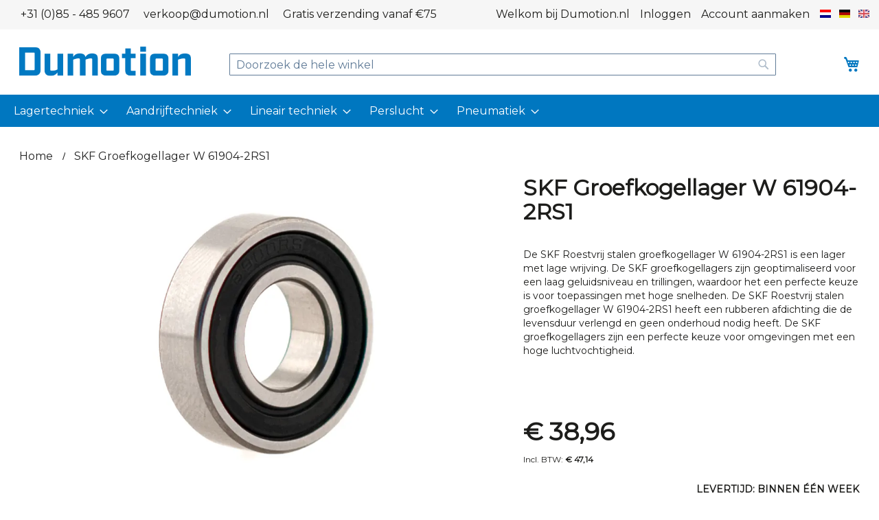

--- FILE ---
content_type: text/html; charset=UTF-8
request_url: https://www.dumotion.nl/nl/skf-groefkogellager-w619042rs1
body_size: 16231
content:
<!doctype html>
<html lang="nl">
    <head prefix="og: http://ogp.me/ns# fb: http://ogp.me/ns/fb# product: http://ogp.me/ns/product#">
                <meta charset="utf-8"/>
<meta name="title" content="SKF Groefkogellager W61904-2RS1"/>
<meta name="description" content="SKF Roestvrij stalen groefkogellager W 61904-2RS1 W 61904-2RS1 W619042RS1 W 61904 2RS1 S 61904-2RS S 61904-LLU 20x37x9"/>
<meta name="keywords" content="SKF Roestvrij stalen groefkogellager W 61904-2RS1"/>
<meta name="robots" content="INDEX,FOLLOW"/>
<meta name="viewport" content="width=device-width, initial-scale=1"/>
<meta name="format-detection" content="telephone=no"/>
<title>SKF Groefkogellager W61904-2RS1</title>
                <link rel="stylesheet" type="text/css" media="all" href="https://www.dumotion.nl/static/version1752521776/frontend/Vicus/dumotion/nl_NL/mage/calendar.min.css" />
<link rel="stylesheet" type="text/css" media="all" href="https://www.dumotion.nl/static/version1752521776/frontend/Vicus/dumotion/nl_NL/css/styles-m.min.css" />
<link rel="stylesheet" type="text/css" media="all" href="https://www.dumotion.nl/static/version1752521776/frontend/Vicus/dumotion/nl_NL/jquery/uppy/dist/uppy-custom.min.css" />
<link rel="stylesheet" type="text/css" media="all" href="https://www.dumotion.nl/static/version1752521776/frontend/Vicus/dumotion/nl_NL/Trustpilot_Reviews/css/trustpilot.min.css" />
<link rel="stylesheet" type="text/css" media="all" href="https://www.dumotion.nl/static/version1752521776/frontend/Vicus/dumotion/nl_NL/css/bootstrap.min.css" />
<link rel="stylesheet" type="text/css" media="all" href="https://www.dumotion.nl/static/version1752521776/frontend/Vicus/dumotion/nl_NL/css/fontawesome.min.css" />
<link rel="stylesheet" type="text/css" media="all" href="https://www.dumotion.nl/static/version1752521776/frontend/Vicus/dumotion/nl_NL/mage/gallery/gallery.min.css" />
<link rel="stylesheet" type="text/css" media="screen and (min-width: 768px)" href="https://www.dumotion.nl/static/version1752521776/frontend/Vicus/dumotion/nl_NL/css/styles-l.min.css" />
<link rel="stylesheet" type="text/css" media="print" href="https://www.dumotion.nl/static/version1752521776/frontend/Vicus/dumotion/nl_NL/css/print.min.css" />




<link rel="preload" as="font" crossorigin="anonymous" href="https://www.dumotion.nl/static/version1752521776/frontend/Vicus/dumotion/nl_NL/fonts/Luma-Icons.woff2" />
<link rel="stylesheet" type="text/css" href="https://fonts.googleapis.com/css?family=Montserrat" />
<link rel="icon" type="image/x-icon" href="https://www.dumotion.nl/media/favicon/websites/1/dumotion-logo_2_.png" />
<link rel="shortcut icon" type="image/x-icon" href="https://www.dumotion.nl/media/favicon/websites/1/dumotion-logo_2_.png" />
<link rel="canonical" href="https://www.dumotion.nl/nl/skf-groefkogellager-w619042rs1" />
<meta name="google-site-verification" content="KW_FhOsZDUZ_f3BR_1AUSgjsrl1TXpoghG7h8Lt2ILs" />

<!-- Google Tag Manager -->

<!-- End Google Tag Manager -->

<meta name="google-site-verification" content="BYrcUZ7g-Zh2moqdZhuGmAhx7iAevvG8eYyZoNsyTL4" />

<style>
.catalog-product-view .additional-attributes-wrapper.table-wrapper table#product-attribute-specs-table tbody tr:nth-child(2) {
    display: none;
}

.sidebar .filter-options-title {
text-transform: inherit;
}

.sidebar .filter-options-title:hover {
    color: #ffa500;
}
.catalog-category-view .sidebar.sidebar-main .block.filter a:hover, .catalogsearch-result-index .sidebar.sidebar-main .block.filter a:hover {
 color: #ffa500;
}

.cms-home .mission-block .img-block {
z-index: 900 !important;
}

.catalog-product-view .block.upsell .items.product-items .item.product.product-item .product-item-info .product.details.product-item-details strong {
height: 53px;
}

.page-products.page-with-filter .products-grid .item.product.product-item .product.details.product-item-details .product-item-inner {
    position: static !important;
}

.mst-searchautocomplete__autocomplete .mst-searchautocomplete__wrapper .mst-searchautocomplete__item.magento_catalog_product .store .price-container .price-including-tax {
display: none;
}

.mst-searchautocomplete__autocomplete .mst-searchautocomplete__wrapper  .price-including-tax+.price-excluding-tax:before {
    display: none;
}

.mst-searchautocomplete__autocomplete .mst-searchautocomplete__wrapper .mst-searchautocomplete__item.magento_catalog_product .store .price-wrapper span {
    font-size: 16px
}
</style>        <!-- BEGIN GOOGLE ANALYTICS CODE -->

<!-- END GOOGLE ANALYTICS CODE -->
    

        
    
    <div class="bss-script"></div>
    


<meta property="og:type" content="product" />
<meta property="og:title"
      content="SKF&#x20;Groefkogellager&#x20;W&#x20;61904-2RS1" />
<meta property="og:image"
      content="https://www.dumotion.nl/media/catalog/product/cache/6517c62f5899ad6aa0ba23ceb3eeff97/s/k/skf_deep_groove_ball_bearing_2rsh_2rs1_serie_618_619.png" />
<meta property="og:description"
      content="De&#x20;SKF&#x20;Roestvrij&#x20;stalen&#x20;groefkogellager&#x20;W&#x20;61904-2RS1&#x20;is&#x20;een&#x20;lager&#x20;met&#x20;lage&#x20;wrijving.&#x20;De&#x20;SKF&#x20;groefkogellagers&#x20;zijn&#x20;geoptimaliseerd&#x20;voor&#x20;een&#x20;laag&#x20;geluidsniveau&#x20;en&#x20;trillingen,&#x20;waardoor&#x20;het&#x20;een&#x20;perfecte&#x20;keuze&#x20;is&#x20;voor&#x20;toepassingen&#x20;met&#x20;hoge&#x20;snelheden.&#x20;De&#x20;SKF&#x20;Roestvrij&#x20;stalen&#x20;groefkogellager&#x20;W&#x20;61904-2RS1&#x20;heeft&#x20;een&#x20;rubberen&#x20;afdichting&#x20;die&#x20;de&#x20;levensduur&#x20;verlengd&#x20;en&#x20;geen&#x20;onderhoud&#x20;nodig&#x20;heeft.&#x20;De&#x20;SKF&#x20;groefkogellagers&#x20;zijn&#x20;een&#x20;perfecte&#x20;keuze&#x20;voor&#x20;omgevingen&#x20;met&#x20;een&#x20;hoge&#x20;luchtvochtigheid." />
<meta property="og:url" content="https://www.dumotion.nl/nl/skf-groefkogellager-w619042rs1" />
    <meta property="product:price:amount" content="47.141601"/>
    <meta property="product:price:currency"
      content="EUR"/>
    </head>
    <body data-container="body"
          data-mage-init='{"loaderAjax": {}, "loader": { "icon": "https://www.dumotion.nl/static/version1752521776/frontend/Vicus/dumotion/nl_NL/images/loader-2.gif"}}'
        id="html-body" itemtype="http://schema.org/Product" itemscope="itemscope" class="catalog-product-view product-skf-groefkogellager-w619042rs1 page-layout-1column">
        


<div class="cookie-status-message" id="cookie-status">
    The store will not work correctly when cookies are disabled.</div>




    <noscript>
        <div class="message global noscript">
            <div class="content">
                <p>
                    <strong>JavaScript lijkt te zijn uitgeschakeld in uw browser.</strong>
                    <span>
                        Voor de beste gebruikerservaring, zorg ervoor dat javascript ingeschakeld is voor uw browser.                    </span>
                </p>
            </div>
        </div>
    </noscript>

<div class="page-wrapper"><header class="page-header"><div class="panel wrapper"><div class="panel header"><a class="action skip contentarea"
   href="#contentarea">
    <span>
        Ga naar de inhoud    </span>
</a>
        <div class="switcher language switcher-language" data-ui-id="language-switcher" id="switcher-language">
        <strong class="label switcher-label"><span>Taal</span></strong>
        <div class="actions dropdown options switcher-options">
            <div class="action toggle switcher-trigger"
                 id="switcher-language-trigger"
                 data-mage-init='{"dropdown":{}}'
                 data-toggle="dropdown"
                 data-trigger-keypress-button="true">
                <strong class="view-nl">
                    <picture><source type="image/webp" srcset="https://www.dumotion.nl/media/langs/nl.webp"><img src="/media/langs/nl.png" loading="lazy" /></picture>
                </strong>
            </div>
            <div class="dropdown switcher-dropdown"
                data-target="dropdown">
                                                            <div class="view-de switcher-option">
                            <a href="https://www.dumotion.nl/nl/stores/store/redirect/___store/de/___from_store/nl/uenc/aHR0cHM6Ly93d3cuZHVtb3Rpb24uZGUvZGUvc2tmLWdyb2Vma29nZWxsYWdlci13NjE5MDQycnMx/">
                                <picture><source type="image/webp" srcset="https://www.dumotion.nl/media/langs/de.webp"><img src="/media/langs/de.png" loading="lazy" /></picture>
                            </a>
                        </div>
                                                                                <div class="view-en switcher-option">
                            <a href="https://www.dumotion.nl/nl/stores/store/redirect/___store/en/___from_store/nl/uenc/aHR0cHM6Ly93d3cuZHVtb3Rpb24uZXUvZW4vc2tmLWdyb2Vma29nZWxsYWdlci13NjE5MDQycnMx/">
                                <picture><source type="image/webp" srcset="https://www.dumotion.nl/media/langs/en.webp"><img src="/media/langs/en.png" loading="lazy" /></picture>
                            </a>
                        </div>
                                                                                    </div>
        </div>
    </div>
<ul class="header links">    <li class="greet welcome" data-bind="scope: 'customer'">
        <!-- ko if: customer().fullname  -->
        <span class="logged-in"
              data-bind="text: new String('Welkom, %1!').
              replace('%1', customer().fullname)">
        </span>
        <!-- /ko -->
        <!-- ko ifnot: customer().fullname  -->
        <span class="not-logged-in"
              data-bind="text: 'Welkom bij Dumotion.nl'"></span>
                <!-- /ko -->
    </li>
        
<!-- BLOCK customer --><!-- /BLOCK customer --><li class="link authorization-link" data-label="of">
    <a href="https://www.dumotion.nl/nl/customer/account/login/referer/aHR0cHM6Ly93d3cuZHVtb3Rpb24ubmwvbmwvc2tmLWdyb2Vma29nZWxsYWdlci13NjE5MDQycnMx/"        >Inloggen</a>
</li>
<li><a href="https://www.dumotion.nl/nl/customer/account/create/" id="idxMbVWR58" >Account aanmaken</a></li></ul><div class="header-top-left-links"><div class="header-top-left-link1"><a href="tel:+310854859607">+31 (0)85 - 485 9607</a></div><div class="header-top-left-link2"><a href="mailto:verkoop@dumotion.nl">verkoop@dumotion.nl</a></div><div class="header-top-left-link3"><a href="https://dumotion.eu/nl/verzending">Gratis verzending vanaf €75</a></div></div></div></div><div class="header content"><span data-action="toggle-nav" class="action nav-toggle"><span>Toggle Nav</span></span>
<a
    class="logo"
    href="https://www.dumotion.nl/nl/"
    title=""
    aria-label="store logo">
    <picture><source type="image/webp" srcset="https://www.dumotion.nl/media/logo/websites/1/dumotion-logo.webp"><img src="https://www.dumotion.nl/media/logo/websites/1/dumotion-logo.png" title="" alt="" width="170" loading="lazy" /></picture>
</a>

<div data-block="minicart" class="minicart-wrapper">
    <a class="action showcart" href="https://www.dumotion.nl/nl/checkout/cart/"
       data-bind="scope: 'minicart_content'">
        <span class="text">Winkelwagen</span>
        <span class="counter qty empty"
              data-bind="css: { empty: !!getCartParam('summary_count') == false && !isLoading() },
               blockLoader: isLoading">
            <span class="counter-number">
                <!-- ko if: getCartParam('summary_count') -->
                <!-- ko text: getCartParam('summary_count').toLocaleString(window.LOCALE) --><!-- /ko -->
                <!-- /ko -->
            </span>
            <span class="counter-label">
            <!-- ko if: getCartParam('summary_count') -->
                <!-- ko text: getCartParam('summary_count').toLocaleString(window.LOCALE) --><!-- /ko -->
                <!-- ko i18n: 'items' --><!-- /ko -->
            <!-- /ko -->
            </span>
        </span>
    </a>
            <div class="block block-minicart"
             data-role="dropdownDialog"
             data-mage-init='{"dropdownDialog":{
                "appendTo":"[data-block=minicart]",
                "triggerTarget":".showcart",
                "timeout": "2000",
                "closeOnMouseLeave": false,
                "closeOnEscape": true,
                "triggerClass":"active",
                "parentClass":"active",
                "buttons":[]}}'>
            <div id="minicart-content-wrapper" data-bind="scope: 'minicart_content'">
                <!-- ko template: getTemplate() --><!-- /ko -->
            </div>
                    </div>
            
</div>
<div class="block block-search">
    <div class="block block-title"><strong>Search</strong></div>
    <div class="block block-content">
        <form class="form minisearch" id="search_mini_form"
              action="https://www.dumotion.nl/nl/catalogsearch/result/" method="get">
                        <div class="field search">
                <label class="label" for="search" data-role="minisearch-label">
                    <span>Search</span>
                </label>
                <div class="control">
                    <input id="search"
                           data-mage-init='{
                            "quickSearch": {
                                "formSelector": "#search_mini_form",
                                "url": "https://www.dumotion.nl/nl/search/ajax/suggest/",
                                "destinationSelector": "#search_autocomplete",
                                "minSearchLength": "3"
                            }
                        }'
                           type="text"
                           name="q"
                           value=""
                           placeholder="Doorzoek&#x20;de&#x20;hele&#x20;winkel"
                           class="input-text"
                           maxlength="128"
                           role="combobox"
                           aria-haspopup="false"
                           aria-autocomplete="both"
                           autocomplete="off"
                           aria-expanded="false"/>
                    <div id="search_autocomplete" class="search-autocomplete"></div>
                                    </div>
            </div>
            <div class="actions">
                <button type="submit"
                        title="Search"
                        class="action search"
                        aria-label="Search"
                >
                    <span>Search</span>
                </button>
            </div>
        </form>
    </div>
</div>
</div></header>    <div class="sections nav-sections">
                <div class="section-items nav-sections-items"
             data-mage-init='{"tabs":{"openedState":"active"}}'>
                                            <div class="section-item-title nav-sections-item-title"
                     data-role="collapsible">
                    <a class="nav-sections-item-switch"
                       data-toggle="switch" href="#store.menu">
                        Menu                    </a>
                </div>
                <div class="section-item-content nav-sections-item-content"
                     id="store.menu"
                     data-role="content">
                            <div class="switcher language switcher-language" data-ui-id="language-switcher" id="switcher-language-nav">
        <strong class="label switcher-label"><span>Taal</span></strong>
        <div class="actions dropdown options switcher-options">
            <div class="action toggle switcher-trigger"
                 id="switcher-language-trigger-nav"
                 data-mage-init='{"dropdown":{}}'
                 data-toggle="dropdown"
                 data-trigger-keypress-button="true">
                <strong class="view-nl">
                    <picture><source type="image/webp" srcset="https://www.dumotion.nl/media/langs/nl.webp"><img src="/media/langs/nl.png" loading="lazy" /></picture>
                </strong>
            </div>
            <div class="dropdown switcher-dropdown"
                data-target="dropdown">
                                                            <div class="view-de switcher-option">
                            <a href="https://www.dumotion.nl/nl/stores/store/redirect/___store/de/___from_store/nl/uenc/aHR0cHM6Ly93d3cuZHVtb3Rpb24uZGUvZGUvc2tmLWdyb2Vma29nZWxsYWdlci13NjE5MDQycnMx/">
                                <picture><source type="image/webp" srcset="https://www.dumotion.nl/media/langs/de.webp"><img src="/media/langs/de.png" loading="lazy" /></picture>
                            </a>
                        </div>
                                                                                <div class="view-en switcher-option">
                            <a href="https://www.dumotion.nl/nl/stores/store/redirect/___store/en/___from_store/nl/uenc/aHR0cHM6Ly93d3cuZHVtb3Rpb24uZXUvZW4vc2tmLWdyb2Vma29nZWxsYWdlci13NjE5MDQycnMx/">
                                <picture><source type="image/webp" srcset="https://www.dumotion.nl/media/langs/en.webp"><img src="/media/langs/en.png" loading="lazy" /></picture>
                            </a>
                        </div>
                                                                                    </div>
        </div>
    </div>

<div class="header-mobile-logo">
	<picture><source type="image/webp" srcset="https://www.dumotion.nl/media/logo/websites/1/dumotion-logo.webp"><img src="https://www.dumotion.nl/media/logo/websites/1/dumotion-logo.png" loading="lazy"></picture>
    <a class="header-x-marker" href="#">X</a>
</div>

<nav class="navigation" data-action="navigation">
    <ul data-mage-init='{"menu":{"responsive":true, "expanded":true, "position":{"my":"left top","at":"left bottom"}}}'>
        <li  class="level0 nav-1 category-item first level-top parent"><a href="https://www.dumotion.nl/nl/lagertechniek"  class="level-top" ><span>Lagertechniek</span></a><ul class="level0 submenu"><li  class="level1 nav-1-1 category-item first parent"><a href="https://www.dumotion.nl/nl/lagertechniek/lagers" ><span>Lagers</span></a><ul class="level1 submenu"><li  class="level2 nav-1-1-1 category-item first"><a href="https://www.dumotion.nl/nl/lagertechniek/lagers/groefkogellagers" ><span>Groefkogellagers</span></a></li><li  class="level2 nav-1-1-2 category-item"><a href="https://www.dumotion.nl/nl/lagertechniek/lagers/cilinderlagers" ><span>Cilinderlagers</span></a></li><li  class="level2 nav-1-1-3 category-item"><a href="https://www.dumotion.nl/nl/lagertechniek/lagers/naaldlagers" ><span>Naaldlagers</span></a></li><li  class="level2 nav-1-1-4 category-item"><a href="https://www.dumotion.nl/nl/lagertechniek/lagers/kegellagers" ><span>Kegellagers</span></a></li><li  class="level2 nav-1-1-5 category-item"><a href="https://www.dumotion.nl/nl/lagertechniek/lagers/hoekcontactkogellagers" ><span>Hoekcontactkogellagers</span></a></li><li  class="level2 nav-1-1-6 category-item"><a href="https://www.dumotion.nl/nl/lagertechniek/lagers/zich-instellend-kogellagers" ><span>Zich instellend kogellagers</span></a></li><li  class="level2 nav-1-1-7 category-item"><a href="https://www.dumotion.nl/nl/lagertechniek/lagers/glijlagers" ><span>Glijlagers</span></a></li><li  class="level2 nav-1-1-8 category-item"><a href="https://www.dumotion.nl/nl/lagertechniek/lagers/gewrichtslagers" ><span>Gewrichtslagers</span></a></li><li  class="level2 nav-1-1-9 category-item"><a href="https://www.dumotion.nl/nl/lagertechniek/lagers/tonlagers" ><span>Tonlagers</span></a></li><li  class="level2 nav-1-1-10 category-item"><a href="https://www.dumotion.nl/nl/lagertechniek/lagers/lagerhuizen-en-accessoires" ><span>Lagerhuizen en accessoires</span></a></li><li  class="level2 nav-1-1-11 category-item"><a href="https://www.dumotion.nl/nl/lagertechniek/lagers/y-lagers" ><span>Y-lagers</span></a></li><li  class="level2 nav-1-1-12 category-item"><a href="https://www.dumotion.nl/nl/lagertechniek/lagers/y-lagerhuizen" ><span>Y-lagerhuizen</span></a></li><li  class="level2 nav-1-1-13 category-item"><a href="https://www.dumotion.nl/nl/lagertechniek/lagers/y-lagereenheden" ><span>Y-lagereenheden</span></a></li><li  class="level2 nav-1-1-14 category-item"><a href="https://www.dumotion.nl/nl/lagertechniek/lagers/kogeltaatslagers" ><span>Kogeltaatslagers</span></a></li><li  class="level2 nav-1-1-15 category-item"><a href="https://www.dumotion.nl/nl/lagertechniek/lagers/naaldtaatslagers" ><span>Naaldtaatslagers</span></a></li><li  class="level2 nav-1-1-16 category-item"><a href="https://www.dumotion.nl/nl/lagertechniek/lagers/cilindertaatslagers" ><span>Cilindertaatslagers</span></a></li><li  class="level2 nav-1-1-17 category-item"><a href="https://www.dumotion.nl/nl/lagertechniek/lagers/nokrollen" ><span>Nokrollen</span></a></li><li  class="level2 nav-1-1-18 category-item"><a href="https://www.dumotion.nl/nl/lagertechniek/lagers/looprollen" ><span>Looprollen</span></a></li><li  class="level2 nav-1-1-19 category-item"><a href="https://www.dumotion.nl/nl/lagertechniek/lagers/steunrol" ><span>Steunrol</span></a></li><li  class="level2 nav-1-1-20 category-item last"><a href="https://www.dumotion.nl/nl/lagertechniek/lagers/stangkoppen" ><span>Stangkoppen</span></a></li></ul></li><li  class="level1 nav-1-2 category-item parent"><a href="https://www.dumotion.nl/nl/lagertechniek/afdichtingen" ><span>Afdichtingen</span></a><ul class="level1 submenu"><li  class="level2 nav-1-2-1 category-item first"><a href="https://www.dumotion.nl/nl/lagertechniek/afdichtingen/oliekeerringen" ><span>Oliekeerringen</span></a></li><li  class="level2 nav-1-2-2 category-item last"><a href="https://www.dumotion.nl/nl/lagertechniek/afdichtingen/radiale-asafdichting" ><span>Radiale asafdichting</span></a></li></ul></li><li  class="level1 nav-1-3 category-item parent"><a href="https://www.dumotion.nl/nl/lagertechniek/smeermiddelen" ><span>Smeermiddelen</span></a><ul class="level1 submenu"><li  class="level2 nav-1-3-1 category-item first"><a href="https://www.dumotion.nl/nl/lagertechniek/smeermiddelen/lager-smering" ><span>Lager smering</span></a></li><li  class="level2 nav-1-3-2 category-item last"><a href="https://www.dumotion.nl/nl/lagertechniek/smeermiddelen/ketting-smering" ><span>Ketting smering</span></a></li></ul></li><li  class="level1 nav-1-4 category-item last"><a href="https://www.dumotion.nl/nl/lagertechniek/onderhoudsgereedschappen" ><span>Onderhoudsgereedschappen</span></a></li></ul></li><li  class="level0 nav-2 category-item level-top parent"><a href="https://www.dumotion.nl/nl/aandrijftechniek"  class="level-top" ><span>Aandrijftechniek</span></a><ul class="level0 submenu"><li  class="level1 nav-2-1 category-item first parent"><a href="https://www.dumotion.nl/nl/aandrijftechniek/v-snaren" ><span>V-snaren</span></a><ul class="level1 submenu"><li  class="level2 nav-2-1-1 category-item first"><a href="https://www.dumotion.nl/nl/aandrijftechniek/v-snaren/v-snaren" ><span>V-snaren</span></a></li><li  class="level2 nav-2-1-2 category-item last"><a href="https://www.dumotion.nl/nl/aandrijftechniek/v-snaren/v-snaarschijven" ><span>V-snaarschijven</span></a></li></ul></li><li  class="level1 nav-2-2 category-item parent"><a href="https://www.dumotion.nl/nl/aandrijftechniek/timing-belts" ><span>Tandriemen</span></a><ul class="level1 submenu"><li  class="level2 nav-2-2-1 category-item first"><a href="https://www.dumotion.nl/nl/aandrijftechniek/timing-belts/tandriemen" ><span>Tandriemen</span></a></li><li  class="level2 nav-2-2-2 category-item last"><a href="https://www.dumotion.nl/nl/aandrijftechniek/timing-belts/tandriemschijven" ><span>Tandriemschijven</span></a></li></ul></li><li  class="level1 nav-2-3 category-item parent"><a href="https://www.dumotion.nl/nl/aandrijftechniek/ketting" ><span>Kettingen</span></a><ul class="level1 submenu"><li  class="level2 nav-2-3-1 category-item first"><a href="https://www.dumotion.nl/nl/aandrijftechniek/ketting/rollenkettingen" ><span>Rollenkettingen</span></a></li><li  class="level2 nav-2-3-2 category-item"><a href="https://www.dumotion.nl/nl/aandrijftechniek/ketting/rollenketting-accessoires" ><span>Rollenketting accessoires</span></a></li><li  class="level2 nav-2-3-3 category-item last"><a href="https://www.dumotion.nl/nl/aandrijftechniek/ketting/kettingwielen" ><span>Kettingwielen</span></a></li></ul></li><li  class="level1 nav-2-4 category-item parent"><a href="https://www.dumotion.nl/nl/aandrijftechniek/askoppelingen" ><span>Askoppelingen</span></a><ul class="level1 submenu"><li  class="level2 nav-2-4-1 category-item first"><a href="https://www.dumotion.nl/nl/aandrijftechniek/askoppelingen/klembussen" ><span>Klembussen</span></a></li><li  class="level2 nav-2-4-2 category-item"><a href="https://www.dumotion.nl/nl/aandrijftechniek/askoppelingen/spanbussen" ><span>Spanbussen</span></a></li><li  class="level2 nav-2-4-3 category-item"><a href="https://www.dumotion.nl/nl/aandrijftechniek/askoppelingen/klauwkoppeling" ><span>Klauwkoppeling</span></a></li><li  class="level2 nav-2-4-4 category-item last"><a href="https://www.dumotion.nl/nl/aandrijftechniek/askoppelingen/bandkoppeling" ><span>Bandkoppeling</span></a></li></ul></li><li  class="level1 nav-2-5 category-item last"><a href="https://www.dumotion.nl/nl/aandrijftechniek/spanners" ><span>Spanners</span></a></li></ul></li><li  class="level0 nav-3 category-item level-top parent"><a href="https://www.dumotion.nl/nl/lineair"  class="level-top" ><span>Lineair techniek</span></a><ul class="level0 submenu"><li  class="level1 nav-3-1 category-item first parent"><a href="https://www.dumotion.nl/nl/lineair/as-geleidingen" ><span>As geleidingen</span></a><ul class="level1 submenu"><li  class="level2 nav-3-1-1 category-item first"><a href="https://www.dumotion.nl/nl/lineair/as-geleidingen/geharde-precisie-assen" ><span>Geharde precisie assen</span></a></li><li  class="level2 nav-3-1-2 category-item"><a href="https://www.dumotion.nl/nl/lineair/as-geleidingen/lineair-kogellagers" ><span>Lineair kogellagers</span></a></li><li  class="level2 nav-3-1-3 category-item"><a href="https://www.dumotion.nl/nl/lineair/as-geleidingen/lineair-glijlagers" ><span>Lineair glijlagers</span></a></li><li  class="level2 nav-3-1-4 category-item"><a href="https://www.dumotion.nl/nl/lineair/as-geleidingen/lineair-kogellager-eenheden" ><span>Lineair kogellager eenheden</span></a></li><li  class="level2 nav-3-1-5 category-item last"><a href="https://www.dumotion.nl/nl/lineair/as-geleidingen/shaft-supports" ><span>As-ondersteuningen</span></a></li></ul></li><li  class="level1 nav-3-2 category-item last parent"><a href="https://www.dumotion.nl/nl/lineair/profiel-rail-geleidingen" ><span>Profiel rail geleidingen</span></a><ul class="level1 submenu"><li  class="level2 nav-3-2-1 category-item first"><a href="https://www.dumotion.nl/nl/lineair/profiel-rail-geleidingen/profielrails" ><span>Profielrails</span></a></li><li  class="level2 nav-3-2-2 category-item"><a href="https://www.dumotion.nl/nl/lineair/profiel-rail-geleidingen/profielwagens" ><span>Profielwagens</span></a></li><li  class="level2 nav-3-2-3 category-item"><a href="https://www.dumotion.nl/nl/lineair/profiel-rail-geleidingen/profiel-rail-systemen" ><span>Profiel rail systemen</span></a></li><li  class="level2 nav-3-2-4 category-item last"><a href="https://www.dumotion.nl/nl/lineair/profiel-rail-geleidingen/profielwagens-accessories" ><span>Profielwagens accessories</span></a></li></ul></li></ul></li><li  class="level0 nav-4 category-item level-top parent"><a href="https://www.dumotion.nl/nl/perslucht"  class="level-top" ><span>Perslucht</span></a><ul class="level0 submenu"><li  class="level1 nav-4-1 category-item first parent"><a href="https://www.dumotion.nl/nl/perslucht/snelkoppelingen" ><span>Snelkoppelingen</span></a><ul class="level1 submenu"><li  class="level2 nav-4-1-1 category-item first"><a href="https://www.dumotion.nl/nl/perslucht/snelkoppelingen/snelkoppelingen" ><span>Snelkoppelingen</span></a></li><li  class="level2 nav-4-1-2 category-item last"><a href="https://www.dumotion.nl/nl/perslucht/snelkoppelingen/insteeknippels" ><span>Insteeknippels</span></a></li></ul></li><li  class="level1 nav-4-2 category-item parent"><a href="https://www.dumotion.nl/nl/perslucht/leidingsystemen" ><span>Leidingsystemen</span></a><ul class="level1 submenu"><li  class="level2 nav-4-2-1 category-item first"><a href="https://www.dumotion.nl/nl/perslucht/leidingsystemen/buizen" ><span>Buizen</span></a></li><li  class="level2 nav-4-2-2 category-item"><a href="https://www.dumotion.nl/nl/perslucht/leidingsystemen/buiskoppelingen" ><span>Buiskoppelingen</span></a></li><li  class="level2 nav-4-2-3 category-item"><a href="https://www.dumotion.nl/nl/perslucht/leidingsystemen/muurplaten" ><span>Muurplaten</span></a></li><li  class="level2 nav-4-2-4 category-item last"><a href="https://www.dumotion.nl/nl/perslucht/leidingsystemen/bevestigingsbeugels" ><span>Bevestigingsbeugels</span></a></li></ul></li><li  class="level1 nav-4-3 category-item parent"><a href="https://www.dumotion.nl/nl/perslucht/condensaat-management" ><span>Condensaat management</span></a><ul class="level1 submenu"><li  class="level2 nav-4-3-1 category-item first"><a href="https://www.dumotion.nl/nl/perslucht/condensaat-management/condensaataftappen" ><span>Condensaataftappen</span></a></li><li  class="level2 nav-4-3-2 category-item"><a href="https://www.dumotion.nl/nl/perslucht/condensaat-management/perslucht-besparende-producten" ><span>Perslucht besparende producten</span></a></li><li  class="level2 nav-4-3-3 category-item last"><a href="https://www.dumotion.nl/nl/perslucht/condensaat-management/olie-waterscheiders" ><span>Olie-waterscheiders</span></a></li></ul></li><li  class="level1 nav-4-4 category-item last parent"><a href="https://www.dumotion.nl/nl/perslucht/air-reels" ><span>Luchthaspels</span></a><ul class="level1 submenu"><li  class="level2 nav-4-4-1 category-item first last"><a href="https://www.dumotion.nl/nl/perslucht/air-reels/luchthaspels" ><span>Luchthaspels</span></a></li></ul></li></ul></li><li  class="level0 nav-5 category-item last level-top parent"><a href="https://www.dumotion.nl/nl/pneumatiek"  class="level-top" ><span>Pneumatiek</span></a><ul class="level0 submenu"><li  class="level1 nav-5-1 category-item first parent"><a href="https://www.dumotion.nl/nl/pneumatiek/cilinders" ><span>Cilinders</span></a><ul class="level1 submenu"><li  class="level2 nav-5-1-1 category-item first"><a href="https://www.dumotion.nl/nl/pneumatiek/cilinders/cilinders" ><span>Cilinders</span></a></li><li  class="level2 nav-5-1-2 category-item last"><a href="https://www.dumotion.nl/nl/pneumatiek/cilinders/stangkoppen" ><span>Stangkoppen</span></a></li></ul></li><li  class="level1 nav-5-2 category-item parent"><a href="https://www.dumotion.nl/nl/pneumatiek/ventielen" ><span>Ventielen</span></a><ul class="level1 submenu"><li  class="level2 nav-5-2-1 category-item first"><a href="https://www.dumotion.nl/nl/pneumatiek/ventielen/ventielen" ><span>Ventielen</span></a></li><li  class="level2 nav-5-2-2 category-item last"><a href="https://www.dumotion.nl/nl/pneumatiek/ventielen/valve-accessories" ><span>Ventiel accessories</span></a></li></ul></li><li  class="level1 nav-5-3 category-item"><a href="https://www.dumotion.nl/nl/pneumatiek/luchtverzorging" ><span>Luchtverzorging</span></a></li><li  class="level1 nav-5-4 category-item last"><a href="https://www.dumotion.nl/nl/pneumatiek/fittingen" ><span>Fittingen</span></a></li></ul></li>            </ul>
</nav>

<script>
require(['jquery'], function($) {
	$(document).on('click', '.header-x-marker', function(event) {
	    event.preventDefault();
	    $(".nav-toggle").click();
	});

	$(document).on('click', '.action.nav-toggle', function(event) {
	    event.preventDefault();
	    $(".sections.nav-sections").addClass("open-menu");
	});

	$(document).on('click', '.header-x-marker', function(event) {
	    event.preventDefault();
	    $(".sections.nav-sections").removeClass("open-menu");
	});

	$('.navigation').on('swipeleft swiperight', function(e){
		e.stopPropagation();
		e.preventDefault();
	});
});
</script>                </div>
                                            <div class="section-item-title nav-sections-item-title"
                     data-role="collapsible">
                    <a class="nav-sections-item-switch"
                       data-toggle="switch" href="#store.links">
                        Account                    </a>
                </div>
                <div class="section-item-content nav-sections-item-content"
                     id="store.links"
                     data-role="content">
                    <!-- Account links -->                </div>
                                    </div>
    </div>
<div class="breadcrumbs"></div>

<main id="maincontent" class="page-main"><a id="contentarea" tabindex="-1"></a>
<div class="page messages"><div data-placeholder="messages"></div>
<div data-bind="scope: 'messages'">
    <!-- ko if: cookieMessagesObservable() && cookieMessagesObservable().length > 0 -->
    <div aria-atomic="true" role="alert" class="messages" data-bind="foreach: {
        data: cookieMessagesObservable(), as: 'message'
    }">
        <div data-bind="attr: {
            class: 'message-' + message.type + ' ' + message.type + ' message',
            'data-ui-id': 'message-' + message.type
        }">
            <div data-bind="html: $parent.prepareMessageForHtml(message.text)"></div>
        </div>
    </div>
    <!-- /ko -->

    <div aria-atomic="true" role="alert" class="messages" data-bind="foreach: {
        data: messages().messages, as: 'message'
    }, afterRender: purgeMessages">
        <div data-bind="attr: {
            class: 'message-' + message.type + ' ' + message.type + ' message',
            'data-ui-id': 'message-' + message.type
        }">
            <div data-bind="html: $parent.prepareMessageForHtml(message.text)"></div>
        </div>
    </div>
</div>


</div><div class="columns"><div class="column main"><div class="product-info-main"><div class="page-title-wrapper&#x20;product">
    <h1 class="page-title"
                >
        <span class="base" data-ui-id="page-title-wrapper" itemprop="name">SKF Groefkogellager W 61904-2RS1</span>    </h1>
    
<head>
<!-- TrustBox script -->

<!-- End TrustBox script -->
</head>

<div class="product attribute overview">
        <div class="value" itemprop="description">De SKF Roestvrij stalen groefkogellager W 61904-2RS1 is een lager met lage wrijving. De SKF groefkogellagers zijn geoptimaliseerd voor een laag geluidsniveau en trillingen, waardoor het een perfecte keuze is voor toepassingen met hoge snelheden. De SKF Roestvrij stalen groefkogellager W 61904-2RS1 heeft een rubberen afdichting die de levensduur verlengd en geen onderhoud nodig heeft. De SKF groefkogellagers zijn een perfecte keuze voor omgevingen met een hoge luchtvochtigheid.</div>
</div>


    <!-- TrustBox widget - Micro Review Count -->
    <div class="trustpilot-widget de" data-locale="nl" data-template-id="5419b6ffb0d04a076446a9af" data-businessunit-id="60924c2efd76440001369ee1" data-style-height="20px" data-style-width="100%" data-theme="light">
    <a href="https://nl.trustpilot.com/review/dumotion.eu" target="_blank" rel="noopener">Trustpilot</a>
    </div>
    <!-- End TrustBox widget -->


</div>
<div class="product-info-price"><div class="price-box price-final_price" data-role="priceBox" data-product-id="1222" data-price-box="product-id-1222">
    <span class="special-price">
        

<span class="price-container price-final_price&#x20;tax&#x20;weee"
         itemprop="offers" itemscope itemtype="http://schema.org/Offer">
            <span class="price-label">Special Price</span>
        <span  id="price-including-tax-product-price-1222"        data-label="Incl.&#x20;BTW"        data-price-amount="47.141601"
        data-price-type="finalPrice"
        class="price-wrapper price-including-tax"
    ><span class="price">€ 47,14</span></span>
            

    <span id="price-excluding-tax-product-price-1222"
          data-label="Excl.&#x20;BTW"
          data-price-amount="38.96"
          data-price-type="basePrice"
          class="price-wrapper price-excluding-tax">
        <span class="price">€ 38,96</span></span>
                <meta itemprop="price" content="47.141601" />
        <meta itemprop="priceCurrency" content="EUR" />
    </span>
    </span>
    <span class="old-price">
        

<span class="price-container price-final_price&#x20;tax&#x20;weee"
        >
            <span class="price-label">Regular Price</span>
        <span  id="price-including-tax-old-price-1222"        data-label="Incl.&#x20;BTW"        data-price-amount="85.716401"
        data-price-type="oldPrice"
        class="price-wrapper price-including-tax"
    ><span class="price">€ 85,72</span></span>
            

    <span id="price-excluding-tax-old-price-1222"
          data-label="Excl.&#x20;BTW"
          data-price-amount="70.84"
          data-price-type="baseOldPrice"
          class="price-wrapper price-excluding-tax">
        <span class="price">€ 70,84</span></span>
        </span>
    </span>

</div><div class="product-info-stock-sku">
                        Levertijd: Binnen één week        
    
<head>
<!-- TrustBox script -->

<!-- End TrustBox script -->
</head>

<div class="product attribute sku">
            <strong class="type">SKU</strong>
        <div class="value" itemprop="sku">10002905</div>
</div>


    <!-- TrustBox widget - Micro Review Count -->
    <div class="trustpilot-widget de" data-locale="nl" data-template-id="5419b6ffb0d04a076446a9af" data-businessunit-id="60924c2efd76440001369ee1" data-style-height="20px" data-style-width="100%" data-theme="light">
    <a href="https://nl.trustpilot.com/review/dumotion.eu" target="_blank" rel="noopener">Trustpilot</a>
    </div>
    <!-- End TrustBox widget -->


</div></div>

<div class="product-add-form">
    <form data-product-sku="10002905"
          action="https://www.dumotion.nl/nl/checkout/cart/add/uenc/aHR0cHM6Ly93d3cuZHVtb3Rpb24ubmwvbmwvc2tmLWdyb2Vma29nZWxsYWdlci13NjE5MDQycnMx/product/1222/" method="post"
          id="product_addtocart_form">
        <input type="hidden" name="product" value="1222" />
        <input type="hidden" name="selected_configurable_option" value="" />
        <input type="hidden" name="related_product" id="related-products-field" value="" />
        <input type="hidden" name="item"  value="1222" />
        <input name="form_key" type="hidden" value="sf34LmHDkAtIqSf1" />                            <div class="box-tocart">
    <div class="fieldset">
                <div class="field qty">
            <label class="label" for="qty"><span>Aantal</span></label>
            <div class="control">
                <input type="number"
                       name="qty"
                       id="qty"
                       min="0"
                       value="1"
                       title="Aantal"
                       class="input-text qty"
                       data-validate="{&quot;required-number&quot;:true,&quot;validate-item-quantity&quot;:{&quot;maxAllowed&quot;:10000}}"
                       />
            </div>
        </div>
                <div class="actions">
            <button type="submit"
                    title="In&#x20;winkelwagen"
                    class="action primary tocart"
                    id="product-addtocart-button" disabled>
                <span>In winkelwagen</span>
            </button>
                    </div>
    </div>
</div>

        
                    </form>
</div>


<div class="product-social-links"><div class="product-addto-links" data-role="add-to-links">
    </div>
</div></div><div class="product media"><a id="gallery-prev-area" tabindex="-1"></a>
<div class="action-skip-wrapper"><a class="action skip gallery-next-area"
   href="#gallery-next-area">
    <span>
        Ga naar het einde van de afbeeldingen-gallerij    </span>
</a>
</div>

<div class="gallery-placeholder _block-content-loading" data-gallery-role="gallery-placeholder">
    <picture class="gallery-placeholder__image"><source type="image/webp" srcset="https://www.dumotion.nl/media/catalog/product/cache/207e23213cf636ccdef205098cf3c8a3/s/k/skf_deep_groove_ball_bearing_2rsh_2rs1_serie_618_619.webp"><img alt="main product photo" class="gallery-placeholder__image" src="https://www.dumotion.nl/media/catalog/product/cache/207e23213cf636ccdef205098cf3c8a3/s/k/skf_deep_groove_ball_bearing_2rsh_2rs1_serie_618_619.png" width="700" height="700" loading="lazy" /></picture>
    <link itemprop="image" href="https://www.dumotion.nl/media/catalog/product/cache/207e23213cf636ccdef205098cf3c8a3/s/k/skf_deep_groove_ball_bearing_2rsh_2rs1_serie_618_619.png">
</div>

<div class="action-skip-wrapper"><a class="action skip gallery-prev-area"
   href="#gallery-prev-area">
    <span>
        Ga naar het begin van de afbeeldingen-gallerij    </span>
</a>
</div><a id="gallery-next-area" tabindex="-1"></a>
</div>    <div class="product info detailed">
                <div class="product data items" data-mage-init='{"tabs":{"openedState":"active"}}'>
                                                        <div class="data item title active"
                     data-role="collapsible" id="tab-label-additional">
                    <a class="data switch"
                       tabindex="-1"
                       data-toggle="trigger"
                       href="#additional"
                       id="tab-label-additional-title">
                        Meer informatie                    </a>
                </div>
                <div class="data item content"
                     aria-labelledby="tab-label-additional-title"
                     id="additional" data-role="content">
                        <div class="additional-attributes-wrapper table-wrapper">
        <table class="data table additional-attributes" id="product-attribute-specs-table">
            <caption class="table-caption">Meer informatie</caption>
            <tbody>
                            <tr>
                    <th class="col label" scope="row">Product omschrijving</th>
                    <td class="col data" data-th="Product&#x20;omschrijving">SKF Groefkogellager W 61904-2RS1</td>
                </tr>
                            <tr>
                    <th class="col label" scope="row">EAN nummer</th>
                    <td class="col data" data-th="EAN&#x20;nummer">7316570936667</td>
                </tr>
                            <tr>
                    <th class="col label" scope="row">Productgroep</th>
                    <td class="col data" data-th="Productgroep">Groefkogellagers</td>
                </tr>
                            <tr>
                    <th class="col label" scope="row">Merk</th>
                    <td class="col data" data-th="Merk">SKF</td>
                </tr>
                            <tr>
                    <th class="col label" scope="row">Fabrikant SKU</th>
                    <td class="col data" data-th="Fabrikant&#x20;SKU">W 61904-2RS1</td>
                </tr>
                            <tr>
                    <th class="col label" scope="row">Binnenmaat (mm)</th>
                    <td class="col data" data-th="Binnenmaat&#x20;&#x28;mm&#x29;">20,00</td>
                </tr>
                            <tr>
                    <th class="col label" scope="row">Buitenmaat (mm)</th>
                    <td class="col data" data-th="Buitenmaat&#x20;&#x28;mm&#x29;">37,00</td>
                </tr>
                            <tr>
                    <th class="col label" scope="row">Dikte (mm)</th>
                    <td class="col data" data-th="Dikte&#x20;&#x28;mm&#x29;">9,00</td>
                </tr>
                            <tr>
                    <th class="col label" scope="row">Afgedicht</th>
                    <td class="col data" data-th="Afgedicht">Contact afdichting (RS)</td>
                </tr>
                            <tr>
                    <th class="col label" scope="row">Kooi design</th>
                    <td class="col data" data-th="Kooi&#x20;design">Roestvrij staal</td>
                </tr>
                            <tr>
                    <th class="col label" scope="row">Nauwkeurigheid</th>
                    <td class="col data" data-th="Nauwkeurigheid">Normaal</td>
                </tr>
                        </tbody>
        </table>
    </div>
                </div>
                                                    </div>
    </div>
<input name="form_key" type="hidden" value="sf34LmHDkAtIqSf1" /><div id="authenticationPopup" data-bind="scope:'authenticationPopup', style: {display: 'none'}">
            <!-- ko template: getTemplate() --><!-- /ko -->
        
</div>






        
        </div></div></main><footer class="page-footer"><div class="footer-middle footer content row no-gutters"><div class="footer-middle-block1 col-12 col-lg-2 col-sm-6"><div data-content-type="html" data-appearance="default" data-element="main" data-decoded="true"><h4 class="footer-title">Informatie</h4>
<ul class="list-links">
<li><div class="widget block block-cms-link">
    <a href="https://www.dumotion.nl/nl/bedrijfsinformatie" title="Bedrijfsinformatie">
        <span>Bedrijfsinformatie</span>
    </a>
</div>
</li>
<li><div class="widget block block-cms-link">
    <a href="https://www.dumotion.nl/nl/leveringsvoorwaarden" title="Leveringsvoorwaarden">
        <span>Leveringsvoorwaarden</span>
    </a>
</div>
</li>
<li><div class="widget block block-cms-link">
    <a href="https://www.dumotion.nl/nl/lager-selectie" title="Lager keuze">
        <span>Lager keuze</span>
    </a>
</div>
</li>
<li><div class="widget block block-cms-link">
    <a href="https://www.dumotion.nl/nl/privacy-policy-cookie-restriction-mode" title="Privacy and Cookie Policy">
        <span>Privacy</span>
    </a>
</div>
</li>
</ul>
<p>&nbsp;</p>
<p>&nbsp;</p></div></div><div class="footer-middle-block2 col-12 col-lg-2 col-sm-6 offset-lg-1"><div data-content-type="html" data-appearance="default" data-element="main" data-decoded="true"><h4 class="footer-title">Aankoop</h4>
<ul class="list-links">
<li><div class="widget block block-cms-link">
    <a href="https://www.dumotion.nl/nl/bestellen" title="Bestellen">
        <span>Bestellen</span>
    </a>
</div>
</li>
<li><div class="widget block block-cms-link">
    <a href="https://www.dumotion.nl/nl/verzending" title="Verzending">
        <span>Verzending</span>
    </a>
</div>
</li>
<li><div class="widget block block-cms-link">
    <a href="https://www.dumotion.nl/nl/levertijden" title="Levertijden">
        <span>Levertijden</span>
    </a>
</div>
</li>
<li><div class="widget block block-cms-link">
    <a href="https://www.dumotion.nl/nl/betaling" title="Betaling">
        <span>Betaling</span>
    </a>
</div>
</li>
<li><div class="widget block block-cms-link">
    <a href="https://www.dumotion.nl/nl/garantie" title="Garantie">
        <span>Garantie</span>
    </a>
</div>
</li>
<li><div class="widget block block-cms-link">
    <a href="https://www.dumotion.nl/nl/retouren-en-service" title="Retouren en Service">
        <span>Retouren en Service</span>
    </a>
</div>
</li>
</ul></div></div><div class="footer-middle-block3 col-12 col-lg-2 col-sm-6 offset-lg-1"><div data-content-type="html" data-appearance="default" data-element="main" data-decoded="true"><head>
<!-- TrustBox script -->

<!-- End TrustBox script -->
</head>
<h4 class="footer-title">Trustpilot</h4>
<ul class="list-links">
<!-- TrustBox widget - Mini -->
<div class="trustpilot-widget" data-locale="nl-NL" data-template-id="53aa8807dec7e10d38f59f32" data-businessunit-id="60924c2efd76440001369ee1" data-style-height="150px" data-style-width="100%" data-theme="light">
  <a href="https://nl.trustpilot.com/review/dumotion.eu" target="_blank" rel="noopener">Trustpilot</a>
</div>
<!-- End TrustBox widget -->
</ul></div></div><div class="footer-middle-block4 col-12 col-lg-3 col-sm-6 offset-lg-1"><div data-content-type="html" data-appearance="default" data-element="main" data-decoded="true"><h4 class="footer-title">Bedrijfsinformatie</h4>
<p><span class="no-margin">Dumotion B.V.<br>Afrikalaan 29A<br>5232 BD ’s-Hertogenbosch<br>Nederland<br>T. +31 (0)85 - 485 9607<br>verkoop@dumotion.nl<br><br>K.v.K. 78539056<br>BTW NL861441448B01</span></p></div></div></div><div class="footer-bottom footer content"><small class="copyright">
    <span>© 2014 - 2025 - Dumotion</span>
</small>
</div></footer>


</div>    
<script>
    var LOCALE = 'nl\u002DNL';
    var BASE_URL = 'https\u003A\u002F\u002Fwww.dumotion.nl\u002Fnl\u002F';
    var require = {
        'baseUrl': 'https\u003A\u002F\u002Fwww.dumotion.nl\u002Fstatic\u002Fversion1752521776\u002Ffrontend\u002FVicus\u002Fdumotion\u002Fnl_NL'
    };</script>
<script type="text/javascript" src="https://www.dumotion.nl/static/version1752521776/frontend/Vicus/dumotion/nl_NL/requirejs/require.min.js"></script>
<script type="text/javascript" src="https://www.dumotion.nl/static/version1752521776/frontend/Vicus/dumotion/nl_NL/requirejs-min-resolver.min.js"></script>
<script type="text/javascript" src="https://www.dumotion.nl/static/version1752521776/frontend/Vicus/dumotion/nl_NL/mage/requirejs/mixins.min.js"></script>
<script type="text/javascript" src="https://www.dumotion.nl/static/version1752521776/frontend/Vicus/dumotion/nl_NL/requirejs-config.min.js"></script>
<script>(function(w,d,s,l,i){w[l]=w[l]||[];w[l].push({'gtm.start':
new Date().getTime(),event:'gtm.js'});var f=d.getElementsByTagName(s)[0],
j=d.createElement(s),dl=l!='dataLayer'?'&l='+l:'';j.async=true;j.src=
'https://www.googletagmanager.com/gtm.js?id='+i+dl;f.parentNode.insertBefore(j,f);
})(window,document,'script','dataLayer','GTM-NNTK7LS');</script>
<script type="text/x-magento-init">
{
    "*": {
        "Magento_GoogleAnalytics/js/google-analytics": {
            "isCookieRestrictionModeEnabled": 0,
            "currentWebsite": 1,
            "cookieName": "user_allowed_save_cookie",
            "ordersTrackingData": [],
            "pageTrackingData": {"optPageUrl":"","isAnonymizedIpActive":false,"accountId":"UA-214131340-1"}        }
    }
}
</script>
<script type="text/x-magento-init">
        {
            "*": {
                "Magento_PageCache/js/form-key-provider": {
                    "isPaginationCacheEnabled":
                        0                }
            }
        }
    </script>
<script>
        window.addEventListener("load", (event) => {
            <!-- Google tag (gtag.js) -->
            const scriptLibrary = document.createElement('script');
            scriptLibrary.setAttribute(
                'src',
                'https://www.googletagmanager.com/gtag/js?id=G-2W5CFSF1Z5',
            );
            document.head.appendChild(scriptLibrary);
        }, false);
    </script>
<script defer>
        window.dataLayer = window.dataLayer || [];
        function gtag(){dataLayer.push(arguments);}
        gtag('js', new Date());
        gtag('config','G-2W5CFSF1Z5');
    </script>
<script type="text/x-magento-init">
    {
      "*": {
        "tracking": {
        }
      }
    }
    </script>
<script type="text/x-magento-init">
    {
        "*": {
            "Magento_PageBuilder/js/widget-initializer": {
                "config": {"[data-content-type=\"slider\"][data-appearance=\"default\"]":{"Magento_PageBuilder\/js\/content-type\/slider\/appearance\/default\/widget":false},"[data-content-type=\"map\"]":{"Magento_PageBuilder\/js\/content-type\/map\/appearance\/default\/widget":false},"[data-content-type=\"row\"]":{"Magento_PageBuilder\/js\/content-type\/row\/appearance\/default\/widget":false},"[data-content-type=\"tabs\"]":{"Magento_PageBuilder\/js\/content-type\/tabs\/appearance\/default\/widget":false},"[data-content-type=\"slide\"]":{"Magento_PageBuilder\/js\/content-type\/slide\/appearance\/default\/widget":{"buttonSelector":".pagebuilder-slide-button","showOverlay":"hover","dataRole":"slide"}},"[data-content-type=\"banner\"]":{"Magento_PageBuilder\/js\/content-type\/banner\/appearance\/default\/widget":{"buttonSelector":".pagebuilder-banner-button","showOverlay":"hover","dataRole":"banner"}},"[data-content-type=\"buttons\"]":{"Magento_PageBuilder\/js\/content-type\/buttons\/appearance\/inline\/widget":false},"[data-content-type=\"products\"][data-appearance=\"carousel\"]":{"Magento_PageBuilder\/js\/content-type\/products\/appearance\/carousel\/widget":false}},
                "breakpoints": {"desktop":{"label":"Desktop","stage":true,"default":true,"class":"desktop-switcher","icon":"Magento_PageBuilder::css\/images\/switcher\/switcher-desktop.svg","conditions":{"min-width":"1024px"},"options":{"products":{"default":{"slidesToShow":"5"}}}},"tablet":{"conditions":{"max-width":"1024px","min-width":"768px"},"options":{"products":{"default":{"slidesToShow":"4"},"continuous":{"slidesToShow":"3"}}}},"mobile":{"label":"Mobile","stage":true,"class":"mobile-switcher","icon":"Magento_PageBuilder::css\/images\/switcher\/switcher-mobile.svg","media":"only screen and (max-width: 767px)","conditions":{"max-width":"767px","min-width":"640px"},"options":{"products":{"default":{"slidesToShow":"3"}}}},"mobile-small":{"conditions":{"max-width":"640px"},"options":{"products":{"default":{"slidesToShow":"2"},"continuous":{"slidesToShow":"1"}}}}}            }
        }
    }
</script>
<script type="text&#x2F;javascript">document.querySelector("#cookie-status").style.display = "none";</script>
<script type="text/x-magento-init">
    {
        "*": {
            "cookieStatus": {}
        }
    }
</script>
<script type="text/x-magento-init">
    {
        "*": {
            "mage/cookies": {
                "expires": null,
                "path": "\u002F",
                "domain": ".dumotion.nl",
                "secure": true,
                "lifetime": "3600"
            }
        }
    }
</script>
<script>
    window.cookiesConfig = window.cookiesConfig || {};
    window.cookiesConfig.secure = true;
</script>
<script>    require.config({
        map: {
            '*': {
                wysiwygAdapter: 'mage/adminhtml/wysiwyg/tiny_mce/tinymceAdapter'
            }
        }
    });</script>
<script>    require.config({
        paths: {
            googleMaps: 'https\u003A\u002F\u002Fmaps.googleapis.com\u002Fmaps\u002Fapi\u002Fjs\u003Fv\u003D3.56\u0026key\u003D'
        },
        config: {
            'Magento_PageBuilder/js/utils/map': {
                style: '',
            },
            'Magento_PageBuilder/js/content-type/map/preview': {
                apiKey: '',
                apiKeyErrorMessage: 'You\u0020must\u0020provide\u0020a\u0020valid\u0020\u003Ca\u0020href\u003D\u0027https\u003A\u002F\u002Fwww.dumotion.nl\u002Fnl\u002Fadminhtml\u002Fsystem_config\u002Fedit\u002Fsection\u002Fcms\u002F\u0023cms_pagebuilder\u0027\u0020target\u003D\u0027_blank\u0027\u003EGoogle\u0020Maps\u0020API\u0020key\u003C\u002Fa\u003E\u0020to\u0020use\u0020a\u0020map.'
            },
            'Magento_PageBuilder/js/form/element/map': {
                apiKey: '',
                apiKeyErrorMessage: 'You\u0020must\u0020provide\u0020a\u0020valid\u0020\u003Ca\u0020href\u003D\u0027https\u003A\u002F\u002Fwww.dumotion.nl\u002Fnl\u002Fadminhtml\u002Fsystem_config\u002Fedit\u002Fsection\u002Fcms\u002F\u0023cms_pagebuilder\u0027\u0020target\u003D\u0027_blank\u0027\u003EGoogle\u0020Maps\u0020API\u0020key\u003C\u002Fa\u003E\u0020to\u0020use\u0020a\u0020map.'
            },
        }
    });</script>
<script>
    require.config({
        shim: {
            'Magento_PageBuilder/js/utils/map': {
                deps: ['googleMaps']
            }
        }
    });</script>
<script type="text/x-magento-init">
        {
            "*": {
                "Magento_Ui/js/core/app": {
                    "components": {
                        "customer": {
                            "component": "Magento_Customer/js/view/customer"
                        }
                    }
                }
            }
        }
    </script>
<script>window.checkout = {"shoppingCartUrl":"https:\/\/www.dumotion.nl\/nl\/checkout\/cart\/","checkoutUrl":"https:\/\/www.dumotion.nl\/nl\/checkout\/","updateItemQtyUrl":"https:\/\/www.dumotion.nl\/nl\/checkout\/sidebar\/updateItemQty\/","removeItemUrl":"https:\/\/www.dumotion.nl\/nl\/checkout\/sidebar\/removeItem\/","imageTemplate":"Magento_Catalog\/product\/image_with_borders","baseUrl":"https:\/\/www.dumotion.nl\/nl\/","minicartMaxItemsVisible":5,"websiteId":"1","maxItemsToDisplay":10,"storeId":"2","storeGroupId":"1","agreementIds":["1"],"payPalBraintreeClientToken":"","customerLoginUrl":"https:\/\/www.dumotion.nl\/nl\/customer\/account\/login\/referer\/aHR0cHM6Ly93d3cuZHVtb3Rpb24ubmwvbmwvc2tmLWdyb2Vma29nZWxsYWdlci13NjE5MDQycnMx\/","isRedirectRequired":false,"autocomplete":"off","captcha":{"user_login":{"isCaseSensitive":false,"imageHeight":50,"imageSrc":"","refreshUrl":"https:\/\/www.dumotion.nl\/nl\/captcha\/refresh\/","isRequired":false,"timestamp":1768365809}}}</script>
<script type="text/x-magento-init">
    {
        "[data-block='minicart']": {
            "Magento_Ui/js/core/app": {"components":{"minicart_content":{"children":{"subtotal.container":{"children":{"subtotal":{"children":{"subtotal.totals":{"config":{"display_cart_subtotal_incl_tax":0,"display_cart_subtotal_excl_tax":1,"template":"Magento_Tax\/checkout\/minicart\/subtotal\/totals"},"children":{"subtotal.totals.msrp":{"component":"Magento_Msrp\/js\/view\/checkout\/minicart\/subtotal\/totals","config":{"displayArea":"minicart-subtotal-hidden","template":"Magento_Msrp\/checkout\/minicart\/subtotal\/totals"}}},"component":"Magento_Tax\/js\/view\/checkout\/minicart\/subtotal\/totals"}},"component":"uiComponent","config":{"template":"Magento_Checkout\/minicart\/subtotal"}}},"component":"uiComponent","config":{"displayArea":"subtotalContainer"}},"item.renderer":{"component":"Magento_Checkout\/js\/view\/cart-item-renderer","config":{"displayArea":"defaultRenderer","template":"Magento_Checkout\/minicart\/item\/default"},"children":{"item.image":{"component":"Magento_Catalog\/js\/view\/image","config":{"template":"Magento_Catalog\/product\/image","displayArea":"itemImage"}},"checkout.cart.item.price.sidebar":{"component":"uiComponent","config":{"template":"Magento_Checkout\/minicart\/item\/price","displayArea":"priceSidebar"}}}},"extra_info":{"component":"uiComponent","config":{"displayArea":"extraInfo"},"children":{"paypal_braintree_message":{"component":"PayPal_Braintree\/js\/messages\/mini-cart"}}},"promotion":{"component":"uiComponent","config":{"displayArea":"promotion"}}},"config":{"itemRenderer":{"default":"defaultRenderer","simple":"defaultRenderer","virtual":"defaultRenderer"},"template":"Magento_Checkout\/minicart\/content"},"component":"Magento_Checkout\/js\/view\/minicart"}},"types":[]}        },
        "*": {
            "Magento_Ui/js/block-loader": "https\u003A\u002F\u002Fwww.dumotion.nl\u002Fstatic\u002Fversion1752521776\u002Ffrontend\u002FVicus\u002Fdumotion\u002Fnl_NL\u002Fimages\u002Floader\u002D1.gif"
        }
    }
    </script>
<script type="text/x-magento-init">
    {
        ".breadcrumbs": {
            "breadcrumbs": {"categoryUrlSuffix":"","useCategoryPathInUrl":0,"product":"SKF Groefkogellager W 61904-2RS1"}        }
    }
</script>
<script type="text/x-magento-init">
    {
        "*": {
            "Magento_Ui/js/core/app": {
                "components": {
                        "messages": {
                            "component": "Magento_Theme/js/view/messages"
                        }
                    }
                }
            }
    }
</script>
<script type="text/javascript" src="//widget.trustpilot.com/bootstrap/v5/tp.widget.bootstrap.min.js" async></script>
<script type="text/x-magento-init">
    {
        "#product_addtocart_form": {
            "Magento_Catalog/js/validate-product": {}
        }
    }
</script>
<script type="text/x-magento-init">
    {
        "[data-role=priceBox][data-price-box=product-id-1222]": {
            "priceBox": {
                "priceConfig":  {"productId":"1222","priceFormat":{"pattern":"\u20ac\u00a0%s","precision":2,"requiredPrecision":2,"decimalSymbol":",","groupSymbol":".","groupLength":3,"integerRequired":false},"tierPrices":[]}            }
        }
    }
</script>
<script type="text/x-magento-init">
    {
        "[data-gallery-role=gallery-placeholder]": {
            "mage/gallery/gallery": {
                "mixins":["magnifier/magnify"],
                "magnifierOpts": {"fullscreenzoom":"20","top":"","left":"","width":"","height":"","eventType":"hover","enabled":false,"mode":"outside"},
                "data": [{"thumb":"https:\/\/www.dumotion.nl\/media\/catalog\/product\/cache\/a32785f299d1d6627cb18126779d91a2\/s\/k\/skf_deep_groove_ball_bearing_2rsh_2rs1_serie_618_619.png","img":"https:\/\/www.dumotion.nl\/media\/catalog\/product\/cache\/207e23213cf636ccdef205098cf3c8a3\/s\/k\/skf_deep_groove_ball_bearing_2rsh_2rs1_serie_618_619.png","full":"https:\/\/www.dumotion.nl\/media\/catalog\/product\/cache\/74c1057f7991b4edb2bc7bdaa94de933\/s\/k\/skf_deep_groove_ball_bearing_2rsh_2rs1_serie_618_619.png","caption":"SKF Groefkogellager W 61904-2RS1","position":"2","isMain":true,"type":"image","videoUrl":null,"thumb_webp":"https:\/\/www.dumotion.nl\/media\/catalog\/product\/cache\/a32785f299d1d6627cb18126779d91a2\/s\/k\/skf_deep_groove_ball_bearing_2rsh_2rs1_serie_618_619.webp","img_webp":"https:\/\/www.dumotion.nl\/media\/catalog\/product\/cache\/207e23213cf636ccdef205098cf3c8a3\/s\/k\/skf_deep_groove_ball_bearing_2rsh_2rs1_serie_618_619.webp","full_webp":"https:\/\/www.dumotion.nl\/media\/catalog\/product\/cache\/74c1057f7991b4edb2bc7bdaa94de933\/s\/k\/skf_deep_groove_ball_bearing_2rsh_2rs1_serie_618_619.webp"}],
                "options": {"nav":"thumbs","loop":true,"keyboard":true,"arrows":true,"allowfullscreen":true,"showCaption":false,"width":700,"thumbwidth":88,"thumbheight":110,"height":700,"transitionduration":500,"transition":"slide","navarrows":true,"navtype":"slides","navdir":"horizontal","whiteBorders":1},
                "fullscreen": {"nav":"thumbs","loop":true,"navdir":"horizontal","navarrows":false,"navtype":"slides","arrows":true,"showCaption":false,"transitionduration":500,"transition":"slide","whiteBorders":1},
                 "breakpoints": {"mobile":{"conditions":{"max-width":"768px"},"options":{"options":{"nav":"dots"}}}}            }
        }
    }
</script>
<script>window.authenticationPopup = {"autocomplete":"off","customerRegisterUrl":"https:\/\/www.dumotion.nl\/nl\/customer\/account\/create\/","customerForgotPasswordUrl":"https:\/\/www.dumotion.nl\/nl\/customer\/account\/forgotpassword\/","baseUrl":"https:\/\/www.dumotion.nl\/nl\/","customerLoginUrl":"https:\/\/www.dumotion.nl\/nl\/customer\/ajax\/login\/"}</script>
<script type="text/x-magento-init">
        {
            "#authenticationPopup": {
                "Magento_Ui/js/core/app": {"components":{"authenticationPopup":{"component":"Magento_Customer\/js\/view\/authentication-popup","children":{"messages":{"component":"Magento_Ui\/js\/view\/messages","displayArea":"messages"},"captcha":{"component":"Magento_Captcha\/js\/view\/checkout\/loginCaptcha","displayArea":"additional-login-form-fields","formId":"user_login","configSource":"checkout"},"recaptcha":{"component":"Magento_ReCaptchaFrontendUi\/js\/reCaptcha","displayArea":"additional-login-form-fields","reCaptchaId":"recaptcha-popup-login","settings":{"rendering":{"sitekey":"6LcBZAcqAAAAAEA0iAB08lloVfVqjp8VCUKfVDRG","badge":"bottomright","size":"invisible","theme":"light","hl":""},"invisible":true}}}}}}            },
            "*": {
                "Magento_Ui/js/block-loader": "https\u003A\u002F\u002Fwww.dumotion.nl\u002Fstatic\u002Fversion1752521776\u002Ffrontend\u002FVicus\u002Fdumotion\u002Fnl_NL\u002Fimages\u002Floader\u002D1.gif"
                            }
        }
    </script>
<script type="text/x-magento-init">
    {
        "*": {
            "Magento_Customer/js/section-config": {
                "sections": {"stores\/store\/switch":["*"],"stores\/store\/switchrequest":["*"],"directory\/currency\/switch":["*"],"*":["messages"],"customer\/account\/logout":["*","recently_viewed_product","recently_compared_product","persistent"],"customer\/account\/loginpost":["*"],"customer\/account\/createpost":["*"],"customer\/account\/editpost":["*"],"customer\/ajax\/login":["checkout-data","cart","captcha"],"catalog\/product_compare\/add":["compare-products"],"catalog\/product_compare\/remove":["compare-products"],"catalog\/product_compare\/clear":["compare-products"],"sales\/guest\/reorder":["cart"],"sales\/order\/reorder":["cart"],"checkout\/cart\/add":["cart","directory-data","multisafepay-payment-request"],"checkout\/cart\/delete":["cart","multisafepay-payment-request"],"checkout\/cart\/updatepost":["cart","multisafepay-payment-request"],"checkout\/cart\/updateitemoptions":["cart","multisafepay-payment-request"],"checkout\/cart\/couponpost":["cart","multisafepay-payment-request"],"checkout\/cart\/estimatepost":["cart","multisafepay-payment-request"],"checkout\/cart\/estimateupdatepost":["cart","multisafepay-payment-request"],"checkout\/onepage\/saveorder":["cart","checkout-data","last-ordered-items","amasty-checkout-data","multisafepay-payment-request"],"checkout\/sidebar\/removeitem":["cart","multisafepay-payment-request"],"checkout\/sidebar\/updateitemqty":["cart","multisafepay-payment-request"],"rest\/*\/v1\/carts\/*\/payment-information":["cart","last-ordered-items","captcha","instant-purchase","amasty-checkout-data","multisafepay-payment-request"],"rest\/*\/v1\/guest-carts\/*\/payment-information":["cart","captcha","amasty-checkout-data","multisafepay-payment-request"],"rest\/*\/v1\/guest-carts\/*\/selected-payment-method":["cart","checkout-data","multisafepay-payment-request"],"rest\/*\/v1\/carts\/*\/selected-payment-method":["cart","checkout-data","instant-purchase","multisafepay-payment-request"],"customer\/address\/*":["instant-purchase"],"customer\/account\/*":["instant-purchase"],"vault\/cards\/deleteaction":["instant-purchase"],"multishipping\/checkout\/overviewpost":["cart"],"paypal\/express\/placeorder":["cart","checkout-data","amasty-checkout-data"],"paypal\/payflowexpress\/placeorder":["cart","checkout-data","amasty-checkout-data"],"paypal\/express\/onauthorization":["cart","checkout-data"],"persistent\/index\/unsetcookie":["persistent"],"review\/product\/post":["review"],"paymentservicespaypal\/smartbuttons\/placeorder":["cart","checkout-data"],"paymentservicespaypal\/smartbuttons\/cancel":["cart","checkout-data"],"wishlist\/index\/add":["wishlist"],"wishlist\/index\/remove":["wishlist"],"wishlist\/index\/updateitemoptions":["wishlist"],"wishlist\/index\/update":["wishlist"],"wishlist\/index\/cart":["wishlist","cart"],"wishlist\/index\/fromcart":["wishlist","cart"],"wishlist\/index\/allcart":["wishlist","cart"],"wishlist\/shared\/allcart":["wishlist","cart"],"wishlist\/shared\/cart":["cart"],"rest\/*\/v1\/guest-carts\/*\/shipping-information":["multisafepay-payment-request"],"rest\/*\/v1\/carts\/*\/shipping-information":["multisafepay-payment-request"],"rest\/*\/v1\/guest-carts\/*\/set-payment-information":["multisafepay-payment-request"],"rest\/*\/v1\/carts\/*\/set-payment-information":["multisafepay-payment-request"],"rest\/*\/v1\/guest-carts\/*\/totals":["multisafepay-payment-request"],"rest\/*\/v1\/carts\/*\/totals":["multisafepay-payment-request"],"braintree\/paypal\/placeorder":["cart","checkout-data"],"braintree\/googlepay\/placeorder":["cart","checkout-data"]},
                "clientSideSections": ["checkout-data","cart-data","amasty-checkout-data"],
                "baseUrls": ["https:\/\/www.dumotion.nl\/nl\/"],
                "sectionNames": ["messages","customer","compare-products","last-ordered-items","cart","directory-data","captcha","instant-purchase","loggedAsCustomer","persistent","review","payments","wishlist","multisafepay-payment-request","recently_viewed_product","recently_compared_product","product_data_storage","paypal-billing-agreement","paypal-buyer-country"]            }
        }
    }
</script>
<script type="text/x-magento-init">
    {
        "*": {
            "Magento_Customer/js/customer-data": {
                "sectionLoadUrl": "https\u003A\u002F\u002Fwww.dumotion.nl\u002Fnl\u002Fcustomer\u002Fsection\u002Fload\u002F",
                "expirableSectionLifetime": 60,
                "expirableSectionNames": ["cart","persistent"],
                "cookieLifeTime": "3600",
                "cookieDomain": "dumotion.nl",
                "updateSessionUrl": "https\u003A\u002F\u002Fwww.dumotion.nl\u002Fnl\u002Fcustomer\u002Faccount\u002FupdateSession\u002F",
                "isLoggedIn": ""
            }
        }
    }
</script>
<script type="text/x-magento-init">
    {
        "*": {
            "Magento_Customer/js/invalidation-processor": {
                "invalidationRules": {
                    "website-rule": {
                        "Magento_Customer/js/invalidation-rules/website-rule": {
                            "scopeConfig": {
                                "websiteId": "1"
                            }
                        }
                    }
                }
            }
        }
    }
</script>
<script type="text/x-magento-init">
    {
        "body": {
            "pageCache": {"url":"https:\/\/www.dumotion.nl\/nl\/page_cache\/block\/render\/id\/1222\/","handles":["default","catalog_product_view","catalog_product_view_type_simple","catalog_product_view_attribute_set_4","catalog_product_view_id_1222","catalog_product_view_sku_10002905"],"originalRequest":{"route":"catalog","controller":"product","action":"view","uri":"\/nl\/skf-groefkogellager-w619042rs1"},"versionCookieName":"private_content_version"}        }
    }
</script>
<script type="text/x-magento-init">
    {
        "body": {
            "requireCookie": {"noCookieUrl":"https:\/\/www.dumotion.nl\/nl\/cookie\/index\/noCookies\/","triggers":[".action.tocompare"],"isRedirectCmsPage":true}        }
    }
</script>
<script type="text/x-magento-init">
    {
        "*": {
                "Magento_Catalog/js/product/view/provider": {
                    "data": {"items":{"1222":{"add_to_cart_button":{"post_data":"{\"action\":\"https:\\\/\\\/www.dumotion.nl\\\/nl\\\/checkout\\\/cart\\\/add\\\/uenc\\\/%25uenc%25\\\/product\\\/1222\\\/\",\"data\":{\"product\":\"1222\",\"uenc\":\"%uenc%\"}}","url":"https:\/\/www.dumotion.nl\/nl\/checkout\/cart\/add\/uenc\/%25uenc%25\/product\/1222\/","required_options":false},"add_to_compare_button":{"post_data":null,"url":"{\"action\":\"https:\\\/\\\/www.dumotion.nl\\\/nl\\\/catalog\\\/product_compare\\\/add\\\/\",\"data\":{\"product\":\"1222\",\"uenc\":\"aHR0cHM6Ly93d3cuZHVtb3Rpb24ubmwvbmwvc2tmLWdyb2Vma29nZWxsYWdlci13NjE5MDQycnMx\"}}","required_options":null},"price_info":{"final_price":47.141601,"max_price":47.141601,"max_regular_price":47.141601,"minimal_regular_price":47.141601,"special_price":null,"minimal_price":47.141601,"regular_price":85.716401,"formatted_prices":{"final_price":"<span class=\"price\">\u20ac\u00a047,14<\/span>","max_price":"<span class=\"price\">\u20ac\u00a047,14<\/span>","minimal_price":"<span class=\"price\">\u20ac\u00a047,14<\/span>","max_regular_price":"<span class=\"price\">\u20ac\u00a047,14<\/span>","minimal_regular_price":null,"special_price":null,"regular_price":"<span class=\"price\">\u20ac\u00a085,72<\/span>"},"extension_attributes":{"msrp":{"msrp_price":"<span class=\"price\">\u20ac\u00a00,00<\/span>","is_applicable":"","is_shown_price_on_gesture":"","msrp_message":"","explanation_message":"Our price is lower than the manufacturer&#039;s &quot;minimum advertised price.&quot; As a result, we cannot show you the price in catalog or the product page. <br><br> You have no obligation to purchase the product once you know the price. You can simply remove the item from your cart."},"tax_adjustments":{"final_price":38.96,"max_price":38.96,"max_regular_price":38.96,"minimal_regular_price":38.96,"special_price":38.96,"minimal_price":38.96,"regular_price":70.84,"formatted_prices":{"final_price":"<span class=\"price\">\u20ac\u00a038,96<\/span>","max_price":"<span class=\"price\">\u20ac\u00a038,96<\/span>","minimal_price":"<span class=\"price\">\u20ac\u00a038,96<\/span>","max_regular_price":"<span class=\"price\">\u20ac\u00a038,96<\/span>","minimal_regular_price":null,"special_price":"<span class=\"price\">\u20ac\u00a038,96<\/span>","regular_price":"<span class=\"price\">\u20ac\u00a070,84<\/span>"}},"weee_attributes":[],"weee_adjustment":"<span class=\"price\">\u20ac\u00a047,14<\/span>"}},"images":[{"url":"https:\/\/www.dumotion.nl\/media\/catalog\/product\/cache\/2765542505660baab28ecd555e27366e\/s\/k\/skf_deep_groove_ball_bearing_2rsh_2rs1_serie_618_619.png","code":"recently_viewed_products_grid_content_widget","height":300,"width":240,"label":"SKF Groefkogellager W 61904-2RS1","resized_width":240,"resized_height":300},{"url":"https:\/\/www.dumotion.nl\/media\/catalog\/product\/cache\/7890263f8cc2b5a0499bf0617b669975\/s\/k\/skf_deep_groove_ball_bearing_2rsh_2rs1_serie_618_619.png","code":"recently_viewed_products_list_content_widget","height":340,"width":270,"label":"SKF Groefkogellager W 61904-2RS1","resized_width":270,"resized_height":340},{"url":"https:\/\/www.dumotion.nl\/media\/catalog\/product\/cache\/d7d52afd56287491cb7a52758a71b450\/s\/k\/skf_deep_groove_ball_bearing_2rsh_2rs1_serie_618_619.png","code":"recently_viewed_products_images_names_widget","height":90,"width":75,"label":"SKF Groefkogellager W 61904-2RS1","resized_width":75,"resized_height":90},{"url":"https:\/\/www.dumotion.nl\/media\/catalog\/product\/cache\/2765542505660baab28ecd555e27366e\/s\/k\/skf_deep_groove_ball_bearing_2rsh_2rs1_serie_618_619.png","code":"recently_compared_products_grid_content_widget","height":300,"width":240,"label":"SKF Groefkogellager W 61904-2RS1","resized_width":240,"resized_height":300},{"url":"https:\/\/www.dumotion.nl\/media\/catalog\/product\/cache\/7890263f8cc2b5a0499bf0617b669975\/s\/k\/skf_deep_groove_ball_bearing_2rsh_2rs1_serie_618_619.png","code":"recently_compared_products_list_content_widget","height":340,"width":270,"label":"SKF Groefkogellager W 61904-2RS1","resized_width":270,"resized_height":340},{"url":"https:\/\/www.dumotion.nl\/media\/catalog\/product\/cache\/d7d52afd56287491cb7a52758a71b450\/s\/k\/skf_deep_groove_ball_bearing_2rsh_2rs1_serie_618_619.png","code":"recently_compared_products_images_names_widget","height":90,"width":75,"label":"SKF Groefkogellager W 61904-2RS1","resized_width":75,"resized_height":90}],"url":"https:\/\/www.dumotion.nl\/nl\/skf-groefkogellager-w619042rs1","id":1222,"name":"SKF Groefkogellager W 61904-2RS1","type":"simple","is_salable":"1","store_id":2,"currency_code":"EUR","extension_attributes":{"review_html":"","wishlist_button":{"post_data":null,"url":"{\"action\":\"https:\\\/\\\/www.dumotion.nl\\\/nl\\\/wishlist\\\/index\\\/add\\\/\",\"data\":{\"product\":1222,\"uenc\":\"aHR0cHM6Ly93d3cuZHVtb3Rpb24ubmwvbmwvc2tmLWdyb2Vma29nZWxsYWdlci13NjE5MDQycnMx\"}}","required_options":null}},"is_available":true}},"store":"2","currency":"EUR","productCurrentScope":"website"}            }
        }
    }
</script>
<script>
        gtag("event", "view_item", {
            currency: "EUR",
            value: "38.96",
            items: [{"item_id":"10002905","item_name":"SKF Groefkogellager W 61904-2RS1","discount":23.698399,"affiliation":"","currency":"EUR","index":0,"item_brand":"SKF","item_category":"Bearing technology","item_category2":"Bearing technology","item_category3":"Bearing technology","item_category4":"Bearing technology","item_category5":"Bearings","item_variant":"","price":38.96,"item_list_id":"1222","item_list_name":"SKF Groefkogellager W 61904-2RS1","quantity":1}]
        });
    </script>
<script type="text/javascript">
require(['jquery'], function($) {
	if ($(window).width() < 576) {
	  $('.footer-title').addClass('toggle');
	  
	  $(".footer-section-content").addClass('hidden');
	  $(".footer-title.toggle").click(function() {
	    if ($(this).next().is(".hidden")) {
	      $(this).addClass("active").next().removeClass("hidden")
	    } else {
	      $(this).removeClass("active");
	      $(this).next().addClass("hidden");
	    }
	    return !1
	  })
	} else {
	  $('.footer-title').removeClass('toggle');
	  $('.footer-title').removeClass('active');
	}

	setInterval(function(){
		if ($(window).width() > 576) {
			$('.footer-title').removeClass('toggle');
		} else {
			$('.footer-title').addClass('toggle');
		}
	}, 3000);
});
</script>
<script type="text/x-magento-init">
        {
            "*": {
                "Magento_Ui/js/core/app": {
                    "components": {
                        "storage-manager": {
                            "component": "Magento_Catalog/js/storage-manager",
                            "appendTo": "",
                            "storagesConfiguration" : {"recently_viewed_product":{"requestConfig":{"syncUrl":"https:\/\/www.dumotion.nl\/nl\/catalog\/product\/frontend_action_synchronize\/"},"lifetime":"1000","allowToSendRequest":"1"},"recently_compared_product":{"requestConfig":{"syncUrl":"https:\/\/www.dumotion.nl\/nl\/catalog\/product\/frontend_action_synchronize\/"},"lifetime":"1000","allowToSendRequest":"1"},"product_data_storage":{"updateRequestConfig":{"url":"https:\/\/www.dumotion.nl\/nl\/rest\/nl\/V1\/products-render-info"},"requestConfig":{"syncUrl":"https:\/\/www.dumotion.nl\/nl\/catalog\/product\/frontend_action_synchronize\/"},"allowToSendRequest":"1"}}                        }
                    }
                }
            }
        }
</script>
<script type="text/javascript" async>
    var w = document.createElement("script");
    w.type = "text/javascript";
    w.src = "//widget.trustpilot.com/bootstrap/v5/tp.widget.bootstrap.min.js";
    w.async = true;
    document.head.appendChild(w);
</script>
<script type="text/javascript">
    (function(w,d,s,r,n){w.TrustpilotObject=n;w[n]=w[n]||function(){(w[n].q=w[n].q||[]).push(arguments)};
    a=d.createElement(s);a.async=1;a.src=r;a.type='text/java'+s;f=d.getElementsByTagName(s)[0];
    f.parentNode.insertBefore(a,f)})(window,document,'script', 'https://invitejs.trustpilot.com/tp.min.js', 'tp');
    tp('register','uhm5KDkIpcb66mcx');
</script>
<script type="text/javascript">
    function inIframe () {
        try {
            return window.self !== window.top;
        } catch (e) {
            return false;
        }
    }

    function tryParseJson(str) {
        if (typeof str === 'string') {
            try {
                return JSON.parse(str);
            } catch (e) {
                return false;
            }
        }
        return false;
    }

    if (inIframe()) {
        window.addEventListener('message', function(e) {
            var adminOrign = new URL(window.location).hostname;
            var eventOriginHostname = new URL(e.origin).hostname;
            if (!e.data || adminOrign !== eventOriginHostname) {
                return;
            }
            if (typeof TrustpilotPreview !== 'undefined') {
                if (typeof e.data === 'string' && e.data === 'submit') {
                    TrustpilotPreview.sendTrustboxes();
                } else {
                    jsonData = tryParseJson(e.data);
                    if (jsonData.trustbox) {
                        TrustpilotPreview.setSettings(jsonData.trustbox);
                    } else if (jsonData.customised) {
                        TrustpilotPreview.updateActive(jsonData.customised);
                    }
                }
            } else {
                var settings = tryParseJson(e.data);
                if (settings) {
                    var p = document.createElement("script");
                    p.type = "text/javascript";
                    p.onload = function () {
                        const iFrame = e.source.parent.document.getElementById('configuration_iframe').contentWindow;
                        TrustpilotPreview.init(['//ecommplugins-scripts.trustpilot.com/v2.1/css/preview.min.css'], settings, iFrame, e.source);
                    };
                    p.src = '//ecommplugins-scripts.trustpilot.com/v2.1/js/preview.min.js';
                    document.head.appendChild(p);
                }
            }
        });
    }
</script>
<script type="text/javascript" async>
    const trustpilot_trustbox_settings = {"trustboxes":[]};
    if (trustpilot_trustbox_settings) {
        document.addEventListener('DOMContentLoaded', function() {
            tp('trustBox', trustpilot_trustbox_settings);
        });
    }
</script>
</body>
</html>


--- FILE ---
content_type: text/css
request_url: https://www.dumotion.nl/static/version1752521776/frontend/Vicus/dumotion/nl_NL/css/styles-l.min.css
body_size: 29523
content:
@font-face{font-family:'Font Awesome 5 Brands';font-style:normal;font-weight:400;src:url('../fonts/fa-brands-400.eot');src:url('../fonts/fa-brands-400.eot?#iefix') format('embedded-opentype'),url('../fonts/fa-brands-400.woff2') format('woff2'),url('../fonts/fa-brands-400.woff') format('woff'),url('../fonts/fa-brands-400.ttf') format('truetype'),url('../fonts/fa-brands-400.svg#fontawesome') format('svg')}@font-face{font-family:'Font Awesome 5 Free';font-style:normal;font-weight:900;src:url('../fonts/fa-solid-900.eot');src:url('../fonts/fa-solid-900.eot?#iefix') format('embedded-opentype'),url('../fonts/fa-solid-900.woff2') format('woff2'),url('../fonts/fa-solid-900.woff') format('woff'),url('../fonts/fa-solid-900.ttf') format('truetype'),url('../fonts/fa-solid-900.svg#fontawesome') format('svg')}@font-face{font-family:'Font Awesome 5 Free';font-style:normal;font-weight:400;src:url('../fonts/fa-regular-400.eot');src:url('../fonts/fa-regular-400.eot?#iefix') format('embedded-opentype'),url('../fonts/fa-regular-400.woff2') format('woff2'),url('../fonts/fa-regular-400.woff') format('woff'),url('../fonts/fa-regular-400.ttf') format('truetype'),url('../fonts/fa-regular-400.svg#fontawesome') format('svg')}.form-discount .g-recaptcha{margin-top:50px !important}.login-container .g-recaptcha,.form-login .g-recaptcha,.form-edit-account .g-recaptcha{margin-bottom:10px !important}.required-captcha.checkbox{position:absolute;display:block;visibility:visible;overflow:hidden;opacity:0;width:1px;height:1px}.block.newsletter .field-recaptcha .field .control:before{content:none}.review-form .field-recaptcha{margin-bottom:10px}.form.send.friend .g-recaptcha{margin-top:40px}.form.wishlist.share .g-recaptcha{margin-bottom:40px}.block-minicart .block-content>.actions .smart-buttons{margin-top:15px}.pay-later-message{margin-top:10px}.smart-buttons>div>div{vertical-align:bottom}.apple-pay{margin-top:14px}.cart-summary .apple-pay{margin-top:11px}.google-pay{margin-top:14px}.google-pay button{background-origin:content-box;background-position:center center;background-repeat:no-repeat;background-size:contain;border:0}.cart-summary .google-pay{margin-bottom:14px}.product-info-stock-sku .configurable-variation-qty{display:none}@keyframes loading{0%{transform:translate(-50%,-50%) rotate(0)}100%{transform:translate(-50%,-50%) rotate(359.9deg)}}._error .order-comment-input{outline:none;border:2px solid #ed8380}._error .order-comment-input:focus{outline:none;border:2px solid #ed8380;box-shadow:0 0 3px #ed8380}.checkout-payment-method .payment-option._collapsible.comment .payment-option-content{display:block}.bss-onestepcheckout.check-store-pickup .opc-wrapper #opc-shipping_method{float:unset !important}.bss-onestepcheckout.check-store-pickup #payment{top:0;right:0;float:right;margin-top:0 !important}.bss-onestepcheckout.check-store-pickup #store-pickup{width:48%;margin-top:25px}.bss-onestepcheckout.check-store-pickup #store-pickup #checkout-step-store-selector .primary{display:none}.bss-onestepcheckout.check-store-pickup #shipping{visibility:visible !important;height:auto !important;overflow:visible !important}.bss-onestepcheckout.check-store-pickup #shipping .step-title:before{content:'\2713' !important}.bss-onestepcheckout.check-store-pickup .form-shipping-address{display:none !important}.bss-onestepcheckout.check-store-pickup #opc-shipping_method .checkout-shipping-method .step-title:before{content:'\2713' !important}.bss-onestepcheckout.check-store-pickup #opc-shipping_method #checkout-step-shipping_method{display:none !important}.bss-onestepcheckout.check-store-pickup #payment #co-payment-form fieldset .step-title:before{content:'\2713' !important}.bss-onestepcheckout.check-store-pickup #billing-address-same-as-shipping-shared{display:none !important}.bss-onestepcheckout.check-store-pickup #opc-shipping_method{visibility:visible !important;height:auto !important;overflow:visible !important}.bss-onestepcheckout.check-store-pickup #checkout-step-store-selector .primary{display:none}.bss-onestepcheckout.check-store-pickup #co-payment-form .checkout-billing-address .billing-address-same-as-shipping-block{display:none}.bss-onestepcheckout.check-store-pickup #co-payment-form .checkout-billing-address .action-cancel{display:none}.bss-onestepcheckout #store-pickup{float:left;box-sizing:border-box;-moz-box-shadow:0 1px 2px rgba(0,0,0,.24);-webkit-box-shadow:0 1px 2px rgba(0,0,0,.24);box-shadow:0 1px 2px rgba(0,0,0,.24);transition:all .2s ease-in-out;padding:15px;width:48%}.bss-onestepcheckout #store-pickup.selected-shipping{padding:0}.logged-customer-pickup{display:none}.shipping-list-unable{opacity:.4;cursor:pointer;pointer-events:none}.bss-onestepcheckout.check-store-pickup.hidden-step #shipping{display:none !important}.bss-margin{margin-bottom:25px !important;display:inline-block}.set-margin{margin-top:10%}#opc-shipping_method .list-item{display:list-item}.navbar-fixed-top{position:sticky;top:0;background-color:#fff;z-index:99;margin-bottom:10px}#checkout{margin-top:10px}.bss-store-pickup #checkoutSteps>div{width:48%}.bss-onestepcheckout.bss-store-pickup #payment{position:relative;margin-top:4%}.bss-onestepcheckout.bss-store-pickup #opc-shipping_method{position:relative}.bss-onestepcheckout.bss-store-pickup.hidden-step #opc-shipping_method{position:relative;top:0}.bss-onestepcheckout.bss-store-pickup.hidden-step #opc-shipping_method.bss-margin{margin-top:10%}@media only screen and (min-device-width:320px) and (max-device-width:780px) and (orientation:landscape){.product-video{height:100%;width:81%}}@media only screen and (max-width:768px){.field-tooltip .field-tooltip-content{left:auto;right:-10px;top:40px}.field-tooltip .field-tooltip-content:before,.field-tooltip .field-tooltip-content:after{border:10px solid transparent;height:0;left:auto;margin-top:-21px;right:10px;top:0;width:0}.field-tooltip .field-tooltip-content:before{border-bottom-color:#999}.field-tooltip .field-tooltip-content:after{border-bottom-color:#f4f4f4;top:1px}}@media only screen and (max-width:768px){.opc-block-summary .product-item .product-item-inner{display:block}.opc-block-summary .product-item .product-item-name-block{display:block;text-align:left}.opc-block-summary .product-item .subtotal{display:block;text-align:left}}#registrant-options .item .control table .col.qty .input-qty{display:none}.page-wrapper .breadcrumbs{max-width:1280px;margin-left:auto;padding-left:20px;padding-right:20px;width:100%}.page-wrapper .breadcrumbs ul{background-color:transparent}.page-wrapper .breadcrumbs ul li{font-family:Montserrat;font-size:16px;color:#222}.page-wrapper .breadcrumbs ul li a{font-family:Montserrat;font-size:16px;color:#222}.page-wrapper .breadcrumbs ul li a:after{margin:0 10px}.page-wrapper .breadcrumbs ul li a:visited{color:#222}.page-wrapper .breadcrumbs ul li a span{font-family:Montserrat;font-size:16px;color:#222}.page-wrapper .breadcrumbs ul li strong{font-family:Montserrat;font-size:16px;color:#222}.page-wrapper .breadcrumbs ul li span{font-family:Montserrat;font-size:16px;color:#222}.page-wrapper .breadcrumbs ul li span a{font-family:Montserrat;font-size:16px;color:#222}.page-wrapper .breadcrumbs ul li:last-of-type:after{content:''}.page-wrapper .breadcrumbs ul .item:not(:last-child):after{content:'/';font-size:16px;color:#222;font-weight:700}body .page-wrapper .breadcrumbs{display:block}button.action.primary,a.primary,a.action.primary,.action-primary{background-color:#0077c0;color:#fff;border:1px solid #0077c0;border-radius:25px}button.action.primary:hover,a.primary:hover,a.action.primary:hover,.action-primary:hover,button.action.primary:active,a.primary:active,a.action.primary:active,.action-primary:active,button.action.primary:focus,a.primary:focus,a.action.primary:focus,.action-primary:focus{background-color:orange;color:#fff;border:1px solid orange}button.action.primary:hover span,a.primary:hover span,a.action.primary:hover span,.action-primary:hover span,button.action.primary:active span,a.primary:active span,a.action.primary:active span,.action-primary:active span,button.action.primary:focus span,a.primary:focus span,a.action.primary:focus span,.action-primary:focus span{color:#fff}button.action.primary span,a.primary span,a.action.primary span,.action-primary span{color:#fff}button.action.primary span:hover,a.primary span:hover,a.action.primary span:hover,.action-primary span:hover,button.action.primary span:active,a.primary span:active,a.action.primary span:active,.action-primary span:active,button.action.primary span:focus,a.primary span:focus,a.action.primary span:focus,.action-primary span:focus{color:#fff}button.action.secondary,a.secondary,.action-secondary{background-color:orange;color:#fff}button.action.secondary:hover,a.secondary:hover,.action-secondary:hover,button.action.secondary:active,a.secondary:active,.action-secondary:active,button.action.secondary:focus,a.secondary:focus,.action-secondary:focus{background-color:#0077c0;color:#fff}button.action.secondary:hover span,a.secondary:hover span,.action-secondary:hover span,button.action.secondary:active span,a.secondary:active span,.action-secondary:active span,button.action.secondary:focus span,a.secondary:focus span,.action-secondary:focus span{color:#fff}button.action.secondary span,a.secondary span,.action-secondary span{color:#fff}button.action.secondary span:hover,a.secondary span:hover,.action-secondary span:hover,button.action.secondary span:active,a.secondary span:active,.action-secondary span:active,button.action.secondary span:focus,a.secondary span:focus,.action-secondary span:focus{color:#fff}a,strong a,span a,h1 a,h2 a,h3 a,h4 a,h5 a,h6 a,ul li a,li a,.minicart-items .product-item-name a,.cart-discount .block>.title strong,body .page-wrapper ul li a,body .page-wrapper ul li span,body .page-wrapper ul li a span,body .page-wrapper ul li span,body .page-wrapper ul li .action.multicheckout span{color:#1d1d1b}a:visited,strong a:visited,span a:visited,h1 a:visited,h2 a:visited,h3 a:visited,h4 a:visited,h5 a:visited,h6 a:visited,ul li a:visited,li a:visited,.minicart-items .product-item-name a:visited,.cart-discount .block>.title strong:visited,body .page-wrapper ul li a:visited,body .page-wrapper ul li span:visited,body .page-wrapper ul li a span:visited,body .page-wrapper ul li span:visited,body .page-wrapper ul li .action.multicheckout span:visited{color:#1d1d1b}.action.primary:hover,.action.primary:active{border:none}.checkout-cart-index .cart-container .form-cart .cart.main.actions .action.update{border:none;background-color:orange}.checkout-cart-index .cart-container .form-cart .cart.main.actions .action.update span{background-color:orange;border:none;color:#fff}.checkout-cart-index .cart-container .form-cart .cart.main.actions .action.update:hover,.checkout-cart-index .cart-container .form-cart .cart.main.actions .action.update:active{border:none;background-color:#0077c0}.checkout-cart-index .cart-container .form-cart .cart.main.actions .action.update:hover span,.checkout-cart-index .cart-container .form-cart .cart.main.actions .action.update:active span{background-color:#0077c0;border:none}.checkout-index-index .modal-popup .modal-footer .action-hide-popup{color:#1d1d1b}.checkout-index-index .modal-popup .modal-footer .action-hide-popup:hover,.checkout-index-index .modal-popup .modal-footer .action-hide-popup:active,.checkout-index-index .modal-popup .modal-footer .action-hide-popup:focus{background-color:initial}.checkout-index-index .modal-popup .modal-footer .action-hide-popup:hover span,.checkout-index-index .modal-popup .modal-footer .action-hide-popup:active span,.checkout-index-index .modal-popup .modal-footer .action-hide-popup:focus span{color:#1d1d1b;background-color:initial}.checkout-index-index .modal-popup .modal-footer .action-hide-popup.secondary.action[data-role=action]{line-height:16px;background-color:orange;padding:7px 15px;margin-top:0;font-weight:700}.checkout-index-index .modal-popup .modal-footer .action-hide-popup.secondary.action[data-role=action]:hover span,.checkout-index-index .modal-popup .modal-footer .action-hide-popup.secondary.action[data-role=action]:active span,.checkout-index-index .modal-popup .modal-footer .action-hide-popup.secondary.action[data-role=action]:focus span{color:#fff;text-decoration:none}.checkout-index-index .modal-popup .modal-footer .action-hide-popup.secondary.action[data-role=action]:hover span:hover,.checkout-index-index .modal-popup .modal-footer .action-hide-popup.secondary.action[data-role=action]:active span:hover,.checkout-index-index .modal-popup .modal-footer .action-hide-popup.secondary.action[data-role=action]:focus span:hover,.checkout-index-index .modal-popup .modal-footer .action-hide-popup.secondary.action[data-role=action]:hover span:active,.checkout-index-index .modal-popup .modal-footer .action-hide-popup.secondary.action[data-role=action]:active span:active,.checkout-index-index .modal-popup .modal-footer .action-hide-popup.secondary.action[data-role=action]:focus span:active,.checkout-index-index .modal-popup .modal-footer .action-hide-popup.secondary.action[data-role=action]:hover span:focus,.checkout-index-index .modal-popup .modal-footer .action-hide-popup.secondary.action[data-role=action]:active span:focus,.checkout-index-index .modal-popup .modal-footer .action-hide-popup.secondary.action[data-role=action]:focus span:focus{text-decoration:none !important}.block-actions button.action.select{color:#fff;background-color:orange}.block-actions button.action.select:hover,.block-actions button.action.select:active,.block-actions button.action.select:focus{color:#fff;background-color:#0077c0}.opc-estimated-wrapper .minicart-wrapper button.action.showcart{color:#fff;background-color:orange}.opc-estimated-wrapper .minicart-wrapper button.action.showcart:hover,.opc-estimated-wrapper .minicart-wrapper button.action.showcart:active,.opc-estimated-wrapper .minicart-wrapper button.action.showcart:focus{color:#fff;background-color:#0077c0}.block-content.content .block-actions button.action.select{color:#1d1d1b}button.action>span{color:#cb333b}.cart-discount .actions-toolbar .action.primary,#discount-form .actions-toolbar .action.primary,.cart-discount .actions-toolbar .action.action-apply,#discount-form .actions-toolbar .action.action-apply{background-color:orange;color:#fff}.cart-discount .actions-toolbar .action.primary span,#discount-form .actions-toolbar .action.primary span,.cart-discount .actions-toolbar .action.action-apply span,#discount-form .actions-toolbar .action.action-apply span{color:#fff}.cart-discount .actions-toolbar .action.primary:hover,#discount-form .actions-toolbar .action.primary:hover,.cart-discount .actions-toolbar .action.action-apply:hover,#discount-form .actions-toolbar .action.action-apply:hover{background-color:#0077c0;color:#fff}.cart-discount .actions-toolbar .action.primary:hover span,#discount-form .actions-toolbar .action.primary:hover span,.cart-discount .actions-toolbar .action.action-apply:hover span,#discount-form .actions-toolbar .action.action-apply:hover span{color:#fff}.page-footer{background-color:#f6f6f6;padding-bottom:0}.page-footer .block.newsletter .action.subscribe{margin-left:0}.page-footer .footer-top{background-color:#607b97;padding-left:15px}.page-footer .footer-top div[class*=footer-top-block]{float:left;width:25%;overflow:hidden}.page-footer .footer-top div[class*=footer-top-block] .footer-section-content .list-links li{line-height:33px}.page-footer .footer-top a{color:#1d1d1b}.page-footer .footer-top a span{color:#1d1d1b}.page-footer .footer-top h1,.page-footer .footer-top h2,.page-footer .footer-top h3,.page-footer .footer-top h4,.page-footer .footer-top h5,.page-footer .footer-top h6{font-family:Montserrat;color:#fff}.page-footer .footer-top p,.page-footer .footer-top small,.page-footer .footer-top strong,.page-footer .footer-top span{color:#fff;font-family:Montserrat;font-size:14px;font-weight:400}.page-footer .footer-top .footer-title{font-size:16px;font-weight:700}.page-footer .footer-top a{text-transform:initial;font-weight:400}.page-footer .footer-top a:hover{text-decoration:underline}.page-footer .footer-middle{background-color:#f6f6f6;padding-bottom:20px}.page-footer .footer-middle div[class*=footer-middle-block]{float:left;width:25%;overflow:hidden}.page-footer .footer-middle div[class*=footer-middle-block] .footer-section-content .list-links li{line-height:33px}.page-footer .footer-middle a{color:#1d1d1b}.page-footer .footer-middle a span{color:#1d1d1b}.page-footer .footer-middle .newsletter-block .newsletter{max-width:80%;width:100%}.page-footer .footer-middle .newsletter-block .newsletter input{padding:0 0 0 24px}.page-footer .footer-middle [class*=fab]{color:#1d1d1b}.page-footer .footer-middle h1,.page-footer .footer-middle h2,.page-footer .footer-middle h3,.page-footer .footer-middle h4,.page-footer .footer-middle h5,.page-footer .footer-middle h6{font-family:Montserrat;color:#1d1d1b}.page-footer .footer-middle p,.page-footer .footer-middle small,.page-footer .footer-middle strong,.page-footer .footer-middle span{color:#1d1d1b;font-family:Montserrat;font-size:14px;font-weight:400}.page-footer .footer-middle .footer-title{font-size:16px;font-weight:700}.page-footer .footer-middle a{text-transform:initial;font-weight:400}.page-footer .footer-middle a:hover{text-decoration:underline}.page-footer .footer-bottom{background-color:#0077c0;padding-bottom:10px;display:flow-root}.page-footer .footer-bottom a{color:#1d1d1b}.page-footer .footer-bottom a span{color:#1d1d1b}.page-footer .footer-bottom h1,.page-footer .footer-bottom h2,.page-footer .footer-bottom h3,.page-footer .footer-bottom h4,.page-footer .footer-bottom h5,.page-footer .footer-bottom h6{font-family:Montserrat;color:#fff}.page-footer .footer-bottom p,.page-footer .footer-bottom small,.page-footer .footer-bottom strong,.page-footer .footer-bottom span{color:#fff;font-family:Montserrat;font-size:14px;font-weight:400}.page-footer .footer-bottom .footer-title{font-size:16px}.page-footer .footer-bottom .footer-bottom-links p{display:none}.page-footer .footer-bottom a{text-transform:initial;font-weight:400;letter-spacing:0;line-height:32px}.page-footer .footer-bottom a:hover{text-decoration:underline}.page-footer .footer-bottom.footer.content .footer-bottom-links{float:right;padding:7px 0}.page-footer .footer-bottom.footer.content .footer-bottom-links .block-cms-link{display:contents;float:none}.page-footer .footer-bottom.footer.content .footer-bottom-links .block-cms-link a{margin-right:20px}.page-footer .footer-bottom.footer.content .copyright{background-color:#0077c0;text-align:left;float:left}.page-footer .footer-middle.footer.content,.page-footer .footer-top.footer.content{overflow:auto;width:100%}.page-footer .widget.block{margin:0}.page-footer .footer.content ul{padding-right:0}.page-footer .footer.content div[class*=footer-middle-block] .block,.page-footer .footer.content div[class*=footer-top-block] .block{float:none}@media (min-width:577px){.page-footer .footer-top .footer-section-content.hidden,.page-footer .footer-middle .footer-section-content.hidden{display:block}.page-footer .footer-top .footer-title.toggle:after,.page-footer .footer-middle .footer-title.toggle:after{margin-left:0;font-family:"luma-icons";content:''}.page-footer .footer-top .footer-title.toggle.active:after,.page-footer .footer-middle .footer-title.toggle.active:after{margin-left:0;font-family:"luma-icons";content:''}}.page-footer .footer.content{border-top-color:transparent}.page-footer .footer-section-content.hidden{display:none}.page-footer .footer-title.toggle:after{margin-left:15px;font-family:"luma-icons";content:'\e622'}.page-footer .footer-title.toggle.active:after{margin-left:15px;font-family:"luma-icons";content:'\e621'}@media (max-width:768px){.page-footer .footer-middle .newsletter-block .newsletter{max-width:100% !important}}.webforms-success-text p{margin-bottom:3rem}.webforms-success-text a{text-decoration:underline}body .carousel-container div#banner-slider-carousel .owl-item:not(.active) img{display:none}body ul.items,body ol.items{margin:0;padding:0;list-style:none}body .page-wrapper ul{list-style:disc}body .page-wrapper .sidebar ul,body .page-wrapper .sidebar nav.items ul[class*=menu]{list-style:none}body button{box-shadow:none !important}body p{font-size:16px;color:#222}body a{color:#1d1d1b;font-weight:400}body a:hover{color:currentColor}body a:active{color:currentColor}body .page-wrapper .headerimg-block code{padding:0}body .page-wrapper h1,body .page-wrapper h2,body .page-wrapper h3,body .page-wrapper h4,body .page-wrapper h5,body .page-wrapper h6{font-family:Montserrat}body .page-wrapper h1{color:#1d1d1b;font-size:32px}body .page-wrapper h2{color:#1d1d1b;font-size:24px}body .page-wrapper h3{color:#1d1d1b;font-size:19px}body .page-wrapper h4{color:#1d1d1b;font-size:16px}body .page-wrapper h5{color:#1d1d1b;font-size:13px}body .page-wrapper h6{color:#1d1d1b;font-size:10px}body .page-wrapper ul{list-style:disc}body .page-wrapper ul li{color:#1d1d1b}body .page-wrapper ul li a,body .page-wrapper ul li span,body .page-wrapper ul li a span{color:#1d1d1b}body .page-wrapper .owl-theme .owl-nav [class*=owl-]:hover{background-color:inherit}body .margin-t1{margin-top:5px}body .margin-t2{margin-top:10px}body .margin-t3{margin-top:15px}body .margin-t4{margin-top:20px}body .margin-t5{margin-top:25px}body .margin-t6{margin-top:30px}body .margin-b1{margin-bottom:5px}body .margin-b2{margin-bottom:10px}body .margin-b3{margin-bottom:15px}body .margin-b4{margin-bottom:20px}body .margin-b5{margin-bottom:25px}body .margin-b6{margin-bottom:30px}@media (min-width:769px){.page-layout-1column .breadcrumbs,.page-layout-2columns-left .breadcrumbs,.page-layout-2columns-right .breadcrumbs,.page-layout-3columns .breadcrumbs,.page-layout-1column #maincontent.page-main,.page-layout-2columns-left #maincontent.page-main,.page-layout-2columns-right #maincontent.page-main,.page-layout-3columns #maincontent.page-main,.page-layout-1column .footer-top,.page-layout-2columns-left .footer-top,.page-layout-2columns-right .footer-top,.page-layout-3columns .footer-top,.page-layout-1column header.page-header .header.content,.page-layout-2columns-left header.page-header .header.content,.page-layout-2columns-right header.page-header .header.content,.page-layout-3columns header.page-header .header.content{padding-left:28px;padding-right:28px}}.page-wrapper .page-header{background-color:#fff}.page-wrapper .page-header .minicart-wrapper .action.showcart .counter.qty{background-color:#1d1d1b}.page-wrapper .page-header .panel.wrapper{background-color:#f6f6f6;border-bottom:0}.page-wrapper .page-header .panel.wrapper .panel.header .header-top-left-links,.page-wrapper .page-header .panel.wrapper .panel.header .header-top-right-links{display:inline-flex}.page-wrapper .page-header .panel.wrapper .panel.header .header-top-left-links [class*=header-top-left-link],.page-wrapper .page-header .panel.wrapper .panel.header .header-top-right-links [class*=header-top-left-link],.page-wrapper .page-header .panel.wrapper .panel.header .header-top-left-links [class*=header-top-right-link],.page-wrapper .page-header .panel.wrapper .panel.header .header-top-right-links [class*=header-top-right-link]{margin:0 10px;display:flex}.page-wrapper .page-header .panel.wrapper .panel.header .header-top-left-links{float:left}.page-wrapper .page-header .panel.wrapper .panel.header .header-top-right-links{float:right}.page-wrapper .page-header .panel.wrapper .panel.header .header.links .customer-name button.action.switch{color:#000}.page-wrapper .page-header .panel.wrapper .panel.header .header.links .greet.welcome{font-size:16px;color:#1d1d1b;font-family:Montserrat}.page-wrapper .page-header .panel.wrapper .panel.header .header.links li a{font-size:16px;color:#1d1d1b;font-family:Montserrat}.page-wrapper .page-header .panel.wrapper .panel.header .header.links li span{color:#1d1d1b}.page-wrapper .page-header .panel.wrapper .panel.header .header.links .link.authorization-link:after{display:none}.page-wrapper .page-header .panel.wrapper .panel.header .header.links .customer-welcome.active .header.links{list-style:none}.page-wrapper .page-header .panel.wrapper .panel.header .header.links .customer-welcome.active .header.links li a{color:#000}.page-wrapper .page-header .panel.wrapper .panel.header .header.links .customer-welcome.active .header.links li a span{color:#000}.page-wrapper .page-header .panel.wrapper .panel.header .header.links .customer-welcome button.action.switch{color:#1d1d1b}.page-wrapper .page-header .panel.wrapper .panel.header .header-top-left-links [class*=header-top-left-link] a,.page-wrapper .page-header .panel.wrapper .panel.header .header-top-left-links [class*=header-top-left-link] span,.page-wrapper .page-header .panel.wrapper .panel.header .header-top-left-links [class*=header-top-left-link] p{font-size:16px;color:#1d1d1b;font-family:Montserrat}.page-wrapper .page-header .panel.wrapper .panel.header .header-top-left-links [class*=header-top-left-link] ul li a{font-size:16px;color:#1d1d1b;font-family:Montserrat}.page-wrapper .page-header .panel.wrapper .panel.header .header-top-right-links [class*=header-top-right-link] a,.page-wrapper .page-header .panel.wrapper .panel.header .header-top-right-links [class*=header-top-right-link] span,.page-wrapper .page-header .panel.wrapper .panel.header .header-top-right-links [class*=header-top-right-link] p{font-size:16px;color:#1d1d1b;font-family:Montserrat}.page-wrapper .page-header .panel.wrapper .panel.header .header-top-right-links [class*=header-top-right-link] ul li a{font-size:16px;color:#1d1d1b;font-family:Montserrat}.page-wrapper .page-header .panel.wrapper .panel.header .actions.dropdown.options.switcher-options .action.toggle.switcher-trigger strong span{font-size:16px;color:#1d1d1b;font-family:Montserrat}.page-wrapper .page-header .header.content{background-color:#fff}.page-wrapper .page-header .header.content .block-search{margin-bottom:20px}.page-wrapper .page-header .header.content .header-content-middle-container{font-size:16px;color:#1d1d1b;float:left;margin:0 0 10px 15px;position:relative;z-index:4;font-family:Montserrat}.page-wrapper .page-header .header.content .form.minisearch .field.search .control input#search{background-color:#fff;width:100%;height:32px;border-color:#607b97;color:#607b97}.page-wrapper .page-header .header.content .form.minisearch .field.search .control input#search:focus{box-shadow:0 0 3px 1px #607b97}.page-wrapper .page-header .header.content .form.minisearch .field.search .control input#search::placeholder{color:#607b97;font-size:16px;font-style:initial}.page-wrapper .page-header .header.content .form.minisearch .actions .action.search:before{font-size:16px;color:#607b97;font-weight:400;line-height:32px;font-family:"luma-icons";content:'\e615'}.page-wrapper .page-header .header.content .minicart-wrapper .action.showcart:before{color:#0077c0;font-size:24px;line-height:32px;font-family:"luma-icons";content:'\e611'}.page-wrapper .sections.nav-sections.open-menu{width:100%}.page-wrapper .sections.nav-sections ul{list-style:none}.page-wrapper .sections.nav-sections .nav-sections-items{background-color:#0077c0;border-top:0;border-bottom:0;border-color:#0077c0}.page-wrapper .sections.nav-sections .nav-sections-items .navigation{background-color:#0077c0}.page-wrapper .sections.nav-sections .nav-sections-items .navigation .category-item.active a.level-top{border:none}.page-wrapper .sections.nav-sections .nav-sections-items .navigation .category-item.active a.level-top span{color:#1d1d1b}.page-wrapper .sections.nav-sections .nav-sections-items .navigation .level0.has-active .level-top{border-color:0,57,108;border-width:0}.page-wrapper .sections.nav-sections .nav-sections-items .navigation .level0.parent,.page-wrapper .sections.nav-sections .nav-sections-items .navigation .level0{background-color:#0077c0;padding-right:0}.page-wrapper .sections.nav-sections .nav-sections-items .navigation .level0.parent .level-top,.page-wrapper .sections.nav-sections .nav-sections-items .navigation .level0 .level-top{background-color:#0077c0;color:#fff;font-size:16px;font-weight:400}.page-wrapper .sections.nav-sections .nav-sections-items .navigation .level0.parent .level-top:hover,.page-wrapper .sections.nav-sections .nav-sections-items .navigation .level0 .level-top:hover{background-color:orange;color:#fff;font-weight:400}.page-wrapper .sections.nav-sections .nav-sections-items .navigation .level0.parent .level-top:hover>span,.page-wrapper .sections.nav-sections .nav-sections-items .navigation .level0 .level-top:hover>span{background-color:orange;color:#fff;font-weight:400}.page-wrapper .sections.nav-sections .nav-sections-items .navigation .level0.parent .level-top:active,.page-wrapper .sections.nav-sections .nav-sections-items .navigation .level0 .level-top:active{background-color:orange;color:#fff;font-weight:400}.page-wrapper .sections.nav-sections .nav-sections-items .navigation .level0.parent .level-top:active>span,.page-wrapper .sections.nav-sections .nav-sections-items .navigation .level0 .level-top:active>span{background-color:orange;color:#fff;font-weight:400}.page-wrapper .sections.nav-sections .nav-sections-items .navigation .level0.parent .level-top span,.page-wrapper .sections.nav-sections .nav-sections-items .navigation .level0 .level-top span{background-color:#0077c0;color:#fff;font-size:16px;font-weight:400}.page-wrapper .sections.nav-sections .nav-sections-items .navigation .level0.parent .level-top span:hover,.page-wrapper .sections.nav-sections .nav-sections-items .navigation .level0 .level-top span:hover{background-color:orange;color:#fff;font-weight:400}.page-wrapper .sections.nav-sections .nav-sections-items .navigation .level0.parent .level-top span:active,.page-wrapper .sections.nav-sections .nav-sections-items .navigation .level0 .level-top span:active{background-color:orange;color:#fff;font-weight:400}.page-wrapper .sections.nav-sections .nav-sections-items .navigation .level0.parent span,.page-wrapper .sections.nav-sections .nav-sections-items .navigation .level0 span{padding-right:5px}.page-wrapper .sections.nav-sections .nav-sections-items .navigation .level0.parent:hover,.page-wrapper .sections.nav-sections .nav-sections-items .navigation .level0:hover{background-color:orange}.page-wrapper .sections.nav-sections .nav-sections-items .navigation .level-top.active,.page-wrapper .sections.nav-sections .nav-sections-items .navigation .level-top.has-active{background-color:orange}.page-wrapper .sections.nav-sections .nav-sections-items .navigation .level-top.active .level-top,.page-wrapper .sections.nav-sections .nav-sections-items .navigation .level-top.has-active .level-top{background-color:orange;color:#fff;font-weight:400}.page-wrapper .sections.nav-sections .nav-sections-items .navigation .level-top.active .level-top span,.page-wrapper .sections.nav-sections .nav-sections-items .navigation .level-top.has-active .level-top span{background-color:orange;color:#fff;font-weight:400}.page-wrapper .sections.nav-sections .nav-sections-items .navigation .level-top.active .level-top:active,.page-wrapper .sections.nav-sections .nav-sections-items .navigation .level-top.has-active .level-top:active{background-color:orange;color:#fff;font-weight:400}.page-wrapper .sections.nav-sections .nav-sections-items .navigation .level-top.active .level-top:active>span,.page-wrapper .sections.nav-sections .nav-sections-items .navigation .level-top.has-active .level-top:active>span{background-color:orange;color:#fff;font-weight:400}.page-wrapper .sections.nav-sections .nav-sections-items .navigation .level0 .submenu .active a,.page-wrapper .sections.nav-sections .nav-sections-items .navigation .level1 .submenu .active a,.page-wrapper .sections.nav-sections .nav-sections-items .navigation .level2 .submenu .active a,.page-wrapper .sections.nav-sections .nav-sections-items .navigation .level3 .submenu .active a{border-color:0,57,108;border-width:0}.page-wrapper .sections.nav-sections .nav-sections-items .navigation .level0 .submenu .category-item,.page-wrapper .sections.nav-sections .nav-sections-items .navigation .level1 .submenu .category-item,.page-wrapper .sections.nav-sections .nav-sections-items .navigation .level2 .submenu .category-item,.page-wrapper .sections.nav-sections .nav-sections-items .navigation .level3 .submenu .category-item{border-radius:1px;margin-right:0 !important;padding-right:10px}.page-wrapper .sections.nav-sections .nav-sections-items .navigation .level0 .submenu .category-item,.page-wrapper .sections.nav-sections .nav-sections-items .navigation .level1 .submenu .category-item,.page-wrapper .sections.nav-sections .nav-sections-items .navigation .level2 .submenu .category-item,.page-wrapper .sections.nav-sections .nav-sections-items .navigation .level3 .submenu .category-item,.page-wrapper .sections.nav-sections .nav-sections-items .navigation .level0 .submenu .ui-menu-item,.page-wrapper .sections.nav-sections .nav-sections-items .navigation .level1 .submenu .ui-menu-item,.page-wrapper .sections.nav-sections .nav-sections-items .navigation .level2 .submenu .ui-menu-item,.page-wrapper .sections.nav-sections .nav-sections-items .navigation .level3 .submenu .ui-menu-item{padding-right:0}.page-wrapper .sections.nav-sections .nav-sections-items .navigation .level0 .submenu .category-item a.ui-state-focus,.page-wrapper .sections.nav-sections .nav-sections-items .navigation .level1 .submenu .category-item a.ui-state-focus,.page-wrapper .sections.nav-sections .nav-sections-items .navigation .level2 .submenu .category-item a.ui-state-focus,.page-wrapper .sections.nav-sections .nav-sections-items .navigation .level3 .submenu .category-item a.ui-state-focus,.page-wrapper .sections.nav-sections .nav-sections-items .navigation .level0 .submenu .ui-menu-item a.ui-state-focus,.page-wrapper .sections.nav-sections .nav-sections-items .navigation .level1 .submenu .ui-menu-item a.ui-state-focus,.page-wrapper .sections.nav-sections .nav-sections-items .navigation .level2 .submenu .ui-menu-item a.ui-state-focus,.page-wrapper .sections.nav-sections .nav-sections-items .navigation .level3 .submenu .ui-menu-item a.ui-state-focus,.page-wrapper .sections.nav-sections .nav-sections-items .navigation .level0 .submenu .category-item a.ui-corner-all,.page-wrapper .sections.nav-sections .nav-sections-items .navigation .level1 .submenu .category-item a.ui-corner-all,.page-wrapper .sections.nav-sections .nav-sections-items .navigation .level2 .submenu .category-item a.ui-corner-all,.page-wrapper .sections.nav-sections .nav-sections-items .navigation .level3 .submenu .category-item a.ui-corner-all,.page-wrapper .sections.nav-sections .nav-sections-items .navigation .level0 .submenu .ui-menu-item a.ui-corner-all,.page-wrapper .sections.nav-sections .nav-sections-items .navigation .level1 .submenu .ui-menu-item a.ui-corner-all,.page-wrapper .sections.nav-sections .nav-sections-items .navigation .level2 .submenu .ui-menu-item a.ui-corner-all,.page-wrapper .sections.nav-sections .nav-sections-items .navigation .level3 .submenu .ui-menu-item a.ui-corner-all{background-color:#0077c0;color:#fff;font-size:16px;font-weight:400}.page-wrapper .sections.nav-sections .nav-sections-items .navigation .level0 .submenu .category-item a.ui-state-focus:hover,.page-wrapper .sections.nav-sections .nav-sections-items .navigation .level1 .submenu .category-item a.ui-state-focus:hover,.page-wrapper .sections.nav-sections .nav-sections-items .navigation .level2 .submenu .category-item a.ui-state-focus:hover,.page-wrapper .sections.nav-sections .nav-sections-items .navigation .level3 .submenu .category-item a.ui-state-focus:hover,.page-wrapper .sections.nav-sections .nav-sections-items .navigation .level0 .submenu .ui-menu-item a.ui-state-focus:hover,.page-wrapper .sections.nav-sections .nav-sections-items .navigation .level1 .submenu .ui-menu-item a.ui-state-focus:hover,.page-wrapper .sections.nav-sections .nav-sections-items .navigation .level2 .submenu .ui-menu-item a.ui-state-focus:hover,.page-wrapper .sections.nav-sections .nav-sections-items .navigation .level3 .submenu .ui-menu-item a.ui-state-focus:hover,.page-wrapper .sections.nav-sections .nav-sections-items .navigation .level0 .submenu .category-item a.ui-corner-all:hover,.page-wrapper .sections.nav-sections .nav-sections-items .navigation .level1 .submenu .category-item a.ui-corner-all:hover,.page-wrapper .sections.nav-sections .nav-sections-items .navigation .level2 .submenu .category-item a.ui-corner-all:hover,.page-wrapper .sections.nav-sections .nav-sections-items .navigation .level3 .submenu .category-item a.ui-corner-all:hover,.page-wrapper .sections.nav-sections .nav-sections-items .navigation .level0 .submenu .ui-menu-item a.ui-corner-all:hover,.page-wrapper .sections.nav-sections .nav-sections-items .navigation .level1 .submenu .ui-menu-item a.ui-corner-all:hover,.page-wrapper .sections.nav-sections .nav-sections-items .navigation .level2 .submenu .ui-menu-item a.ui-corner-all:hover,.page-wrapper .sections.nav-sections .nav-sections-items .navigation .level3 .submenu .ui-menu-item a.ui-corner-all:hover{background-color:orange;color:#fff;font-weight:700}.page-wrapper .sections.nav-sections .nav-sections-items .navigation .level0 .submenu .category-item a.ui-state-focus:hover>span,.page-wrapper .sections.nav-sections .nav-sections-items .navigation .level1 .submenu .category-item a.ui-state-focus:hover>span,.page-wrapper .sections.nav-sections .nav-sections-items .navigation .level2 .submenu .category-item a.ui-state-focus:hover>span,.page-wrapper .sections.nav-sections .nav-sections-items .navigation .level3 .submenu .category-item a.ui-state-focus:hover>span,.page-wrapper .sections.nav-sections .nav-sections-items .navigation .level0 .submenu .ui-menu-item a.ui-state-focus:hover>span,.page-wrapper .sections.nav-sections .nav-sections-items .navigation .level1 .submenu .ui-menu-item a.ui-state-focus:hover>span,.page-wrapper .sections.nav-sections .nav-sections-items .navigation .level2 .submenu .ui-menu-item a.ui-state-focus:hover>span,.page-wrapper .sections.nav-sections .nav-sections-items .navigation .level3 .submenu .ui-menu-item a.ui-state-focus:hover>span,.page-wrapper .sections.nav-sections .nav-sections-items .navigation .level0 .submenu .category-item a.ui-corner-all:hover>span,.page-wrapper .sections.nav-sections .nav-sections-items .navigation .level1 .submenu .category-item a.ui-corner-all:hover>span,.page-wrapper .sections.nav-sections .nav-sections-items .navigation .level2 .submenu .category-item a.ui-corner-all:hover>span,.page-wrapper .sections.nav-sections .nav-sections-items .navigation .level3 .submenu .category-item a.ui-corner-all:hover>span,.page-wrapper .sections.nav-sections .nav-sections-items .navigation .level0 .submenu .ui-menu-item a.ui-corner-all:hover>span,.page-wrapper .sections.nav-sections .nav-sections-items .navigation .level1 .submenu .ui-menu-item a.ui-corner-all:hover>span,.page-wrapper .sections.nav-sections .nav-sections-items .navigation .level2 .submenu .ui-menu-item a.ui-corner-all:hover>span,.page-wrapper .sections.nav-sections .nav-sections-items .navigation .level3 .submenu .ui-menu-item a.ui-corner-all:hover>span{background-color:orange;color:#fff;font-weight:700}.page-wrapper .sections.nav-sections .nav-sections-items .navigation .level0 .submenu .category-item a.ui-state-focus:active,.page-wrapper .sections.nav-sections .nav-sections-items .navigation .level1 .submenu .category-item a.ui-state-focus:active,.page-wrapper .sections.nav-sections .nav-sections-items .navigation .level2 .submenu .category-item a.ui-state-focus:active,.page-wrapper .sections.nav-sections .nav-sections-items .navigation .level3 .submenu .category-item a.ui-state-focus:active,.page-wrapper .sections.nav-sections .nav-sections-items .navigation .level0 .submenu .ui-menu-item a.ui-state-focus:active,.page-wrapper .sections.nav-sections .nav-sections-items .navigation .level1 .submenu .ui-menu-item a.ui-state-focus:active,.page-wrapper .sections.nav-sections .nav-sections-items .navigation .level2 .submenu .ui-menu-item a.ui-state-focus:active,.page-wrapper .sections.nav-sections .nav-sections-items .navigation .level3 .submenu .ui-menu-item a.ui-state-focus:active,.page-wrapper .sections.nav-sections .nav-sections-items .navigation .level0 .submenu .category-item a.ui-corner-all:active,.page-wrapper .sections.nav-sections .nav-sections-items .navigation .level1 .submenu .category-item a.ui-corner-all:active,.page-wrapper .sections.nav-sections .nav-sections-items .navigation .level2 .submenu .category-item a.ui-corner-all:active,.page-wrapper .sections.nav-sections .nav-sections-items .navigation .level3 .submenu .category-item a.ui-corner-all:active,.page-wrapper .sections.nav-sections .nav-sections-items .navigation .level0 .submenu .ui-menu-item a.ui-corner-all:active,.page-wrapper .sections.nav-sections .nav-sections-items .navigation .level1 .submenu .ui-menu-item a.ui-corner-all:active,.page-wrapper .sections.nav-sections .nav-sections-items .navigation .level2 .submenu .ui-menu-item a.ui-corner-all:active,.page-wrapper .sections.nav-sections .nav-sections-items .navigation .level3 .submenu .ui-menu-item a.ui-corner-all:active{background-color:orange;color:#fff;font-weight:700}.page-wrapper .sections.nav-sections .nav-sections-items .navigation .level0 .submenu .category-item a.ui-state-focus:active>span,.page-wrapper .sections.nav-sections .nav-sections-items .navigation .level1 .submenu .category-item a.ui-state-focus:active>span,.page-wrapper .sections.nav-sections .nav-sections-items .navigation .level2 .submenu .category-item a.ui-state-focus:active>span,.page-wrapper .sections.nav-sections .nav-sections-items .navigation .level3 .submenu .category-item a.ui-state-focus:active>span,.page-wrapper .sections.nav-sections .nav-sections-items .navigation .level0 .submenu .ui-menu-item a.ui-state-focus:active>span,.page-wrapper .sections.nav-sections .nav-sections-items .navigation .level1 .submenu .ui-menu-item a.ui-state-focus:active>span,.page-wrapper .sections.nav-sections .nav-sections-items .navigation .level2 .submenu .ui-menu-item a.ui-state-focus:active>span,.page-wrapper .sections.nav-sections .nav-sections-items .navigation .level3 .submenu .ui-menu-item a.ui-state-focus:active>span,.page-wrapper .sections.nav-sections .nav-sections-items .navigation .level0 .submenu .category-item a.ui-corner-all:active>span,.page-wrapper .sections.nav-sections .nav-sections-items .navigation .level1 .submenu .category-item a.ui-corner-all:active>span,.page-wrapper .sections.nav-sections .nav-sections-items .navigation .level2 .submenu .category-item a.ui-corner-all:active>span,.page-wrapper .sections.nav-sections .nav-sections-items .navigation .level3 .submenu .category-item a.ui-corner-all:active>span,.page-wrapper .sections.nav-sections .nav-sections-items .navigation .level0 .submenu .ui-menu-item a.ui-corner-all:active>span,.page-wrapper .sections.nav-sections .nav-sections-items .navigation .level1 .submenu .ui-menu-item a.ui-corner-all:active>span,.page-wrapper .sections.nav-sections .nav-sections-items .navigation .level2 .submenu .ui-menu-item a.ui-corner-all:active>span,.page-wrapper .sections.nav-sections .nav-sections-items .navigation .level3 .submenu .ui-menu-item a.ui-corner-all:active>span{background-color:orange;color:#fff;font-weight:700}.page-wrapper .sections.nav-sections .nav-sections-items .navigation .level0 .submenu .category-item a.ui-state-focus span,.page-wrapper .sections.nav-sections .nav-sections-items .navigation .level1 .submenu .category-item a.ui-state-focus span,.page-wrapper .sections.nav-sections .nav-sections-items .navigation .level2 .submenu .category-item a.ui-state-focus span,.page-wrapper .sections.nav-sections .nav-sections-items .navigation .level3 .submenu .category-item a.ui-state-focus span,.page-wrapper .sections.nav-sections .nav-sections-items .navigation .level0 .submenu .ui-menu-item a.ui-state-focus span,.page-wrapper .sections.nav-sections .nav-sections-items .navigation .level1 .submenu .ui-menu-item a.ui-state-focus span,.page-wrapper .sections.nav-sections .nav-sections-items .navigation .level2 .submenu .ui-menu-item a.ui-state-focus span,.page-wrapper .sections.nav-sections .nav-sections-items .navigation .level3 .submenu .ui-menu-item a.ui-state-focus span,.page-wrapper .sections.nav-sections .nav-sections-items .navigation .level0 .submenu .category-item a.ui-corner-all span,.page-wrapper .sections.nav-sections .nav-sections-items .navigation .level1 .submenu .category-item a.ui-corner-all span,.page-wrapper .sections.nav-sections .nav-sections-items .navigation .level2 .submenu .category-item a.ui-corner-all span,.page-wrapper .sections.nav-sections .nav-sections-items .navigation .level3 .submenu .category-item a.ui-corner-all span,.page-wrapper .sections.nav-sections .nav-sections-items .navigation .level0 .submenu .ui-menu-item a.ui-corner-all span,.page-wrapper .sections.nav-sections .nav-sections-items .navigation .level1 .submenu .ui-menu-item a.ui-corner-all span,.page-wrapper .sections.nav-sections .nav-sections-items .navigation .level2 .submenu .ui-menu-item a.ui-corner-all span,.page-wrapper .sections.nav-sections .nav-sections-items .navigation .level3 .submenu .ui-menu-item a.ui-corner-all span{background-color:#0077c0;color:#fff;font-size:16px;font-weight:400}@media (min-width:768px){.header.content .header-content-middle-container{display:block}.section-items.nav-sections-items .header-x-marker{display:none}.header-mobile-logo>img{width:inherit;margin-top:inherit}.block-search .label:before{margin:inherit}}.header-content-middle-container{display:none}.header-mobile-logo>img{width:70%;margin-top:20px}.section-items.nav-sections-items .header-x-marker{font-size:50px;top:0;right:100px;position:absolute}.section-items.nav-sections-items .header-x-marker:after{margin-right:5px}@media (min-width:1024px){.page-wrapper .page-header .panel.wrapper .header.content .block-search{margin-bottom:0}}.page-wrapper .sections.nav-sections.open-menu .nav-sections-items{background-color:#0077c0}.page-wrapper .sections.nav-sections.open-menu .nav-sections-items .nav-sections-item-content img{width:auto}.page-wrapper .sections.nav-sections.open-menu .nav-sections-items .nav-sections-item-title{background-color:#0077c0}.page-wrapper .sections.nav-sections.open-menu .nav-sections-items .nav-sections-item-title a{color:#fff}.page-wrapper .sections.nav-sections.open-menu .nav-sections-items .navigation{background-color:#0077c0}.page-wrapper .sections.nav-sections.open-menu .nav-sections-items .navigation .parent .level-top:after{content:'\e622';color:#fff}.page-wrapper .sections.nav-sections.open-menu .nav-sections-items .navigation .parent .level-top.ui-state-active:after{content:'\e621';color:#fff}.page-wrapper .sections.nav-sections.open-menu .nav-sections-items .navigation .level0{background-color:#0077c0}.page-wrapper .sections.nav-sections.open-menu .nav-sections-items .navigation .level0,.page-wrapper .sections.nav-sections.open-menu .nav-sections-items .navigation .level0.parent{border-color:#fff;background-color:#0077c0}.page-wrapper .sections.nav-sections.open-menu .nav-sections-items .navigation .level0:hover,.page-wrapper .sections.nav-sections.open-menu .nav-sections-items .navigation .level0.parent:hover,.page-wrapper .sections.nav-sections.open-menu .nav-sections-items .navigation .level0:active,.page-wrapper .sections.nav-sections.open-menu .nav-sections-items .navigation .level0.parent:active{background-color:#0077c0}.page-wrapper .sections.nav-sections.open-menu .nav-sections-items .navigation .level0 .submenu,.page-wrapper .sections.nav-sections.open-menu .nav-sections-items .navigation .level0.parent .submenu{background-color:#0077c0;color:#fff}.page-wrapper .sections.nav-sections.open-menu .nav-sections-items .navigation .level0 .level-top,.page-wrapper .sections.nav-sections.open-menu .nav-sections-items .navigation .level0.parent .level-top{background-color:#0077c0}.page-wrapper .sections.nav-sections.open-menu .nav-sections-items .navigation .level0 .level-top:active,.page-wrapper .sections.nav-sections.open-menu .nav-sections-items .navigation .level0.parent .level-top:active,.page-wrapper .sections.nav-sections.open-menu .nav-sections-items .navigation .level0 .level-top:hover,.page-wrapper .sections.nav-sections.open-menu .nav-sections-items .navigation .level0.parent .level-top:hover{background-color:#0077c0}.page-wrapper .sections.nav-sections.open-menu .nav-sections-items .navigation .level0 .level-top:active span,.page-wrapper .sections.nav-sections.open-menu .nav-sections-items .navigation .level0.parent .level-top:active span,.page-wrapper .sections.nav-sections.open-menu .nav-sections-items .navigation .level0 .level-top:hover span,.page-wrapper .sections.nav-sections.open-menu .nav-sections-items .navigation .level0.parent .level-top:hover span{background-color:#0077c0;color:#fff}.page-wrapper .sections.nav-sections.open-menu .nav-sections-items .navigation .level0 .level-top span,.page-wrapper .sections.nav-sections.open-menu .nav-sections-items .navigation .level0.parent .level-top span{background-color:#0077c0;color:#fff}.page-wrapper .sections.nav-sections.open-menu .nav-sections-items .navigation .level0 .level-top span:hover,.page-wrapper .sections.nav-sections.open-menu .nav-sections-items .navigation .level0.parent .level-top span:hover,.page-wrapper .sections.nav-sections.open-menu .nav-sections-items .navigation .level0 .level-top span:active,.page-wrapper .sections.nav-sections.open-menu .nav-sections-items .navigation .level0.parent .level-top span:active,.page-wrapper .sections.nav-sections.open-menu .nav-sections-items .navigation .level0 .level-top span:focus,.page-wrapper .sections.nav-sections.open-menu .nav-sections-items .navigation .level0.parent .level-top span:focus{color:#fff;background-color:#0077c0}.page-wrapper .sections.nav-sections.open-menu .nav-sections-items .navigation .level0 .level-top span.ui-menu-icon,.page-wrapper .sections.nav-sections.open-menu .nav-sections-items .navigation .level0.parent .level-top span.ui-menu-icon{display:none}.page-wrapper .sections.nav-sections.open-menu .nav-sections-items .navigation .level0.parent .submenu li.ui-menu-item a.ui-state-focus,.page-wrapper .sections.nav-sections.open-menu .nav-sections-items .navigation .level0.parent .submenu li.ui-menu-item .ui-corner-all{background-color:#0077c0;color:#fff}.page-wrapper .sections.nav-sections.open-menu .nav-sections-items .navigation .level0.parent .submenu li.ui-menu-item a.ui-state-focus span,.page-wrapper .sections.nav-sections.open-menu .nav-sections-items .navigation .level0.parent .submenu li.ui-menu-item .ui-corner-all span{background-color:#0077c0;color:#fff}.page-wrapper .sections.nav-sections.open-menu .nav-sections-items .navigation .submenu .ui-menu-item{background-color:#0077c0}.page-wrapper .sections.nav-sections.open-menu .nav-sections-items .navigation .submenu .ui-menu-item a.ui-state-focus{color:#fff}.page-wrapper .sections.nav-sections.open-menu .nav-sections-items .level0.parent:hover{background-color:#0077c0}.page-wrapper .sections.nav-sections.open-menu .nav-sections-items .level0.parent:hover span{background-color:#0077c0}.page-wrapper .sections.nav-sections.open-menu .nav-sections-items ul.header.links .customer-welcome .customer-menu .header.links li a{color:#fff}.page-wrapper .sections.nav-sections.open-menu .nav-sections-items ul.header.links .customer-welcome .customer-menu .header.links li a:hover{color:#fff}.page-wrapper .sections.nav-sections.open-menu .nav-sections-items ul.header.links .customer-welcome .customer-menu .header.links li a span{color:#fff}@media (max-width:1199px){.section-item-content .menu-container .menu.horizontal{padding:0 15px}}@media (max-width:768px){.block-search .control{border:none}}.product-reel .block-title{border-bottom:1px solid #000}.product-reel .block-title strong{position:relative;bottom:-13px;background:#fff;padding-right:10px;margin:0;display:inline-block;color:#1d1d1b;font-family:Montserrat}.product-reel .products-grid .product-item-inner{overflow:inherit !important;display:block !important;position:relative !important;box-shadow:none !important;border:none}.product-reel .products-grid .product-item-actions{display:flex}.product-reel .products-grid .product-item-actions .actions-primary .stock{display:none}.product-reel .products-grid .product-item-info:hover .product-item-inner{padding:0}.product-reel .product-item .minimal-price{line-height:20px}.product-reel .product-item .minimal-price .price-container{display:inline}.carousel-container .owl-stage .owl-item.active{margin-left:-2px}.carousel-container .owl-stage .banner-item.banner-slider .slider-banner-container{position:relative;width:100%}.carousel-container .owl-stage .banner-item.banner-slider .slider-banner-container .slider-banner-container-content{position:absolute;top:250px;left:100px;width:50%}.cms-home .owl-wrapper-outer .product-image-container{display:inline}.cms-home .owl-wrapper-outer .product-image-container .product-image-wrapper{padding-bottom:110% !important}.cms-home .owl-wrapper-outer .product-image-container .product-image-wrapper .product-image-photo{margin:0 auto}.cms-home .banners-3 .banners-3-item img{position:relative;width:100%}.cms-home .banners-3 .banners-3-item .banner-content{position:absolute;top:250px;left:50px;width:auto;min-width:50%;background-color:#fff}.cms-home .banners-3 .banners-3-item .banner-content h2{margin:0 auto;padding:0 10px}.cms-home .banners-3 .banners-3-item .banner-content h3{margin:0 auto;padding:0 0 30px 10px}.carousel-container .banner-item.banner-slider .slider-banner-container .slider-banner-container-content{top:50px}@media only screen and (min-width:401px){.carousel-container .banner-item.banner-slider .slider-banner-container .slider-banner-container-content{top:90px;left:30px}}@media only screen and (min-width:551px){.carousel-container .banner-item.banner-slider .slider-banner-container .slider-banner-container-content{top:130px;left:0}}@media only screen and (min-width:769px){.carousel-container .banner-item.banner-slider .slider-banner-container .slider-banner-container-content{top:0;left:0}}@media (max-width:1350px) and (min-width:992px){.banners-3 .banners-3-item .banner-content{top:150px}}@media (max-width:992px){.cms-home .home-erin .content{width:100%}}@media (max-width:767px){.blocks-promo .block-promo{max-width:none;border-right:0;bottom:0;padding:32px;width:100%;border-bottom:0;margin-bottom:16px}.blocks-promo .block-promo:last-of-type{margin-bottom:16px}.blocks-promo .block-promo span.content{background-color:rgba(255,255,255,.9);width:calc(100% - 50px);text-align:center;position:relative;width:100%;top:auto;right:auto;bottom:auto;left:auto;padding:20px}.blocks-promo .block-promo span.content .title{font-size:2.2rem;font-weight:600;font-family:inherit;margin-bottom:10px}.blocks-promo .block-promo span.content .info{font-size:16px}.blocks-promo .block-promo span.content .icon.more{font-size:14px}.blocks-promo img{width:100%;height:100%;object-fit:cover;margin-left:0}.blocks-promo .home-performance img{top:0}.blocks-promo .block-promo-wrapper .block-promo:last-child{margin-bottom:0}.blocks-promo img{position:absolute;top:0;right:0;bottom:0;left:0;width:100%;height:100%}.womens-main,.home-main,.mens-main,.new-main,.sale-main,.gear-main,.home-pants,.home-t-shirts,.home-erin,.home-performance,.home-eco{width:100%;height:auto;min-height:300px}}.blocks-promo .block-promo span.content{background-color:rgba(255,255,255,.9)}body .columns .column.main{padding-bottom:0}body .columns .column.main p{margin-bottom:0}body .page-footer{margin-top:32px}body .page-footer .footer-bottom{padding:20px 15px 10px}body .page-wrapper .nav-sections{margin-bottom:32px}body .block-static-block.widget,body .block-cms-link.widget{margin-bottom:0}@media (min-width:768px){.blocks-promo .block-promo .content .title{font-size:20px !important}.blocks-promo .block-promo .content .info{font-size:16px}}p,li{color:#607b97}h1,h2,h3,h4,h5,h6,p,li,span{font-family:Montserrat}h1,h2,h3,h4,h5,h6{font-weight:700;color:#0077c0}li,p,a{font-size:16px}p{font-family:Montserrat;font-size:16px;line-height:28px;color:#607b97}.cms-index-index .actions-secondary .action.towishlist,.page-products .actions-secondary .action.towishlist,.catalog-product-view .actions-secondary .action.towishlist,.cms-index-index .actions-secondary .action.tocompare,.page-products .actions-secondary .action.tocompare,.catalog-product-view .actions-secondary .action.tocompare,.cms-index-index .actions-secondary .action.mailto.friend,.page-products .actions-secondary .action.mailto.friend,.catalog-product-view .actions-secondary .action.mailto.friend{background-color:transparent;color:orange}.cms-index-index .actions-secondary .action.towishlist:hover,.page-products .actions-secondary .action.towishlist:hover,.catalog-product-view .actions-secondary .action.towishlist:hover,.cms-index-index .actions-secondary .action.tocompare:hover,.page-products .actions-secondary .action.tocompare:hover,.catalog-product-view .actions-secondary .action.tocompare:hover,.cms-index-index .actions-secondary .action.mailto.friend:hover,.page-products .actions-secondary .action.mailto.friend:hover,.catalog-product-view .actions-secondary .action.mailto.friend:hover,.cms-index-index .actions-secondary .action.towishlist:active,.page-products .actions-secondary .action.towishlist:active,.catalog-product-view .actions-secondary .action.towishlist:active,.cms-index-index .actions-secondary .action.tocompare:active,.page-products .actions-secondary .action.tocompare:active,.catalog-product-view .actions-secondary .action.tocompare:active,.cms-index-index .actions-secondary .action.mailto.friend:active,.page-products .actions-secondary .action.mailto.friend:active,.catalog-product-view .actions-secondary .action.mailto.friend:active{background-color:transparent;color:#0077c0}.cms-index-index .action.mailto.friend,.page-products .action.mailto.friend,.catalog-product-view .action.mailto.friend{background-color:transparent;color:orange}.cms-index-index .action.mailto.friend:hover,.page-products .action.mailto.friend:hover,.catalog-product-view .action.mailto.friend:hover,.cms-index-index .action.mailto.friend:active,.page-products .action.mailto.friend:active,.catalog-product-view .action.mailto.friend:active{background-color:transparent;color:#0077c0}.cms-index-index .product-social-links .product-addto-links .action.towishlist,.page-products .product-social-links .product-addto-links .action.towishlist,.catalog-product-view .product-social-links .product-addto-links .action.towishlist,.cms-index-index .product-social-links .product-addto-links .action.tocompare,.page-products .product-social-links .product-addto-links .action.tocompare,.catalog-product-view .product-social-links .product-addto-links .action.tocompare,.cms-index-index .product-social-links .product-addto-links .action.mailto.friend,.page-products .product-social-links .product-addto-links .action.mailto.friend,.catalog-product-view .product-social-links .product-addto-links .action.mailto.friend{background-color:transparent;color:orange}.cms-index-index .product-social-links .product-addto-links .action.towishlist:hover,.page-products .product-social-links .product-addto-links .action.towishlist:hover,.catalog-product-view .product-social-links .product-addto-links .action.towishlist:hover,.cms-index-index .product-social-links .product-addto-links .action.tocompare:hover,.page-products .product-social-links .product-addto-links .action.tocompare:hover,.catalog-product-view .product-social-links .product-addto-links .action.tocompare:hover,.cms-index-index .product-social-links .product-addto-links .action.mailto.friend:hover,.page-products .product-social-links .product-addto-links .action.mailto.friend:hover,.catalog-product-view .product-social-links .product-addto-links .action.mailto.friend:hover,.cms-index-index .product-social-links .product-addto-links .action.towishlist:active,.page-products .product-social-links .product-addto-links .action.towishlist:active,.catalog-product-view .product-social-links .product-addto-links .action.towishlist:active,.cms-index-index .product-social-links .product-addto-links .action.tocompare:active,.page-products .product-social-links .product-addto-links .action.tocompare:active,.catalog-product-view .product-social-links .product-addto-links .action.tocompare:active,.cms-index-index .product-social-links .product-addto-links .action.mailto.friend:active,.page-products .product-social-links .product-addto-links .action.mailto.friend:active,.catalog-product-view .product-social-links .product-addto-links .action.mailto.friend:active{background-color:transparent;color:#0077c0}.catalog-product-view.page-layout-2columns-right .sidebar.sidebar-main .block.related .products.list.items.product-items.row{display:block}.catalog-product-view.page-layout-2columns-right .sidebar.sidebar-main .block.related .products.list.items.product-items.row .item.product.product-item{width:100%;margin-bottom:0}.catalog-product-view.page-layout-2columns-right .sidebar.sidebar-main .block.related .products.list.items.product-items.row .item.product.product-item .product-item-info .product-item-photo{position:relative}.catalog-product-view.page-layout-2columns-right .sidebar.sidebar-main .block.related .products.list.items.product-items.row .item.product.product-item .product-item-info:hover .product-item-photo{left:0;top:0}.catalog-product-view.page-layout-2columns-right .sidebar.sidebar-main .block.related .products.list.items.product-items.row .item.product.product-item .product.details.product-item-details{min-height:auto !important}.sidebar.sidebar-main dl dd,.sidebar.sidebar-main dl dt{word-break:break-word}.sidebar.sidebar-main li.item a{color:#607b97}.navigation .category-item.active a.level-top{border:none}.navigation .category-item.active a.level-top span{color:#607b97}.filter-options ol.items{list-style:none;padding:0}.block.widget.block-products-list.grid .owl-item .product-item{width:95% !important;margin-bottom:5px}.filter-options .swatch-attribute.swatch-layered.color a.swatch-option-link-layered .swatch-option{height:30px}.products-grid.grid div:not(.owl-wrapper-outer) .product-item-details{max-width:100%;margin:auto;padding:20px}.item.product.product-item.col-sm-6.col-md-6.col-lg-4{width:100% !important}a.action>span{color:#1d1d1b}span.block-subtitle.filter-current-subtitle{color:#0077c0;font-family:Montserrat;font-size:16px;font-weight:700;margin-left:10px}.filter-options-content a:hover{background-color:inherit}.product-item-info:hover .product.details.product-item-details strong.product.name.product-item-name a.product-item-link{text-decoration:underline}.page-products .product-item-info{background:#fff;border:none;position:relative;padding:0;z-index:2;box-shadow:0 2px 4px 0 rgba(0,0,0,.16);border-top:1px solid #ebebeb}.catalog-category-view .products-grid .product-item-inner,.catalogsearch-result-index .products-grid .product-item-inner{box-shadow:none;border:none;border-top:1px transparent solid;left:auto;right:auto;margin:10px 0 0 !important;padding:0;height:auto !important;width:auto !important;clip:auto !important;position:absolute !important;display:flex;bottom:20px}.catalog-category-view .message.notice a,.catalogsearch-result-index .message.notice a{color:#1d1d1b}.catalog-category-view .owl-item:first-of-type,.catalogsearch-result-index .owl-item:first-of-type{margin-left:10px}.catalogsearch-result-index .products-grid .product-item-info:hover{border-top:1px transparent solid}.catalogsearch-result-index .products-grid .product-item-actions{margin:0}.page-products .product-item .minimal-price{line-height:15px}.page-products .product-item .minimal-price .price-container{display:inline}.catalog-category-view .products-grid .product-item-inner{height:auto !important;width:auto !important;clip:auto !important}.catalog-category-view .products-grid .product-item-actions{margin:0}.block.widget.block-products-list.grid .products-grid .owl-wrapper-outer .owl-item .product-item .product-item-inner{height:100%;padding-bottom:20px !important;box-shadow:none;border:none}.pages ul.pages-items li.item .page span{color:#1d1d1b}.pages ul.pages-items .item.current .page span{color:#1d1d1b}.catalog-category-view .products.list.items.product-items,.catalogsearch-result-index .products.list.items.product-items{width:100% !important;display:-webkit-box !important;display:-ms-flexbox !important;display:-webkit-flex !important;display:flex !important;-webkit-flex-flow:row wrap !important;-ms-flex-flow:row wrap !important;flex-flow:row wrap !important}.catalog-category-view .products.list.items.product-items .item.product.product-item,.catalogsearch-result-index .products.list.items.product-items .item.product.product-item{display:flex;margin-bottom:15px}.catalog-category-view .products.list.items.product-items .product-image-container,.catalogsearch-result-index .products.list.items.product-items .product-image-container{width:100% !important}.catalog-category-view div[class*=swatch-opt],.catalogsearch-result-index div[class*=swatch-opt]{padding-bottom:30px;width:auto}.page-products .sorter,.catalog-category-view .sorter{position:relative}@media (max-width:768px){.sidebar.sidebar-main-before{width:100%}.toolbar-products{margin-top:10px}}@media (min-width:768px){.page-layout-2columns-left .sidebar.sidebar-main-before{width:20.83333333%;float:left}.sidebar.sidebar-main-before{max-width:min-content}}@media (max-width:767px){div#layered-filter-block .block-title.filter-title strong{float:right;width:100%;position:relative;margin-top:5px}}@media (max-width:1385px) and (min-width:768px){.sidebar.sidebar-main-before{max-width:inherit}}a.apptrian-subcategories-category{background:#fff;border:none;position:relative;padding:0;z-index:2;box-shadow:0 2px 4px 0 rgba(0,0,0,.16)}.amshopby-filter-value{border-radius:4px;background-color:#0066c1;padding:16px 52px 13px 20px;font-size:12px;font-weight:400;color:#fff;font-family:Montserrat}a.apptrian-subcategories-category{border-top:1px solid transparent}.amshopby-filter-current .amshopby-filter-name{display:none}a.amshopby-remove{left:82% !important;top:17px}.amshopby-filter-current .amshopby-remove:before,.amshopby-filter-current .amshopby-remove:after,.amshopby-filter-current .amshopby-remove:hover:before,.amshopby-filter-current .amshopby-remove:hover:after{background-color:#fff;font-weight:700}ol.amshopby-items.items,li.amshopby-button,li.filter-clear-wrapper{display:inline}a.apptrian-subcategories-category:hover,.products-grid .product-item-info:hover{background:#fff;box-shadow:0 2px 4px 0 rgba(0,0,0,0);border:1px solid #fff}.above-main .amshopby-filter-current-inner{border-bottom:1px solid rgba(153,176,196,.4);border-top:1px solid rgba(153,176,196,.4);padding:20px 0}a.apptrian-subcategories-category,.owl-wrapper li.product-item,.owl-item .product-item-info{border-top:1px solid #ebebeb}.catalog-category-view .block.widget.block-products-list.grid .products-grid .owl-item .product-item .product-item-details .product-item-inner,.catalogsearch-result-index .block.widget.block-products-list.grid .products-grid .owl-item .product-item .product-item-details .product-item-inner,.cms-home .block.widget.block-products-list.grid .products-grid .owl-item .product-item .product-item-details .product-item-inner{position:relative !important}.catalog-category-view .block.widget.block-products-list.grid .products-grid .owl-item .product-item .product-item-details .swatch-attribute.size,.catalogsearch-result-index .block.widget.block-products-list.grid .products-grid .owl-item .product-item .product-item-details .swatch-attribute.size,.cms-home .block.widget.block-products-list.grid .products-grid .owl-item .product-item .product-item-details .swatch-attribute.size{display:grid;flex-direction:column}.catalog-category-view .block.widget.block-products-list.grid .products-grid .owl-item .product-item .product-item-details .swatch-attribute.size .swatch-attribute-options,.catalogsearch-result-index .block.widget.block-products-list.grid .products-grid .owl-item .product-item .product-item-details .swatch-attribute.size .swatch-attribute-options,.cms-home .block.widget.block-products-list.grid .products-grid .owl-item .product-item .product-item-details .swatch-attribute.size .swatch-attribute-options{height:70px}.catalog-category-view .block.widget.block-products-list.grid .products-grid .owl-item .product-item .product-item-details .swatch-attribute.size .swatch-attribute-options .swatch-option,.catalogsearch-result-index .block.widget.block-products-list.grid .products-grid .owl-item .product-item .product-item-details .swatch-attribute.size .swatch-attribute-options .swatch-option,.cms-home .block.widget.block-products-list.grid .products-grid .owl-item .product-item .product-item-details .swatch-attribute.size .swatch-attribute-options .swatch-option{width:auto;display:block;height:30px}.catalog-category-view .block.widget.block-products-list.grid .products-grid .owl-item .product-item .product-item-details .swatch-attribute.color,.catalogsearch-result-index .block.widget.block-products-list.grid .products-grid .owl-item .product-item .product-item-details .swatch-attribute.color,.cms-home .block.widget.block-products-list.grid .products-grid .owl-item .product-item .product-item-details .swatch-attribute.color{display:flex;flex-direction:column}.catalog-category-view .block.widget.block-products-list.grid .products-grid .owl-item .product-item .product-item-details .swatch-attribute.color .swatch-attribute-options,.catalogsearch-result-index .block.widget.block-products-list.grid .products-grid .owl-item .product-item .product-item-details .swatch-attribute.color .swatch-attribute-options,.cms-home .block.widget.block-products-list.grid .products-grid .owl-item .product-item .product-item-details .swatch-attribute.color .swatch-attribute-options{height:70px}.catalog-category-view .block.widget.block-products-list.grid .products-grid .owl-item .product-item .product-item-details .swatch-attribute.color .swatch-attribute-options .swatch-option,.catalogsearch-result-index .block.widget.block-products-list.grid .products-grid .owl-item .product-item .product-item-details .swatch-attribute.color .swatch-attribute-options .swatch-option,.cms-home .block.widget.block-products-list.grid .products-grid .owl-item .product-item .product-item-details .swatch-attribute.color .swatch-attribute-options .swatch-option{width:auto;display:block;height:30px}@media (min-width:993px){.block-products-list.grid .products-grid .product-item .product-item-info .product-item-details .price-box p.price-to{width:48%;display:inline-block;padding-left:5px;line-height:1}.block-products-list.grid .products-grid .product-item .product-item-info .product-item-details .price-box .price-from{width:45%;display:inline-block;line-height:1}}@media (min-width:768px){.block-products-list.grid .products-grid .product-item .product-item-info .product-item-details .price-box p.price-to{width:auto}.block-products-list.grid .products-grid .product-item .product-item-info .product-item-details .price-box .price-from{width:auto}}.block-products-list.grid .products-grid .product-item .product-item-info .product-item-details .price-box p.price-to{width:48%;display:inline-block;padding-left:5px;line-height:1}.block-products-list.grid .products-grid .product-item .product-item-info .product-item-details .price-box .price-from{width:45%;display:inline-block;line-height:1}.catalog-product-view .product-options-wrapper .swatch-attribute.size .swatch-attribute-options .swatch-option{width:40px;height:30px}.catalog-product-view .product-options-wrapper .swatch-attribute.color .swatch-attribute-options .swatch-option{width:36px;height:24px}.catalog-product-view .product-info-main .page-title-wrapper.product .page-title{color:#1d1d1b}.catalog-product-view .product.attribute.description p,.catalog-product-view .product.attribute.description ul,.catalog-product-view .product.attribute.description ol span{color:#1d1d1b}.catalog-product-view .product.attribute.description p li,.catalog-product-view .product.attribute.description ul li,.catalog-product-view .product.attribute.description ol span li{color:#1d1d1b}.catalog-product-view .product.attribute.description p li p,.catalog-product-view .product.attribute.description ul li p,.catalog-product-view .product.attribute.description ol span li p,.catalog-product-view .product.attribute.description p li span a,.catalog-product-view .product.attribute.description ul li span a,.catalog-product-view .product.attribute.description ol span li span a{color:#1d1d1b}.catalog-product-view .product.attribute.description p li p:hover,.catalog-product-view .product.attribute.description ul li p:hover,.catalog-product-view .product.attribute.description ol span li p:hover,.catalog-product-view .product.attribute.description p li span a:hover,.catalog-product-view .product.attribute.description ul li span a:hover,.catalog-product-view .product.attribute.description ol span li span a:hover,.catalog-product-view .product.attribute.description p li p:active,.catalog-product-view .product.attribute.description ul li p:active,.catalog-product-view .product.attribute.description ol span li p:active,.catalog-product-view .product.attribute.description p li span a:active,.catalog-product-view .product.attribute.description ul li span a:active,.catalog-product-view .product.attribute.description ol span li span a:active{color:#1d1d1b}.catalog-product-view .block.related .block-content.content .block-actions .action.select{color:#1d1d1b}.catalog-product-view .block.related .block-content.content .block-actions .action.select:hover,.catalog-product-view .block.related .block-content.content .block-actions .action.select:active,.catalog-product-view .block.related .block-content.content .block-actions .action.select:focus{color:#1d1d1b}.catalog-product-view .block.related .field.choice input[type=checkbox]{top:0;left:20px}.catalog-product-view .block.related .products.wrapper.grid.products-grid.products-related .products.list.items.product-items.row .item.product.product-item .product-item-info{border-radius:2px;background-color:#fff;box-shadow:0 2px 4px 0 rgba(0,0,0,.16)}.catalog-product-view .block.related .products.wrapper.grid.products-grid.products-related .products.list.items.product-items.row .item.product.product-item .product-item-info:hover{box-shadow:0 2px 4px 0 #fff;background:#fff}.catalog-product-view .block.upsell .block-title.title strong#block-upsell-heading{color:#1d1d1b}.catalog-product-view .product-info-main .product-info-price{border:none}.catalog-product-view .product-info-main .product-info-price .price-box{float:left}.catalog-product-view .product-item-details a.product-item-link{color:orange;font-weight:700}.catalog-product-view .product-items .product-item .product-item-actions .tocompare{display:none}.catalog-product-view .fotorama__thumb-border{border:#0077c0 1px solid}.catalog-product-view .product.details.product-item-details{text-align:left;padding:20px;min-height:120px}.catalog-product-view .product.media img.gallery-placeholder__image{margin:auto}.catalog-product-view .product-info-main .product.attribute.overview{margin:0 !important}.catalog-product-view .product-info-main .product.attribute.overview ul{padding-left:20px}.catalog-product-view .products-grid .product-item{margin-left:0 !important}.catalog-product-view .products-grid .product-item .product-item-info{width:100% !important;margin-bottom:30px;border-top:1px solid transparent}.catalog-product-view .page-title-wrapper.product .page-title{margin-top:0}.catalog-product-view .products-upsell a.product-item-link{color:orange;font-family:Montserrat;font-size:16px;font-weight:700;letter-spacing:0;line-height:28px}.catalog-product-view .products-upsell strong#block-upsell-heading{color:#0077c0;font-family:Montserrat;font-size:24px;font-weight:700}.catalog-product-view .products-upsell .item.product.product-item{display:flex}.catalog-product-view .products-upsell .product-item-info,.catalog-product-view .products-upsell .product-item-info:hover{border-radius:inherit;background-color:inherit;box-shadow:none;border-radius:2px;background-color:#fff;box-shadow:0 2px 4px 0 rgba(0,0,0,.16)}.catalog-product-view .products-upsell .product-item-info li,.catalog-product-view .products-upsell .product-item-info:hover li{text-align:center}.products-grid .product-item-info:hover,.products-grid .product-item-info.active{background:#fff;box-shadow:initial;border:initial;margin:auto;padding:initial;position:relative;z-index:2}.additional-attributes th.col.label{padding:25px 0;font-family:Montserrat;color:#607b97;font-size:16px;font-weight:700;line-height:16px;width:50%;white-space:break-spaces}.additional-attributes td.col.data{color:#607b97;padding:25px 0;font-family:Montserrat;font-size:16px;line-height:16px;padding-right:87px;white-space:nowrap;white-space:inherit}.block-viewed-products-grid .recently-viewed-slider{display:flex !important}.block-viewed-products-grid .recently-viewed-slider .owl-carousel .owl-wrapper-outer{height:auto}.block-viewed-products-grid .recently-viewed-slider .owl-carousel .owl-wrapper-outer li.item.product.product-item{border:none}.block-viewed-products-grid .recently-viewed-slider .owl-item{margin-right:1px;float:left}.block-viewed-products-grid .recently-viewed-slider .owl-item .product-item{display:flex !important;flex:1 0 auto !important;height:100% !important;width:auto !important;margin-right:15px !important;box-shadow:0px 1px 1px 1px #eee8e8;border:solid 1px rgba(255,255,255,.5);background-color:#fff;margin-bottom:40px;margin-top:40px;background:#fff;border-top:1px solid transparent;position:relative;padding:0;z-index:2}.block-viewed-products-grid .recently-viewed-slider .owl-item .product-item:hover{width:100%}.block-viewed-products-grid .recently-viewed-slider .owl-item .product-item .product-item-info{box-shadow:none;width:100% !important;padding:15px !important;margin-bottom:30px !important}.block-viewed-products-grid .recently-viewed-slider .owl-item .product-item .product-item-info:hover{margin:auto;padding:15px;position:relative;z-index:2;margin-bottom:30px}.block-viewed-products-grid .recently-viewed-slider .owl-item .product-item .product-item-info .product-item-details strong>a{color:#0077c0}.block-viewed-products-grid .recently-viewed-slider .owl-item .product-item .product-item-info .product-item-details .product-item-name a{font-weight:700;color:none;font-size:16px}.block-viewed-products-grid .recently-viewed-slider .owl-item .product-item .product-item-info .product-item-details .stock{display:none}.block-viewed-products-grid .block-title{margin-bottom:0}@media (max-width:1024px){.page-layout-1column .block.widget .products-grid .recently-viewed-slider .product-item:nth-child(4n+1){width:auto !important}}@media (min-width:1500px){.owl-wrapper-outer .owl-item .product-item-info{min-width:auto}}@media (max-width:992px){.page-layout-1column .block.widget .products-grid .recently-viewed-slider .product-item:nth-child(4n+1){width:95% !important}}@media (max-width:479px){.recently-viewed-slider .owl-item span.product-image-wrapper{max-width:auto}}@media screen and (max-width:1024px){.product-image-container span.product-image-wrapper{padding-bottom:75% !important}}@media (max-width:639px){td.col.data{padding:5px 10px !important}.product-item-inner .product-item-actions .actions-primary{display:inline-block}.table-wrapper .table:not(.totals):not(.cart):not(.table-comparison)>tbody>tr td[data-th]:before{padding-right:0}}@media (min-width:577px) and (max-width:767px){.catalog-product-view .products-related.products-grid .product-items{margin-right:0}.catalog-product-view .products-related.products-grid .product-items .product-item{margin-left:auto !important;display:flex;width:calc((100% - 4%)/2)}}@media (max-width:576px){.catalog-product-view .products-related.products-grid .product-items{margin:0}.catalog-product-view .products-related.products-grid .product-items .product-item{margin-left:auto !important;display:flex}}.cms-index-index .apptrian-subcategories-grid .apptrian-subcategories-category-wrapper .apptrian-subcategories-category:hover,.catalog-category-view .apptrian-subcategories-grid .apptrian-subcategories-category-wrapper .apptrian-subcategories-category:hover,.catalog-product-view .apptrian-subcategories-grid .apptrian-subcategories-category-wrapper .apptrian-subcategories-category:hover,.catalogsearch-result-index .apptrian-subcategories-grid .apptrian-subcategories-category-wrapper .apptrian-subcategories-category:hover{border-top:1px solid transparent;box-shadow:0 2px 4px 0 #fff;background:#fff}.cms-index-index .items.product-items .item.product.product-item .price-box,.catalog-category-view .items.product-items .item.product.product-item .price-box,.catalog-product-view .items.product-items .item.product.product-item .price-box,.catalogsearch-result-index .items.product-items .item.product.product-item .price-box{float:left;width:100%}.cms-index-index .items.product-items .item.product.product-item .product-item-info,.catalog-category-view .items.product-items .item.product.product-item .product-item-info,.catalog-product-view .items.product-items .item.product.product-item .product-item-info,.catalogsearch-result-index .items.product-items .item.product.product-item .product-item-info{margin:0}.cms-index-index .items.product-items .item.product.product-item .product-item-info:hover,.catalog-category-view .items.product-items .item.product.product-item .product-item-info:hover,.catalog-product-view .items.product-items .item.product.product-item .product-item-info:hover,.catalogsearch-result-index .items.product-items .item.product.product-item .product-item-info:hover{padding:0;box-shadow:none;border:none;border-top:1px solid transparent}.cms-index-index .items.product-items .item.product.product-item .product-item-info:hover:not(.active) .product-item-inner,.catalog-category-view .items.product-items .item.product.product-item .product-item-info:hover:not(.active) .product-item-inner,.catalog-product-view .items.product-items .item.product.product-item .product-item-info:hover:not(.active) .product-item-inner,.catalogsearch-result-index .items.product-items .item.product.product-item .product-item-info:hover:not(.active) .product-item-inner{margin:-1px}.cms-index-index .list.products-list .list.items.product-items .item.product.product-item,.catalog-category-view .list.products-list .list.items.product-items .item.product.product-item,.catalog-product-view .list.products-list .list.items.product-items .item.product.product-item,.catalogsearch-result-index .list.products-list .list.items.product-items .item.product.product-item{margin-bottom:20px}.cms-index-index .list.products-list .list.items.product-items .product-item-info .product.photo.product-item-photo,.catalog-category-view .list.products-list .list.items.product-items .product-item-info .product.photo.product-item-photo,.catalog-product-view .list.products-list .list.items.product-items .product-item-info .product.photo.product-item-photo,.catalogsearch-result-index .list.products-list .list.items.product-items .product-item-info .product.photo.product-item-photo{width:auto}.cms-index-index .list.products-list .list.items.product-items .product-item-info .product-item-name,.catalog-category-view .list.products-list .list.items.product-items .product-item-info .product-item-name,.catalog-product-view .list.products-list .list.items.product-items .product-item-info .product-item-name,.catalogsearch-result-index .list.products-list .list.items.product-items .product-item-info .product-item-name{height:22px;text-overflow:ellipsis;overflow:hidden;white-space:nowrap}.cms-index-index .list.products-list .list.items.product-items .product-item-info:hover:not(.active) .product-item-inner,.catalog-category-view .list.products-list .list.items.product-items .product-item-info:hover:not(.active) .product-item-inner,.catalog-product-view .list.products-list .list.items.product-items .product-item-info:hover:not(.active) .product-item-inner,.catalogsearch-result-index .list.products-list .list.items.product-items .product-item-info:hover:not(.active) .product-item-inner{margin:auto}.cms-index-index .owl-wrapper-outer .owl-wrapper .owl-item .product-item .product-item-name,.catalog-category-view .owl-wrapper-outer .owl-wrapper .owl-item .product-item .product-item-name,.catalog-product-view .owl-wrapper-outer .owl-wrapper .owl-item .product-item .product-item-name,.catalogsearch-result-index .owl-wrapper-outer .owl-wrapper .owl-item .product-item .product-item-name{height:22px;text-overflow:ellipsis;overflow:hidden;white-space:nowrap}.cms-index-index .products-upsell .product-item-info:hover,.catalog-category-view .products-upsell .product-item-info:hover,.catalog-product-view .products-upsell .product-item-info:hover,.catalogsearch-result-index .products-upsell .product-item-info:hover{border-top:1px solid transparent !important;box-shadow:0 2px 4px 0 #fff !important;margin:0;padding:0}.cms-index-index .sidebar.sidebar-main,.catalog-category-view .sidebar.sidebar-main,.catalog-product-view .sidebar.sidebar-main,.catalogsearch-result-index .sidebar.sidebar-main{padding-right:20px}.cms-index-index .owl-carousel .owl-wrapper .owl-item img,.catalog-category-view .owl-carousel .owl-wrapper .owl-item img,.catalog-product-view .owl-carousel .owl-wrapper .owl-item img,.catalogsearch-result-index .owl-carousel .owl-wrapper .owl-item img{width:auto}.cms-index-index .products-grid .product-item-info:hover,.catalog-category-view .products-grid .product-item-info:hover,.catalog-product-view .products-grid .product-item-info:hover,.catalogsearch-result-index .products-grid .product-item-info:hover{border-top:1px solid transparent}.cms-index-index .related .products-related .related-available .product-item-name,.catalog-category-view .related .products-related .related-available .product-item-name,.catalog-product-view .related .products-related .related-available .product-item-name,.catalogsearch-result-index .related .products-related .related-available .product-item-name{margin-left:0}.catalog-category-view .products-grid .item.product.product-item{display:flex;margin-left:0 !important}.catalog-category-view .products-grid .item.product.product-item .product-item-info{width:100%}.catalog-category-view .products-grid .item.product.product-item .product-item-info .product-image-container img.product-image-photo{bottom:auto}.catalog-category-view .products-grid .item.product.product-item .product.details.product-item-details{padding-bottom:50px;padding:20px}.catalog-category-view .products-grid .item.product.product-item .product.details.product-item-details .product-item-inner{position:static !important;width:1px !important}.catalog-category-view .products-grid .item.product.product-item .product.details.product-item-details .product-item-inner .product-item-actions{bottom:20px;position:absolute}@media only screen and (min-width:992px){.catalog-category-view.page-layout-2columns-left .apptrian-subcategories-grid .apptrian-subcategories-category-wrapper:nth-child(4n){padding-right:20px}}@media only screen and (min-width:992px) and (max-width:1200px){.cms-home .apptrian-subcategories-grid .apptrian-subcategories-category-wrapper:nth-child(4n),.catalog-category-view .apptrian-subcategories-grid .apptrian-subcategories-category-wrapper:nth-child(4n),.catalog-product-view .apptrian-subcategories-grid .apptrian-subcategories-category-wrapper:nth-child(4n){padding-right:20px}}@media only screen and (min-width:992px) and (max-width:993px){.cms-home .columns,.catalog-category-view .columns,.catalog-product-view .columns,.catalogsearch-result-index .columns{padding:0}.cms-home .apptrian-subcategories-grid .apptrian-subcategories-category-wrapper:nth-child(2n),.catalog-category-view .apptrian-subcategories-grid .apptrian-subcategories-category-wrapper:nth-child(2n),.catalog-product-view .apptrian-subcategories-grid .apptrian-subcategories-category-wrapper:nth-child(2n),.catalogsearch-result-index .apptrian-subcategories-grid .apptrian-subcategories-category-wrapper:nth-child(2n){padding-right:20px}.catalog-category-view.page-layout-2columns-left .apptrian-subcategories-grid .apptrian-subcategories-category-wrapper:nth-child(4n){padding-right:0}}@media only screen and (min-width:768px) and (max-width:992px){.cms-home .columns,.catalog-category-view .columns,.catalog-product-view .columns,.catalogsearch-result-index .columns{padding:0}.cms-home .apptrian-subcategories-grid .apptrian-subcategories-category-wrapper:nth-child(3n),.catalog-category-view .apptrian-subcategories-grid .apptrian-subcategories-category-wrapper:nth-child(3n),.catalog-product-view .apptrian-subcategories-grid .apptrian-subcategories-category-wrapper:nth-child(3n),.catalogsearch-result-index .apptrian-subcategories-grid .apptrian-subcategories-category-wrapper:nth-child(3n){padding-right:20px}.cms-home .apptrian-subcategories-grid .apptrian-subcategories-category-wrapper:nth-child(2n),.catalog-category-view .apptrian-subcategories-grid .apptrian-subcategories-category-wrapper:nth-child(2n),.catalog-product-view .apptrian-subcategories-grid .apptrian-subcategories-category-wrapper:nth-child(2n),.catalogsearch-result-index .apptrian-subcategories-grid .apptrian-subcategories-category-wrapper:nth-child(2n){padding-right:0}}@media only screen and (max-width:576px){.cms-home .apptrian-subcategories-grid .apptrian-subcategories-category-wrapper,.catalog-category-view .apptrian-subcategories-grid .apptrian-subcategories-category-wrapper,.catalog-product-view .apptrian-subcategories-grid .apptrian-subcategories-category-wrapper,.catalogsearch-result-index .apptrian-subcategories-grid .apptrian-subcategories-category-wrapper{padding-right:0}.cms-home .apptrian-subcategories-grid .apptrian-subcategories-category-wrapper:first-of-type,.catalog-category-view .apptrian-subcategories-grid .apptrian-subcategories-category-wrapper:first-of-type,.catalog-product-view .apptrian-subcategories-grid .apptrian-subcategories-category-wrapper:first-of-type,.catalogsearch-result-index .apptrian-subcategories-grid .apptrian-subcategories-category-wrapper:first-of-type{padding-right:0}.cms-home .apptrian-subcategories-grid .apptrian-subcategories-category-wrapper:nth-child(odd),.catalog-category-view .apptrian-subcategories-grid .apptrian-subcategories-category-wrapper:nth-child(odd),.catalog-product-view .apptrian-subcategories-grid .apptrian-subcategories-category-wrapper:nth-child(odd),.catalogsearch-result-index .apptrian-subcategories-grid .apptrian-subcategories-category-wrapper:nth-child(odd){padding-right:0}}.products.wrapper.grid.products-grid.products-crosssell .products.list.items.product-items.row .item.product.product-item .product-item-info{border-radius:2px;background-color:#fff;box-shadow:0 2px 4px 0 rgba(0,0,0,.16);border-top:1px solid transparent;margin-bottom:30px}.products.wrapper.grid.products-grid.products-crosssell .products.list.items.product-items.row .item.product.product-item .product-item-info:hover{box-shadow:0 2px 4px 0 #fff;background:#fff}.block-products-list .products-grid.grid .owl-wrapper-outer .owl-wrapper .owl-item .product-item-info .product-item-inner{width:auto !important}.block-products-list .products-grid.grid .owl-wrapper-outer .owl-wrapper .owl-item .product-item-info .product-item-inner .product-item-actions{display:block !important}.checkout-cart-index .cart-container .form-cart .cart.table-wrapper .cart.item .item-actions .actions-toolbar,.checkout-index-index .cart-container .form-cart .cart.table-wrapper .cart.item .item-actions .actions-toolbar{margin-bottom:10px}.checkout-cart-index .cart-container .form-cart .cart.main.actions .action.update,.checkout-index-index .cart-container .form-cart .cart.main.actions .action.update{border-color:orange}.checkout-cart-index .cart-container .form-cart .cart.main.actions .action.update:hover,.checkout-index-index .cart-container .form-cart .cart.main.actions .action.update:hover,.checkout-cart-index .cart-container .form-cart .cart.main.actions .action.update:active,.checkout-index-index .cart-container .form-cart .cart.main.actions .action.update:active,.checkout-cart-index .cart-container .form-cart .cart.main.actions .action.update:focus,.checkout-index-index .cart-container .form-cart .cart.main.actions .action.update:focus{border-color:#0077c0}.checkout-cart-index .cart-container .form-cart .cart.main.actions .action.update:hover span,.checkout-index-index .cart-container .form-cart .cart.main.actions .action.update:hover span,.checkout-cart-index .cart-container .form-cart .cart.main.actions .action.update:active span,.checkout-index-index .cart-container .form-cart .cart.main.actions .action.update:active span,.checkout-cart-index .cart-container .form-cart .cart.main.actions .action.update:focus span,.checkout-index-index .cart-container .form-cart .cart.main.actions .action.update:focus span{border:none}.checkout-cart-index ul.opc-progress-bar span,.checkout-index-index ul.opc-progress-bar span{color:#1d1d1b}.checkout-cart-index ul.opc-progress-bar .opc-progress-bar-item._active:before,.checkout-index-index ul.opc-progress-bar .opc-progress-bar-item._active:before{border-color:#0077c0;background-color:#0077c0}.checkout-cart-index ul.opc-progress-bar .opc-progress-bar-item._active>span:after,.checkout-index-index ul.opc-progress-bar .opc-progress-bar-item._active>span:after,.checkout-cart-index ul.opc-progress-bar .opc-progress-bar-item._active>span:before,.checkout-index-index ul.opc-progress-bar .opc-progress-bar-item._active>span:before{border-color:#0077c0}.checkout-cart-index ul.opc-progress-bar .opc-progress-bar-item._active>span:before,.checkout-index-index ul.opc-progress-bar .opc-progress-bar-item._active>span:before{background-color:#0077c0}.checkout-cart-index li#payment span.action,.checkout-index-index li#payment span.action{color:#1d1d1b}.checkout-cart-index li#payment button:not(.primary) span,.checkout-index-index li#payment button:not(.primary) span{color:#1d1d1b}.box-content address{font-family:Montserrat}.customer-account-create .mage-error{text-align:center;color:#fff;background-color:#dd6363;height:60px;font-family:Montserrat;font-size:16px;font-weight:700;padding-top:5%;margin-left:10%;width:100%}.customer-account-login .secondary.email{margin-right:15px}body.account main#maincontent .columns a{color:#1d1d1b}body.account main#maincontent .columns .block-collapsible-nav .nav.items li.nav.item:not(.current) a{color:#1d1d1b}body.account main#maincontent .columns .block-collapsible-nav .nav.items .item.current>strong{border:none}.amcompany-customer-account .page-wrapper .page-main a{color:#1d1d1b}.amcompany-customer-account .page-wrapper .page-main a:hover{color:#1d1d1b}.amcompany-customer-account .page-wrapper .page-main a .action{color:#1d1d1b}.amcompany-customer-account .page-wrapper .page-main a .action:hover{color:#1d1d1b}.amcompany-customer-account .page-wrapper .page-main a .view{color:#1d1d1b}.amcompany-customer-account .page-wrapper .page-main a .view:hover{color:#1d1d1b}.account .order-links .item{list-style:none}.account .actions-toolbar>.primary button.action{background-color:#0077c0}.account .actions-toolbar>.primary button.action span{color:#fff}.account .actions-toolbar>.primary button.action:hover{background-color:orange}.account .actions-toolbar>.primary button.action:hover span{color:#fff}.account.wishlist-index-index .products-grid .product-item-info{width:auto !important;margin-bottom:0;border:1px solid transparent;box-shadow:3px 4px 4px 0 rgba(0,0,0,0);padding:9px;position:relative;z-index:8;margin:-10px}.account.wishlist-index-index .products-grid .product-item-info:hover,.account.wishlist-index-index .products-grid .product-item-info .product-item-info.active{background:#fff;box-shadow:3px 4px 4px 0 rgba(0,0,0,.3);border:1px solid #bbb;padding:9px;position:relative;z-index:9;width:auto;margin:-10px}ol#wishlist-sidebar li.product-item .product-item-info{border:none;box-shadow:none}.wishlist-index-index .products-grid.wishlist .product-item-description,.wishlist-index-index .products-grid.wishlist .product-item-tooltip{display:none}.wishlist-index-index .products-grid.wishlist .product-item-name{width:100%;height:53px;display:inline !important}.wishlist-index-index .products-grid.wishlist .product-item-info{border:none !important;padding-right:10px}.wishlist-index-index .products-grid.wishlist .product-item-info .product-image-container span.product-image-wrapper{padding-bottom:125% !important}.wishlist-index-index .products-grid.wishlist .product-item-info .product-item-photo{max-width:100%}.wishlist-index-index .products-grid.wishlist .product-item-info .product-item-photo .product-image-container{max-width:100%}.wishlist-index-index .products-grid.wishlist .product-item-info:hover{background-color:#fff;width:100% !important;padding-right:10px;border:none;display:block;flex-direction:inherit}.wishlist-index-index .products-grid.wishlist .product-item-info .product-item-inner{box-shadow:none;border:none;background-color:#fff;margin:auto}.wishlist-index-index .products-grid.wishlist .product-item-info .product-item-inner .field.comment-box .control{margin-top:20px}.wishlist-index-index .actions-toolbar .primary button.action{float:left;display:inline-block;margin-right:10px;margin-top:10px}.wishlist-index-index .products-grid .product-item-info:not(:hover):not(.active) .product-item-inner,.wishlist-index-index .products-grid .product-item-info:hover .product-item-inner{position:relative;width:auto;height:auto;padding:0;overflow:inherit}@media (max-width:576px){.wishlist-index-index .products-grid .product-item{width:48%}}@media (max-width:639px){.wishlist-index-index .products-grid.wishlist .product-item{width:48%;padding-right:10px}.wishlist-index-index .products-grid.wishlist .product-item:first-child{border-top:none}.wishlist-index-index .products-grid.wishlist .product-item .product-item-photo{width:100%}}@media (max-width:992px){.wishlist-index-index .products-grid.wishlist .product-item .product-item-name,.wishlist-index-index .products-grid.wishlist .product-item .product-item-description,.wishlist-index-index .products-grid.wishlist .product-item .product-item .price-box,.wishlist-index-index .products-grid.wishlist .product-item .product-item-tooltip{margin-left:0}.wishlist-index-index .products-grid.wishlist .product-item .fieldset .field.qty,.wishlist-index-index .products-grid.wishlist .product-item .fieldset .product-item-actions{display:block}.wishlist-index-index .products-grid.wishlist .product-item .product-item-name{display:inline-block !important;z-index:999}}@media (max-width:768px){.wishlist-index-index .products-grid.wishlist .product-item .product-item-info{box-shadow:none}.wishlist-index-index .products-grid.wishlist .product-item .product-item-info .price-box{margin-left:0}}@media (max-width:1199px){.wishlist-index-index .products-grid .product-item{width:30%}}.page-with-filter .page-products .sorter{position:relative}.page-with-filter .swatch-attribute-options a.swatch-option-link-layered .swatch-option,.page-with-filter .swatch-attribute-options a.swatch-option-link-layered .swatch-option.color,.page-with-filter .swatch-attribute-options a.swatch-option-link-layered .swatch-option.image{width:auto;height:30px}.page-with-filter .swatch-attribute-options a.swatch-option-link-layered .swatch-option.size,.page-with-filter .swatch-attribute-options a.swatch-option-link-layered .swatch-option.text{width:auto;height:30px}@media (min-width:421px){.page-with-filter .toolbar-amount{margin-left:80px;margin-right:15px;float:left}.page-with-filter .toolbar-sorter.sorter{float:right;position:initial}}.block.widget.block-viewed-products-grid .block-title strong{color:#0077c0;font-weight:700}.am-checkout .minicart-items-wrapper{list-style:none}.am-checkout .minicart-items-wrapper li.product-item{color:#1d1d1b}.am-checkout .checkout-shipping-address,.am-checkout .checkout-shipping-method{color:#1d1d1b}.am-checkout .checkout-shipping-address .primary button.action.action-update{background-color:#0077c0;color:#fff}.am-checkout .checkout-shipping-address .primary button.action.action-update:hover,.am-checkout .checkout-shipping-address .primary button.action.action-update:active,.am-checkout .checkout-shipping-address .primary button.action.action-update:visited,.am-checkout .checkout-shipping-address .primary button.action.action-update:focus{color:#fff;background-color:orange}.am-checkout .checkout-shipping-address .primary button.action.action-cancel{background-color:orange;color:#fff}.am-checkout .checkout-shipping-address .primary button.action.action-cancel:hover,.am-checkout .checkout-shipping-address .primary button.action.action-cancel:active,.am-checkout .checkout-shipping-address .primary button.action.action-cancel:visited,.am-checkout .checkout-shipping-address .primary button.action.action-cancel:focus{color:#fff;background-color:#0077c0}.am-checkout .checkout-shipping-address .action.action-edit-address.amcheckout-button{background-color:#0077c0;color:#fff}.am-checkout .checkout-shipping-address .action.action-edit-address.amcheckout-button:hover,.am-checkout .checkout-shipping-address .action.action-edit-address.amcheckout-button:active,.am-checkout .checkout-shipping-address .action.action-edit-address.amcheckout-button:visited,.am-checkout .checkout-shipping-address .action.action-edit-address.amcheckout-button:focus{color:#fff;background-color:orange}.am-checkout #checkout-step-payment .payment-group button.primary{background-color:#0077c0;color:#fff}.am-checkout #checkout-step-payment .payment-group button.primary:hover,.am-checkout #checkout-step-payment .payment-group button.primary:active,.am-checkout #checkout-step-payment .payment-group button.primary:visited,.am-checkout #checkout-step-payment .payment-group button.primary:focus{color:#fff;background-color:orange}.am-checkout .payment-methods .action.primary.checkout.amasty{background-color:#0077c0;color:#fff}.am-checkout .payment-methods .action.primary.checkout.amasty:hover,.am-checkout .payment-methods .action.primary.checkout.amasty:active,.am-checkout .payment-methods .action.primary.checkout.amasty:visited,.am-checkout .payment-methods .action.primary.checkout.amasty:focus{color:#fff;background-color:orange}.am-checkout #shipping .checkout-step-shipping .amcheckout-wrapper .action.action-show-popup.amcheckout-button{background-color:#0077c0;color:#fff}.am-checkout #shipping .checkout-step-shipping .amcheckout-wrapper .action.action-show-popup.amcheckout-button:hover,.am-checkout #shipping .checkout-step-shipping .amcheckout-wrapper .action.action-show-popup.amcheckout-button:active,.am-checkout #shipping .checkout-step-shipping .amcheckout-wrapper .action.action-show-popup.amcheckout-button:visited,.am-checkout #shipping .checkout-step-shipping .amcheckout-wrapper .action.action-show-popup.amcheckout-button:focus{color:#fff;background-color:orange}.am-checkout .billing-address-details .action.action-edit-address.amcheckout-button{background-color:#0077c0;color:#fff}.am-checkout .billing-address-details .action.action-edit-address.amcheckout-button:hover,.am-checkout .billing-address-details .action.action-edit-address.amcheckout-button:active,.am-checkout .billing-address-details .action.action-edit-address.amcheckout-button:visited,.am-checkout .billing-address-details .action.action-edit-address.amcheckout-button:focus{color:#fff;background-color:orange}.am-checkout .form-login.amcheckout-form-login .actions-toolbar .action.login.primary{background-color:#0077c0;color:#fff}.am-checkout .form-login.amcheckout-form-login .actions-toolbar .action.login.primary:hover,.am-checkout .form-login.amcheckout-form-login .actions-toolbar .action.login.primary:active,.am-checkout .form-login.amcheckout-form-login .actions-toolbar .action.login.primary:visited,.am-checkout .form-login.amcheckout-form-login .actions-toolbar .action.login.primary:focus{color:#fff;background-color:orange}.am-checkout .form-login.amcheckout-form-login .actions-toolbar .secondary a{color:#1d1d1b}.am-checkout .amcheckout-note a,.am-checkout .amasty-module-status a,.am-checkout .fields-comment.message a{color:#1d1d1b}.am-checkout .amcheckout-module-link .amcheckout-link{color:#1d1d1b}.am-checkout .checkout-success a{color:#1d1d1b}ul.amfinder-toggle li{width:20% !important}.amfinder-vertical .last{display:inline-block !important}.amfinder-horizontal .last{display:inline-block !important}.amfinder-horizontal .amfinder-buttons{text-align:left;margin-left:15px;margin-top:20px}.amfinder-horizontal .amfinder-buttons>button.button.action.primary{float:left;text-align:left;margin-right:15px}.header-amasty-finder{max-width:1280px;margin:auto;width:100%}.amfinder-vertical,.amfinder-horizontal{background-color:transparent}.amfinder-buttons>button{background-color:orange;color:#fff}.amfinder-buttons>button span{color:#fff}.amfinder-buttons>button span:hover{color:#fff}.amfinder-buttons>button:hover,.amfinder-buttons>button:active,.amfinder-buttons>button:focus{background-color:#0077c0;color:#fff}.amfinder-buttons>button:hover span,.amfinder-buttons>button:active span,.amfinder-buttons>button:focus span{color:#fff}.amfinder-buttons .button.action.primary{background-color:#0077c0;color:#fff}.amfinder-buttons .button.action.primary span{color:#fff}.amfinder-buttons .button.action.primary span:hover{color:#fff}.amfinder-buttons .button.action.primary:hover,.amfinder-buttons .button.action.primary:active,.amfinder-buttons .button.action.primary:focus{background-color:orange;color:#fff}.amfinder-buttons .button.action.primary:hover span,.amfinder-buttons .button.action.primary:active span,.amfinder-buttons .button.action.primary:focus span{color:#fff}.amfinder-index-index .products.list.items.product-items{width:100% !important;display:-webkit-box !important;display:-ms-flexbox !important;display:-webkit-flex !important;display:flex !important;-webkit-flex-flow:row wrap !important;-ms-flex-flow:row wrap !important;flex-flow:row wrap !important}.amfinder-index-index .products.list.items.product-items .item.product.product-item{display:flex;margin-bottom:15px}.amfinder-index-index div[class*=swatch-opt]{padding-bottom:30px;width:auto}.amfinder-index-index .products-grid .product-item-info:hover{border-top:1px transparent solid;margin:inherit !important;margin-bottom:30px !important}.amfinder-index-index .products-grid .product-item-info:hover .product-item-inner{bottom:20px}.amfinder-index-index .products-grid .product-item-inner{box-shadow:none;border:none;left:auto;right:auto;margin:10px 0 0 !important;padding:0;height:auto !important;width:auto !important;clip:auto !important;position:relative !important;display:flex;bottom:20px}.amfinder-index-index .message.notice a{color:#1d1d1b}.amasty-perm-customer-dealer .actions-toolbar .primary .action.save.primary{background-color:#0077c0;color:#fff}.amasty-perm-customer-dealer .actions-toolbar .primary .action.save.primary span{color:#fff}.amasty-perm-customer-dealer .actions-toolbar .primary .action.save.primary span:hover{color:#fff}.amasty-perm-customer-dealer .actions-toolbar .primary .action.save.primary:hover,.amasty-perm-customer-dealer .actions-toolbar .primary .action.save.primary:active,.amasty-perm-customer-dealer .actions-toolbar .primary .action.save.primary:focus{background-color:orange;color:#fff}.amasty-perm-customer-dealer .actions-toolbar .primary .action.save.primary:hover span,.amasty-perm-customer-dealer .actions-toolbar .primary .action.save.primary:active span,.amasty-perm-customer-dealer .actions-toolbar .primary .action.save.primary:focus span{color:#fff}.amasty-perm-customer-dealer .actions-toolbar .secondary a.action.back{color:#1d1d1b}.am-attachments .am-fileline a,.am-attachments .am-fileline .am-filelink{color:#1d1d1b}.catalog-category-view .products-grid .amquote-action-wrap .product-item-inner{position:relative !important}.catalog-category-view .products-grid .amquote-action-wrap .product-item-inner .actions-primary .amquote-addto-button{height:33px}.catalog-product-view button#product-addtoquote.amquote-addto-button{height:49.6px}.mpbrand-index-view button#product-addtoquote.amquote-addto-button{height:49.6px}.amquote-addto-button.-guest{white-space:nowrap !important}@media (max-width:992px){.catalog-category-view .products-grid .amquote-action-wrap .product-item-inner,.mpbrand-index-view .products-grid .amquote-action-wrap .product-item-inner{position:relative !important;display:block !important}.catalog-category-view .products-grid .amquote-action-wrap .product-item-inner .amquote-addto-button.-small,.mpbrand-index-view .products-grid .amquote-action-wrap .product-item-inner .amquote-addto-button.-small{white-space:nowrap !important}.catalog-category-view .products-grid .amquote-action-wrap .product-item-inner .product-item-info .product-item-details .actions-secondary,.mpbrand-index-view .products-grid .amquote-action-wrap .product-item-inner .product-item-info .product-item-details .actions-secondary{margin-top:0}}@media (max-width:1250px){.catalog-category-view .products-grid .amquote-action-wrap .product-item-inner .product-item-actions .actions-primary button,.mpbrand-index-view .products-grid .amquote-action-wrap .product-item-inner .product-item-actions .actions-primary button{width:100%}.catalog-category-view .products-grid .amquote-action-wrap .product-item-inner .product-item-actions .actions-primary .amquote-addto-button,.mpbrand-index-view .products-grid .amquote-action-wrap .product-item-inner .product-item-actions .actions-primary .amquote-addto-button{display:block}}@media (min-width:993px) and (max-width:1350px){.catalog-category-view .products-grid .amquote-action-wrap .product-item-inner,.mpbrand-index-view .products-grid .amquote-action-wrap .product-item-inner{display:block !important}}@media (min-width:1351px){.cms-index-index .items.product-items .item.product.product-item .product-item-info.amquote-action-wrap:hover:not(.active) .product-item-inner,.catalog-category-view .items.product-items .item.product.product-item .product-item-info.amquote-action-wrap:hover:not(.active) .product-item-inner,.catalog-product-view .items.product-items .item.product.product-item .product-item-info.amquote-action-wrap:hover:not(.active) .product-item-inner{margin:-1px 3px -1px -1px}.mpbrand-index-view .items.product-items .item.product.product-item .product-item-info.amquote-action-wrap:hover:not(.active) .product-item-inner{margin:-1px}}.mpbrand-index-view .products-grid .items.product-items .item.product.product-item .product-item-info.amquote-action-wrap:hover{padding:0;margin:0}.mpbrand-index-view .products-grid .items.product-items .item.product.product-item .product-item-info.amquote-action-wrap:hover .product-item-inner{padding:0}.mpbrand-index-view .products-grid .items.product-items .item.product.product-item .product-item-info.amquote-action-wrap .product-item-inner{position:relative !important;height:auto;width:auto}.amshopby-filter-tooltip{max-width:45px !important}.am_shopby_link_selected{font-weight:400}div#amasty-shopby-product-list .products.wrapper.grid .product-items .product-item{display:flex}.sidebar.amasty-shopby .block.filter .am_shopby_apply_filters .am-show-button .am-button{background-color:orange;color:#fff}.sidebar.amasty-shopby .block.filter .am_shopby_apply_filters .am-show-button .am-button:hover,.sidebar.amasty-shopby .block.filter .am_shopby_apply_filters .am-show-button .am-button:active,.sidebar.amasty-shopby .block.filter .am_shopby_apply_filters .am-show-button .am-button:visited,.sidebar.amasty-shopby .block.filter .am_shopby_apply_filters .am-show-button .am-button:focus{color:#fff;background-color:orange}.sidebar.amasty-shopby .block.filter [class*=am-filter-items] a{color:#1d1d1b}.sidebar.amasty-shopby .block.filter [class*=am-filter-items] .amshopby_currency_rate .am-filter-go{background-color:orange;color:#fff}.sidebar.amasty-shopby .block.filter [class*=am-filter-items] .amshopby_currency_rate .am-filter-go:hover,.sidebar.amasty-shopby .block.filter [class*=am-filter-items] .amshopby_currency_rate .am-filter-go:active,.sidebar.amasty-shopby .block.filter [class*=am-filter-items] .amshopby_currency_rate .am-filter-go:visited,.sidebar.amasty-shopby .block.filter [class*=am-filter-items] .amshopby_currency_rate .am-filter-go:focus{color:#fff;background-color:orange}.sidebar.amasty-shopby .block.filter .am-shopby-form a.am-swatch-link{color:#1d1d1b}.sidebar.amasty-shopby .amshopby-category-dropdown .am-category-remove.action-close{background-color:orange;color:#fff}.sidebar.amasty-shopby .amshopby-category-dropdown .am-category-remove.action-close:hover,.sidebar.amasty-shopby .amshopby-category-dropdown .am-category-remove.action-close:active,.sidebar.amasty-shopby .amshopby-category-dropdown .am-category-remove.action-close:visited,.sidebar.amasty-shopby .amshopby-category-dropdown .am-category-remove.action-close:focus{color:#fff;background-color:#0077c0}.sidebar.amasty-shopby .amslider .children-category-container a{color:#1d1d1b}.sidebar.amasty-shopby .amshopby-items .amshopby-item a{color:#1d1d1b}.sidebar.amasty-shopby .am-show-more,.sidebar.amasty-shopby a[class*=am-filter-item]{color:#1d1d1b}.catalog-category-view .subcategory-heading.category-name{margin:0 auto;padding:0;background-color:#fff;padding-top:0;font-size:32px;margin-bottom:20px}.catalog-category-view .subcategory-heading.category-name span{color:#0077c0}.apptrian-subcategories-grid.row,.apptrian-subcategories-grid{display:flex;box-sizing:inherit}.apptrian-subcategories-grid.row li,.apptrian-subcategories-grid li{width:23% !important}.apptrian-subcategories-grid.row li.apptrian-subcategories-category-wrapper,.apptrian-subcategories-grid li.apptrian-subcategories-category-wrapper{margin-bottom:40px !important;margin-right:10px !important;margin-top:20px !important;margin-left:10px !important;min-height:250px;box-shadow:0px 1px 1px 1px #eee8e8;border:solid 1px rgba(255,255,255,.5);background:rgba(0,0,0,.025);background-color:#fff}.cms-home .apptrian-subcategories-grid,.catalog-category-view .apptrian-subcategories-grid,.catalog-product-view .apptrian-subcategories-grid,.catalogsearch-result-index .apptrian-subcategories-grid{display:flex;flex-direction:row;flex-wrap:wrap}.cms-home .apptrian-subcategories-grid .apptrian-subcategories-category-wrapper,.catalog-category-view .apptrian-subcategories-grid .apptrian-subcategories-category-wrapper,.catalog-product-view .apptrian-subcategories-grid .apptrian-subcategories-category-wrapper,.catalogsearch-result-index .apptrian-subcategories-grid .apptrian-subcategories-category-wrapper{padding-right:0}.cms-home .apptrian-subcategories-grid .apptrian-subcategories-category-wrapper .apptrian-subcategories-category,.catalog-category-view .apptrian-subcategories-grid .apptrian-subcategories-category-wrapper .apptrian-subcategories-category,.catalog-product-view .apptrian-subcategories-grid .apptrian-subcategories-category-wrapper .apptrian-subcategories-category,.catalogsearch-result-index .apptrian-subcategories-grid .apptrian-subcategories-category-wrapper .apptrian-subcategories-category{margin-left:16px}.cms-home .apptrian-subcategories-grid .apptrian-subcategories-category-wrapper:nth-child(4n),.catalog-category-view .apptrian-subcategories-grid .apptrian-subcategories-category-wrapper:nth-child(4n),.catalog-product-view .apptrian-subcategories-grid .apptrian-subcategories-category-wrapper:nth-child(4n),.catalogsearch-result-index .apptrian-subcategories-grid .apptrian-subcategories-category-wrapper:nth-child(4n){padding-right:0 !important}.bss-fastorder-row-edit-delete .bss-fastorder-row-delete>button{background-color:orange;color:#fff}.bss-fastorder-row-edit-delete .bss-fastorder-row-delete>button span{color:#fff}.bss-fastorder-row-edit-delete .bss-fastorder-row-delete>button span:hover{color:#fff}.bss-fastorder-row-edit-delete .bss-fastorder-row-delete>button:hover,.bss-fastorder-row-edit-delete .bss-fastorder-row-delete>button:active,.bss-fastorder-row-edit-delete .bss-fastorder-row-delete>button:focus{background-color:#0077c0;color:#fff}.bss-fastorder-row-edit-delete .bss-fastorder-row-delete>button:hover span,.bss-fastorder-row-edit-delete .bss-fastorder-row-delete>button:active span,.bss-fastorder-row-edit-delete .bss-fastorder-row-delete>button:focus span{color:#fff}.bss-box-button button.main-color,.bss-fastorder-autocomplete button.main-color{background-color:#0077c0;color:#fff}.bss-box-button button.main-color span,.bss-fastorder-autocomplete button.main-color span{color:#fff}.bss-box-button button.main-color span:hover,.bss-fastorder-autocomplete button.main-color span:hover{color:#fff}.bss-box-button button.main-color:hover,.bss-fastorder-autocomplete button.main-color:hover,.bss-box-button button.main-color:active,.bss-fastorder-autocomplete button.main-color:active,.bss-box-button button.main-color:focus,.bss-fastorder-autocomplete button.main-color:focus{background-color:orange !important;color:#fff}.bss-box-button button.main-color:hover span,.bss-fastorder-autocomplete button.main-color:hover span,.bss-box-button button.main-color:active span,.bss-fastorder-autocomplete button.main-color:active span,.bss-box-button button.main-color:focus span,.bss-fastorder-autocomplete button.main-color:focus span{color:#fff}#bss-fastorder-form .bss-fastorde-bottom .bss-file-upload{background-color:#0077c0;color:#fff}#bss-fastorder-form .bss-fastorde-bottom .bss-file-upload span{color:#fff}#bss-fastorder-form .bss-fastorde-bottom .bss-file-upload span:hover{color:#fff}#bss-fastorder-form .bss-fastorde-bottom .bss-file-upload:hover,#bss-fastorder-form .bss-fastorde-bottom .bss-file-upload:active,#bss-fastorder-form .bss-fastorde-bottom .bss-file-upload:focus{background-color:orange;color:#fff}#bss-fastorder-form .bss-fastorde-bottom .bss-file-upload:hover span,#bss-fastorder-form .bss-fastorde-bottom .bss-file-upload:active span,#bss-fastorder-form .bss-fastorde-bottom .bss-file-upload:focus span{color:#fff}#bss-fastorder-form .bss-fastorde-bottom .tocart{background-color:#0077c0;color:#fff}#bss-fastorder-form .bss-fastorde-bottom .tocart span{color:#fff}#bss-fastorder-form .bss-fastorde-bottom .tocart span:hover{color:#fff}#bss-fastorder-form .bss-fastorde-bottom .tocart:hover,#bss-fastorder-form .bss-fastorde-bottom .tocart:active,#bss-fastorder-form .bss-fastorde-bottom .tocart:focus{background-color:orange;color:#fff}#bss-fastorder-form .bss-fastorde-bottom .tocart:hover span,#bss-fastorder-form .bss-fastorde-bottom .tocart:active span,#bss-fastorder-form .bss-fastorde-bottom .tocart:focus span{color:#fff}#bss-fastorder-form .bss-fastorde-bottom .bss-action-add{background-color:orange;color:#fff}#bss-fastorder-form .bss-fastorde-bottom .bss-action-add span{color:#fff}#bss-fastorder-form .bss-fastorde-bottom .bss-action-add span:hover{color:#fff}#bss-fastorder-form .bss-fastorde-bottom .bss-action-add:hover,#bss-fastorder-form .bss-fastorde-bottom .bss-action-add:active,#bss-fastorder-form .bss-fastorde-bottom .bss-action-add:focus{background-color:#0077c0;color:#fff}#bss-fastorder-form .bss-fastorde-bottom .bss-action-add:hover span,#bss-fastorder-form .bss-fastorde-bottom .bss-action-add:active span,#bss-fastorder-form .bss-fastorde-bottom .bss-action-add:focus span{color:#fff}#bss-fastorder-form .bss-search-bar .bss-search-input2{z-index:0}#bss-content-option-product #bss-fastorder-form-option .bss-box-button #bss-cancel-option{background-color:orange;color:#fff}#bss-content-option-product #bss-fastorder-form-option .bss-box-button #bss-cancel-option span{color:#fff}#bss-content-option-product #bss-fastorder-form-option .bss-box-button #bss-cancel-option span:hover{color:#fff}#bss-content-option-product #bss-fastorder-form-option .bss-box-button #bss-cancel-option:hover,#bss-content-option-product #bss-fastorder-form-option .bss-box-button #bss-cancel-option:active,#bss-content-option-product #bss-fastorder-form-option .bss-box-button #bss-cancel-option:focus{background-color:#0077c0;color:#fff}#bss-content-option-product #bss-fastorder-form-option .bss-box-button #bss-cancel-option:hover span,#bss-content-option-product #bss-fastorder-form-option .bss-box-button #bss-cancel-option:active span,#bss-content-option-product #bss-fastorder-form-option .bss-box-button #bss-cancel-option:focus span{color:#fff}#bss-content-option-product #bss-fastorder-form-option .bss-box-button #bss-select-option{background-color:#0077c0;color:#fff}#bss-content-option-product #bss-fastorder-form-option .bss-box-button #bss-select-option span{color:#fff}#bss-content-option-product #bss-fastorder-form-option .bss-box-button #bss-select-option span:hover{color:#fff}#bss-content-option-product #bss-fastorder-form-option .bss-box-button #bss-select-option:hover,#bss-content-option-product #bss-fastorder-form-option .bss-box-button #bss-select-option:active,#bss-content-option-product #bss-fastorder-form-option .bss-box-button #bss-select-option:focus{background-color:orange;color:#fff}#bss-content-option-product #bss-fastorder-form-option .bss-box-button #bss-select-option:hover span,#bss-content-option-product #bss-fastorder-form-option .bss-box-button #bss-select-option:active span,#bss-content-option-product #bss-fastorder-form-option .bss-box-button #bss-select-option:focus span{color:#fff}.page-wrapper .sections.nav-sections .nav-sections-items .navigation .level0.parent{z-index:9}.page-wrapper .sections.nav-sections .nav-sections-items .navigation .level0{z-index:9}.page-wrapper .sections.nav-sections .nav-sections-items [class*=level] .submenu .category-item{z-index:9}.page-wrapper .sections.nav-sections .nav-sections-items [class*=level] .submenu .ui-menu-item{z-index:9}.bss-fastorde-bottom button.primary,.bss-fastorde-bottom button.main-color{background-color:#0077c0;color:#fff}.bss-fastorde-bottom button.primary span,.bss-fastorde-bottom button.main-color span{color:#fff}.bss-fastorde-bottom button.primary span:hover,.bss-fastorde-bottom button.main-color span:hover{color:#fff}.bss-fastorde-bottom button.primary:hover,.bss-fastorde-bottom button.main-color:hover,.bss-fastorde-bottom button.primary:active,.bss-fastorde-bottom button.main-color:active,.bss-fastorde-bottom button.primary:focus,.bss-fastorde-bottom button.main-color:focus{background-color:orange !important;color:#fff}.bss-fastorde-bottom button.primary:hover span,.bss-fastorde-bottom button.main-color:hover span,.bss-fastorde-bottom button.primary:active span,.bss-fastorde-bottom button.main-color:active span,.bss-fastorde-bottom button.primary:focus span,.bss-fastorde-bottom button.main-color:focus span{color:#fff}.bss-fastorde-bottom .all-add-button .action.btn-add-more,.bss-fastorde-bottom .all-add-button .action.primary.tocart.main-color{background-color:#0077c0;color:#fff}.bss-fastorde-bottom .all-add-button .action.btn-add-more span,.bss-fastorde-bottom .all-add-button .action.primary.tocart.main-color span{color:#fff}.bss-fastorde-bottom .all-add-button .action.btn-add-more span:hover,.bss-fastorde-bottom .all-add-button .action.primary.tocart.main-color span:hover{color:#fff}.bss-fastorde-bottom .all-add-button .action.btn-add-more:hover,.bss-fastorde-bottom .all-add-button .action.primary.tocart.main-color:hover,.bss-fastorde-bottom .all-add-button .action.btn-add-more:active,.bss-fastorde-bottom .all-add-button .action.primary.tocart.main-color:active,.bss-fastorde-bottom .all-add-button .action.btn-add-more:focus,.bss-fastorde-bottom .all-add-button .action.primary.tocart.main-color:focus{background-color:orange !important;color:#fff}.bss-fastorde-bottom .all-add-button .action.btn-add-more:hover span,.bss-fastorde-bottom .all-add-button .action.primary.tocart.main-color:hover span,.bss-fastorde-bottom .all-add-button .action.btn-add-more:active span,.bss-fastorde-bottom .all-add-button .action.primary.tocart.main-color:active span,.bss-fastorde-bottom .all-add-button .action.btn-add-more:focus span,.bss-fastorde-bottom .all-add-button .action.primary.tocart.main-color:focus span{color:#fff}.mp-banner-slider #banner-slider-carousel .owl-carousel .owl-stage-outer.owl-height{height:auto !important}.block.block-brand-search .mp-searchbox #mp-brand-search-button.btn.btn-primary.btn-lg.search-btn{background-color:#0077c0;color:#fff}.block.block-brand-search .mp-searchbox #mp-brand-search-button.btn.btn-primary.btn-lg.search-btn span{color:#fff}.block.block-brand-search .mp-searchbox #mp-brand-search-button.btn.btn-primary.btn-lg.search-btn span:hover{color:#fff}.block.block-brand-search .mp-searchbox #mp-brand-search-button.btn.btn-primary.btn-lg.search-btn:hover,.block.block-brand-search .mp-searchbox #mp-brand-search-button.btn.btn-primary.btn-lg.search-btn:active,.block.block-brand-search .mp-searchbox #mp-brand-search-button.btn.btn-primary.btn-lg.search-btn:focus{background-color:orange;color:#fff}.block.block-brand-search .mp-searchbox #mp-brand-search-button.btn.btn-primary.btn-lg.search-btn:hover span,.block.block-brand-search .mp-searchbox #mp-brand-search-button.btn.btn-primary.btn-lg.search-btn:active span,.block.block-brand-search .mp-searchbox #mp-brand-search-button.btn.btn-primary.btn-lg.search-btn:focus span{color:#fff}.mp-option-item{color:#1d1d1b}.brand-name-type-label-only .product.name.product-item-name .product-item-link{color:#1d1d1b}.ui-menu-item.mpbrand-top-link .level-top span{color:#1d1d1b}.block-brand-list .nav.brand-options .mp-option-item{color:#1d1d1b}.block-brand-list .nav.brand-options .control .mp-option-item{color:#1d1d1b}.product-brand-name a{color:#1d1d1b}.block-brand-list .nav.brand-options .mp-first-opt .mp-option-item{color:#1d1d1b}.block-brand-list .nav.brand-options li .mp-option-item{color:#1d1d1b}.block-category-brand .block-content #category-brand-menu a span{color:#1d1d1b}#block-brand-thumbnail-container #brand-thumbnail-bottom a.action{color:#1d1d1b}.submenu .ui-menu-item.mpbrand-dropdown-menu .ui-menu-item #ui-all-brand{color:#1d1d1b}.submenu .ui-menu-item.mpbrand-dropdown-menu .ui-menu-item>a>span{color:#1d1d1b}#mwReviewPopup .save.primary{background-color:#0077c0;color:#fff}#mwReviewPopup .save.primary:hover,#mwReviewPopup .save.primary:active,#mwReviewPopup .save.primary:focus{background-color:orange;color:#fff}.admin__action-multiselect-wrap.action-select-wrap .admin__action-multiselect-crumb .action-close.dependency-tree-remove-item{color:#fff;background-color:orange}.admin__action-multiselect-wrap.action-select-wrap .admin__action-multiselect-crumb .action-close.dependency-tree-remove-item:hover,.admin__action-multiselect-wrap.action-select-wrap .admin__action-multiselect-crumb .action-close.dependency-tree-remove-item:active,.admin__action-multiselect-wrap.action-select-wrap .admin__action-multiselect-crumb .action-close.dependency-tree-remove-item:focus{color:#fff;background-color:#0077c0}.admin__action-multiselect-wrap.action-select-wrap .action-menu .admin__action-multiselect-actions-wrap .action-default{background-color:#0077c0;color:#fff}.admin__action-multiselect-wrap.action-select-wrap .action-menu .admin__action-multiselect-actions-wrap .action-default:hover,.admin__action-multiselect-wrap.action-select-wrap .action-menu .admin__action-multiselect-actions-wrap .action-default:active,.admin__action-multiselect-wrap.action-select-wrap .action-menu .admin__action-multiselect-actions-wrap .action-default:focus{background-color:orange;color:#fff}.actions .action.primary.tocart#product-addtocart-button{background-color:#0077c0;color:#fff}.actions .action.primary.tocart#product-addtocart-button:hover,.actions .action.primary.tocart#product-addtocart-button:active,.actions .action.primary.tocart#product-addtocart-button:focus{background-color:orange;color:#fff}.entry-edit-head-mageworx .entry-edit-head-link a{color:#1d1d1b}#mageworx-installed-extenstions .mw-ext-container a{color:#1d1d1b}.mageworx-shareable-link-container .mageworx-shareable-link-text a{color:#1d1d1b}.blog-category-index .blog__post-list-wrapper h2.blog__post-title a{font-weight:700;color:#0077c0}.column.main .webforms .actions-toolbar .primary.action{background-color:#0077c0;color:#fff}.column.main .webforms .actions-toolbar .primary.action:hover,.column.main .webforms .actions-toolbar .primary.action:active,.column.main .webforms .actions-toolbar .primary.action:visited,.column.main .webforms .actions-toolbar .primary.action:focus{color:#fff;background-color:orange}.column.main .webforms .actions-toolbar .secondary .button{background-color:orange;color:#fff}.column.main .webforms .actions-toolbar .secondary .button:hover,.column.main .webforms .actions-toolbar .secondary .button:active,.column.main .webforms .actions-toolbar .secondary .button:visited,.column.main .webforms .actions-toolbar .secondary .button:focus{color:#fff;background-color:#0077c0}.column.main .webforms .actions-toolbar #webforms-show-form.primary{background-color:#0077c0;color:#fff}.column.main .webforms .actions-toolbar #webforms-show-form.primary:hover,.column.main .webforms .actions-toolbar #webforms-show-form.primary:active,.column.main .webforms .actions-toolbar #webforms-show-form.primary:visited,.column.main .webforms .actions-toolbar #webforms-show-form.primary:focus{color:#fff;background-color:orange}.column.main .webforms .actions-toolbar #webforms-show-form.primary #webforms-hide-form.primary{background-color:#0077c0;color:#fff}.column.main .webforms .actions-toolbar #webforms-show-form.primary #webforms-hide-form.primary:hover,.column.main .webforms .actions-toolbar #webforms-show-form.primary #webforms-hide-form.primary:active,.column.main .webforms .actions-toolbar #webforms-show-form.primary #webforms-hide-form.primary:visited,.column.main .webforms .actions-toolbar #webforms-show-form.primary #webforms-hide-form.primary:focus{color:#fff;background-color:orange}.column.main .webforms .block-webforms-form .primary .primary.action{background-color:#0077c0;color:#fff}.column.main .webforms .block-webforms-form .primary .primary.action:hover,.column.main .webforms .block-webforms-form .primary .primary.action:active,.column.main .webforms .block-webforms-form .primary .primary.action:visited,.column.main .webforms .block-webforms-form .primary .primary.action:focus{color:#fff;background-color:orange}.column.main .webforms .webforms-results-field .webforms-results-value a{color:#1d1d1b}.column.main .webforms .block-webforms-navigation a{color:#1d1d1b}.column.main .webforms .webforms-customer-account-result-view .secondary a{color:#1d1d1b}#gdpr-custom-form .actions-toolbar .primary.action{background-color:#0077c0;color:#fff}#gdpr-custom-form .actions-toolbar .primary.action:hover,#gdpr-custom-form .actions-toolbar .primary.action:active,#gdpr-custom-form .actions-toolbar .primary.action:visited,#gdpr-custom-form .actions-toolbar .primary.action:focus{color:#fff;background-color:orange}#gdpr-custom-form .actions-toolbar .secondary .action{background-color:orange;color:#fff}#gdpr-custom-form .actions-toolbar .secondary .action:hover,#gdpr-custom-form .actions-toolbar .secondary .action:active,#gdpr-custom-form .actions-toolbar .secondary .action:visited,#gdpr-custom-form .actions-toolbar .secondary .action:focus{color:#fff;background-color:#0077c0}.contact-index-index .fieldset{margin-bottom:20px}.contact-index-index .fieldset .legend{padding-bottom:0}.contact-info-number{display:block;font-size:36px;font-size:3.6rem;line-height:36px;font-weight:300}@media only screen and (max-width:767px){.contact-info-number{font-weight:300;margin-bottom:10px}}@media all and (min-width:768px),print{._rwd_width{min-width:0 !important;max-width:auto !important}._rwd_width_float{width:100% !important;float:none !important}.contact-index-index .fieldset .legend{border:none}.contact-index-index .column.main .widget.static.block{float:left;width:70%}.contact-info-number{margin-bottom:15px}.column:not(.sidebar-main) .form.contact,.column:not(.sidebar-additional) .form.contact{width:27%;float:right}}.cms-index-index .page-title{position:absolute;width:1px;height:1px;margin:-1px;padding:0;overflow:hidden;clip:rect(0,0,0,0);border:0}.widget .block-promo img{max-width:none}.block-promo{box-sizing:border-box;overflow:hidden;position:relative;display:block;width:100%;color:#333 !important}.block-promo:hover{text-decoration:none}.block-promo .content{display:block;box-sizing:border-box;position:absolute;z-index:1;overflow:hidden;padding:25px 35px 35px}.block-promo .title{display:block;font-weight:300;font-size:3.2rem;line-height:1.2;margin-bottom:15px}.block-promo .info{display:block;font-weight:300;font-size:2.2rem;margin-bottom:20px}.block-promo .more{font-size:1.6rem}.block-promo .icon.more{display:inline-block;text-decoration:none}.block-promo .icon.more:after{font-family:'luma-icons';content:'\e608';font-size:12px;line-height:inherit;color:inherit;overflow:hidden;speak:none;font-weight:400;-webkit-font-smoothing:antialiased;display:inline-block;vertical-align:middle;text-align:center;margin:0 0 0 5px}.block-promo .button.more{font-size:1.8rem;background-image:none;background:#1979c3;padding:7px 15px;color:#fff;border:1px solid #1979c3;cursor:pointer;display:inline-block;font-family:'Helvetica Neue',Helvetica,Arial,sans-serif;font-size:1.4rem;font-weight:700;box-sizing:border-box;vertical-align:middle;border-radius:3px;text-decoration:none;padding:10px 15px}.block-promo .button.more:focus,.block-promo .button.more:active{background:#006bb4;border:1px solid #006bb4;color:#fff}.block-promo .button.more:hover{background:#006bb4;border:1px solid #006bb4;color:#fff}.block-promo .button.more.disabled,.block-promo .button.more[disabled],fieldset[disabled] .block-promo .button.more{cursor:default;pointer-events:none;opacity:.5}.block-promo .title+.button{margin-top:10px}.block-promo sup{top:-.2em}.block-promo-2columns .content{padding:20px 25px}.womens-main .content,.womens-pants .content,.training-main .content,.training-erin .content,.sale-main .content,.sale-women .content,.mens-main .content,.mens-pants .content,.gear-main .content,.gear-equipment .content,.new-main .content,.new-eco .content,.home-main .content,.home-performance .content,.home-eco .content,.collection-eco .content,.collection-performance .content{background-color:rgba(255,255,255,.9)}.sale-main,.mens-main,.gear-main,.womens-main{max-width:1080px}.sale-women,.sale-mens,.mens-pants,.womens-pants,.gear-fitnes,.gear-equipment,.new-performance,.new-eco{max-width:580px}.training-main,.training-erin,.collection-eco,.collection-performance,.home-main{max-width:1280px}.home-pants .content{top:0;left:0;width:80%}.home-pants .title{display:block;font-weight:600;font-family:Halvetica Neue,Helvetica,Arial,sans-serif;white-space:nowrap;margin-bottom:0}.home-t-shirts{background:#ffdd16}.home-erin{height:373px}.home-erin .content{top:0;right:0;width:60%}.home-performance{height:664px}.home-performance .content{top:25px;right:25px;left:25px}.home-eco{height:274px}.new-performance .icon.more{white-space:nowrap}.block-promo-hp .bg-white,.block-promo-hp .home-erin .content{padding:20px}.womens-erin{background:#f4f4f4}.womens-erin .content{padding:20px 35px}.training-main{height:372px}.training-main .title{margin-bottom:0;line-height:1.4}.training-main .title span{font-weight:600}.training-erin{height:214px}.training-erin .content{padding:15px;text-align:center}.training-erin .info{margin-bottom:0}.training-on-demand,.training-videos{color:#fff !important}.training-on-demand .content,.training-videos .content{position:static;text-align:center}.training-on-demand .icon.calendar,.training-videos .icon.calendar,.training-on-demand .icon.download,.training-videos .icon.download{margin-top:-10px;display:block;text-decoration:none}.training-on-demand .icon.calendar>span,.training-videos .icon.calendar>span,.training-on-demand .icon.download>span,.training-videos .icon.download>span{position:absolute;width:1px;height:1px;margin:-1px;padding:0;overflow:hidden;clip:rect(0,0,0,0);border:0}.training-on-demand .icon.calendar:before,.training-videos .icon.calendar:before,.training-on-demand .icon.download:before,.training-videos .icon.download:before{font-family:'luma-icons';font-size:32px;line-height:inherit;color:inherit;overflow:hidden;speak:none;font-weight:400;-webkit-font-smoothing:antialiased;display:inline-block;vertical-align:middle;text-align:center}.training-on-demand .icon.calendar:before,.training-videos .icon.calendar:before{content:'\e612'}.training-on-demand .icon.download:before,.training-videos .icon.download:before{content:'\e626'}.training-on-demand .icon.more,.training-videos .icon.more{position:absolute;left:0;right:0;bottom:25px}.training-on-demand .info,.training-videos .info{font-size:16px}.training-on-demand{background:#00ade2}.training-videos{background:#5a5e62}.sale-women,.sale-mens{height:372px}.sale-mens .content{top:0;right:0;width:60%}.sale-20-off .content,.sale-free-shipping .content,.sale-womens-t-shirts .content{padding:15px 20px}.sale-20-off{background:#f4f4f4}.sale-20-off .title{font-size:4rem;font-weight:700;white-space:nowrap}.sale-20-off img{position:absolute;z-index:0;bottom:0;right:0}.sale-20-off .content{width:75%;position:relative}.sale-free-shipping{background:#71b54e;color:#fff !important}.sale-free-shipping .content{position:static}.sale-free-shipping img{display:block;margin:0 auto 10px;max-width:100% !important}.sale-womens-t-shirts{background:#fedd16}.sale-womens-t-shirts .content{position:static}.sale-womens-t-shirts img{max-width:95% !important}.mens-main .content{width:45%}.womens-main,.home-main,.mens-main,.new-main,.sale-main,.gear-main{height:450px}.womens-t-shirts,.mens-t-shirts{background:#ffdd17}.womens-t-shirts img,.mens-t-shirts img{max-width:100% !important}.womens-t-shirts .content,.mens-t-shirts .content{position:static}.womens-pants,.mens-pants,.gear-fitnes,.gear-equipment,.new-performance,.new-eco{height:372px}.womens-pants .info span,.mens-pants .info span{display:block;font-size:4.4rem;font-family:Halvetica Neue,Helvetica,Arial,sans-serif;line-height:1.2;font-weight:600;white-space:nowrap}.womens-category-pants,.womens-category-tanks,.womens-category-shorts,.mens-category-tees,.mens-category-hoodies,.mens-category-shorts,.gear-category-bags,.gear-category-equipment,.gear-category-watches{background:#f4f4f4;min-height:170px}.womens-category-pants img,.womens-category-tanks img,.womens-category-shorts img,.mens-category-tees img,.mens-category-hoodies img,.mens-category-shorts img,.gear-category-bags img,.gear-category-equipment img,.gear-category-watches img{max-width:100% !important;position:absolute;z-index:0;top:0;right:0;left:60%}.womens-category-pants .content,.womens-category-tanks .content,.womens-category-shorts .content,.mens-category-tees .content,.mens-category-hoodies .content,.mens-category-shorts .content,.gear-category-bags .content,.gear-category-equipment .content,.gear-category-watches .content{padding:20px 0 50px 20px !important;position:static;width:60%;z-index:1}.womens-category-pants .title,.womens-category-tanks .title,.womens-category-shorts .title,.mens-category-tees .title,.mens-category-hoodies .title,.mens-category-shorts .title,.gear-category-bags .title,.gear-category-equipment .title,.gear-category-watches .title,.womens-category-pants .info,.womens-category-tanks .info,.womens-category-shorts .info,.mens-category-tees .info,.mens-category-hoodies .info,.mens-category-shorts .info,.gear-category-bags .info,.gear-category-equipment .info,.gear-category-watches .info{font-size:1.8rem}.womens-category-pants .title,.womens-category-tanks .title,.womens-category-shorts .title,.mens-category-tees .title,.mens-category-hoodies .title,.mens-category-shorts .title,.gear-category-bags .title,.gear-category-equipment .title,.gear-category-watches .title{font-weight:400;margin-bottom:5px}.womens-category-pants .more,.womens-category-tanks .more,.womens-category-shorts .more,.mens-category-tees .more,.mens-category-hoodies .more,.mens-category-shorts .more,.gear-category-bags .more,.gear-category-equipment .more,.gear-category-watches .more{position:absolute;z-index:1;bottom:20px}.gear-fitnes .content,.new-performance .content{right:0;top:0;width:65%}.collection-eco,.collection-performance{height:200px}.collection-eco .content,.collection-performance .content{padding:15px;text-align:center}.collection-eco .info,.collection-performance .info{margin-bottom:0}.collection-erin{background:#f4f4f4}.collection-erin .content{padding:20px 35px}.content-heading{text-align:center;margin:10px 0 25px}.content-heading .title{margin:0 0 5px}.content-heading .info{margin-bottom:0}.categories-menu .title{text-transform:uppercase;margin-bottom:10px;display:block}.categories-menu a:link,.categories-menu a:visited,.categories-menu a:hover,.categories-menu a:active{color:#333}.categories-menu .items{margin-bottom:40px}.categories-menu .items:last-child{margin-bottom:0}.cms-content-important{display:block;background:#f5f5f5}.cms-content-important h2{margin-top:0}.cms-content table{border:none}.cms-content table>thead>tr>th,.cms-content table>tbody>tr>th,.cms-content table>tfoot>tr>th,.cms-content table>thead>tr>td,.cms-content table>tbody>tr>td,.cms-content table>tfoot>tr>td{border:none}.cms-content table>thead>tr>th,.cms-content table>thead>tr>td{border-bottom:1px solid #d1d1d1}.cms-content table>tbody>tr:nth-child(even)>td,.cms-content table>tbody>tr:nth-child(even)>th{background:#f7f7f7}.cms-content table th{font-weight:400}.cms-content table td{font-weight:600}.cms-content .block .block-title{margin-bottom:15px}.cms-content .block .block-title>strong{display:none}.cms-content .block .box-title{display:inline-block;margin:0 0 15px}.cms-content .block .box-title>span{font-size:1.8rem;line-height:1.1;margin-top:1.5rem;margin-bottom:1rem;font-weight:300}.cms-content .block .block-content p:last-child{margin-bottom:0}@media only screen and (max-width:399px){.womens-pants img{width:250%;float:right;margin:-70px -140px 0 0}.mens-main img{margin-left:-180px}.training-main img,.gear-main img,.womens-main img{margin-left:-210px}.home-main img{margin-left:-310px}.sale-main img,.mens-pants img,.home-eco img{margin-left:-150px}.sale-mens img,.gear-fitnes img,.new-performance img{margin-left:-60px}.new-main img,.sale-women img,.training-erin img,.gear-equipment img{margin-left:-120px}.new-eco img{margin-left:-80px}.home-pants,.home-performance{height:580px}.home-pants img,.home-performance img{margin-left:-50px}}@media only screen and (max-width:767px){.blocks-promo{margin-left:-15px;margin-right:-15px}.block-promo{margin-bottom:8px}.block-promo .title{font-size:2.2rem}.block-promo .info{font-size:1.6rem;margin-bottom:10px}.block-promo .more{font-size:1.4rem}.block-promo .icon.more:after{font-size:1rem}.block-promo .button.more{font-size:1.2rem}.block-promo .content{padding:15px 20px 20px}.block-promo .button.more{padding:8px 12px}.home-pants{max-width:417px}.home-erin{max-width:426px}.home-performance{max-width:415px}.home-eco{max-width:858px}.home-pants,.home-performance{height:580px}.womens-main .content,.mens-main .content,.gear-main .content,.new-main .content,.home-main .content,.training-main .content,.sale-main .content{top:20px;right:0;width:65%}.training-main .title{font-size:2rem}.womens-erin .content,.collection-erin .content{position:static}.womens-erin img,.collection-erin img{display:block;margin:0 auto;max-width:75% !important}.sale-women .content{width:60%;bottom:20px;left:0}.sale-main .content{top:auto;bottom:20px}.sale-20-off{min-height:185px}.sale-20-off .title{font-size:4rem}.womens-category-pants .title,.womens-category-tanks .title,.womens-category-shorts .title,.mens-category-tees .title,.mens-category-hoodies .title,.mens-category-shorts .title,.gear-category-bags .title,.gear-category-equipment .title,.gear-category-watches .title{font-size:1.6rem}.womens-category-pants .info,.womens-category-tanks .info,.womens-category-shorts .info,.mens-category-tees .info,.mens-category-hoodies .info,.mens-category-shorts .info,.gear-category-bags .info,.gear-category-equipment .info,.gear-category-watches .info{font-size:1.4rem}.womens-pants .info span,.mens-pants .info span{font-size:4rem}.womens-pants .content,.mens-pants .content{max-width:220px;bottom:20px}.home-eco .content{width:65%;top:20px;right:0}.gear-fitnes .content,.new-performance .content,.home-erin .content{padding-top:30px}.gear-equipment .content,.new-eco .content{left:0;bottom:20px;max-width:220px}.training-erin .content{right:10px;bottom:10px;left:10px}.training-erin .title{margin-bottom:10px;font-size:1.8rem}.training-erin .info{font-size:1.2rem;margin-bottom:0}.training-on-demand .content,.training-videos .content{padding-top:25px;padding-bottom:45px}.home-pants img{position:absolute;z-index:0;bottom:-10px}.home-pants .title{font-size:4rem}.home-performance img{position:absolute;z-index:0;top:-20px}.womens-main .content,.training-main .content,.gear-main .content{top:auto;bottom:20px}.home-t-shirts .image{display:block;padding:20px 20px 0}.home-t-shirts img{max-width:100% !important}.home-t-shirts .content{position:static}.collection-eco .content,.collection-performance .content{right:10px;bottom:10px;left:10px}.collection-eco .title,.collection-performance .title{margin-bottom:10px;font-size:1.8rem}.collection-eco .info,.collection-performance .info{font-size:1.2rem}.collection-erin .title{font-size:1.8rem}.collection-erin .info{font-size:1.2rem}.content-heading .title{font-size:3rem}.content-heading .info{font-size:1.4rem}.cms-content-important{padding:15px;margin:0 -15px 15px}.cms-content table{margin:10px 0 0}.cms-content table thead th{font-size:1.1rem}.cms-content ul li{margin-bottom:5px}.cms-content .block .box{margin-bottom:30px}}@media all and (min-width:640px),print{.block-promo{margin-bottom:16px}.block-promo-wrapper:before,.block-promo-wrapper:after{content:"";display:table}.block-promo-wrapper:after{clear:both}.block-promo-wrapper .block-promo{float:left;border-right:16px solid #fff}.block-promo-2columns .block-promo{width:50%}.block-promo-3columns .block-promo{width:33.3%}.block-promo-2columns .block-promo:nth-child(2n),.block-promo-3columns .block-promo:nth-child(3n){border-right:0}}@media all and (min-width:768px),print{.block-promo-hp{margin:0 -8px}.block-promo-hp .block-promo{border-left:8px solid #fff;border-right:8px solid #fff}.block-promo-wrapper .home-performance{float:right}.home-pants,.home-erin,.home-performance{width:33.3%}.home-t-shirts,.home-eco{width:66.7%}.womens-main .content,.mens-main .content,.gear-main .content,.new-main .content,.home-main .content,.training-main .content,.sale-main .content{top:40px;right:40px;width:40%}.womens-t-shirts,.mens-t-shirts{height:372px}.womens-pants .content,.mens-pants .content{width:47%;left:20px;top:20px}.womens-erin,.home-t-shirts,.collection-erin{display:table}.womens-erin .content,.home-t-shirts .content,.collection-erin .content,.womens-erin .image,.home-t-shirts .image,.collection-erin .image{display:table-cell}.womens-erin .content,.home-t-shirts .content,.collection-erin .content{position:static}.womens-erin .image,.home-t-shirts .image,.collection-erin .image{vertical-align:bottom}.womens-erin img,.home-t-shirts img,.collection-erin img{float:left}.home-t-shirts{height:276px}.home-t-shirts .content{width:40%}.home-t-shirts .image{width:60%;vertical-align:middle;text-align:center;padding-left:10px}.home-t-shirts img{max-width:100% !important}.womens-category-pants,.womens-category-tanks,.womens-category-shorts,.mens-category-tees,.mens-category-hoodies,.mens-category-shorts,.gear-category-bags,.gear-category-equipment,.gear-category-watches{height:210px}.sale-women .content{width:50%;left:20px;bottom:20px}.sale-20-off .title{font-size:4.4rem}.sale-20-off .info{font-size:1.8rem}.sale-20-off,.sale-free-shipping,.sale-womens-t-shirts{height:205px}.sale-free-shipping .title{font-size:2.5rem}.sale-free-shipping .info{font-size:1.6rem}.sale-womens-t-shirts .title{font-size:2rem;margin-bottom:5px}.sale-womens-t-shirts .info{font-size:1.6rem;margin-bottom:5px}.home-eco .content{width:70%;top:45px;right:45px}.gear-equipment .content,.new-eco .content{left:20px;bottom:20px;width:60%}.new-eco .content{width:70%}.training-erin .content{width:73%;top:16px;bottom:16px;right:16px}.training-erin .info{font-size:1.6rem;display:block;padding:0 10%}.training-on-demand,.training-videos{height:208px}.home-pants{height:664px}.home-pants .title{font-size:44px !important;font-size:4.4rem !important;line-height:1.2}.collection-eco .content,.collection-performance .content{width:60%;top:16px;bottom:16px;left:50%;margin-left:-30%}.collection-eco .title,.collection-performance .title{font-size:4rem}.collection-eco .info,.collection-performance .info{font-size:2.2rem;display:block;padding:0 10%}.collection-erin{height:164px}.collection-erin .content{width:70%}.collection-erin .image{width:30%}.collection-erin .title{font-size:4rem}.collection-erin .info{font-size:2.2rem}.content-heading{position:relative}.content-heading:before{content:'';display:block;height:1px;width:100%;background:-moz-radial-gradient(center,ellipse cover,#fff 25%,#cecece 100%);background:-webkit-gradient(radial,center center,0,center center,100%,color-stop(25%,#fff),color-stop(100%,#cecece));background:-webkit-radial-gradient(center,ellipse cover,#fff 25%,#cecece 100%);background:-ms-radial-gradient(center,ellipse cover,#fff 25%,#cecece 100%);background:radial-gradient(ellipse at center,#fff 25%,#cecece 100%);position:absolute;top:50%;z-index:0}.content-heading .title,.content-heading .info{position:relative;z-index:1}.content-heading .title{font-size:3.8rem}.content-heading .info{font-size:1.8rem}.cms-content-important{font-size:2.2rem;font-weight:300;padding:20px;margin:0 0 35px -20px}.cms-content table{margin:40px 0 0}.cms-content ul li{margin-bottom:15px}.cms-content .block .block-content:before,.cms-content .block .block-content:after{content:"";display:table}.cms-content .block .block-content:after{clear:both}.cms-content .block .box{width:48%;margin-bottom:40px}.cms-content .block .box:nth-child(1){float:left;clear:left}.cms-content .block .box:nth-child(2){float:right}.cms-content .block .box:nth-child(2)+*{clear:both}.cms-content .block .box:nth-last-child(1),.cms-content .block .box:nth-last-child(2){margin-bottom:0}.privacy-policy-content{box-sizing:border-box;width:77.7%;float:right;padding-left:2%}.privacy-policy .block-collapsible-nav{box-sizing:border-box;width:22.3%;float:left}}.cms-home .home-t-shirts{display:block}.cms-home .home-t-shirts .content{top:0;left:0;width:80%;position:absolute}.cms-home .blocks-promo .block-promo span.content{background-color:rgba(255,255,255,.9)}body .columns .column.main{padding-bottom:0}body .columns .column.main p{margin-bottom:0}body .page-footer{margin-top:32px}body .page-footer .footer-bottom{padding:20px 15px 10px}body .page-wrapper .nav-sections{margin-bottom:32px}body .block-static-block.widget,body .block-cms-link.widget{margin-bottom:0}@media (min-width:768px){.cms-home .blocks-promo .block-promo .content .title{font-size:20px !important}.cms-home .blocks-promo .block-promo .content .info{font-size:16px}}@media (max-width:767px){.cms-home .blocks-promo .block-promo{max-width:none;border-right:0;bottom:0;padding:32px;width:100%;border-bottom:0;margin-bottom:16px}.cms-home .blocks-promo .block-promo:last-of-type{margin-bottom:16px}.cms-home .blocks-promo .block-promo span.content{background-color:rgba(255,255,255,.9);width:calc(100% - 50px);text-align:center;position:relative;width:100%;top:auto;right:auto;bottom:auto;left:auto;padding:20px}.cms-home .blocks-promo .block-promo span.content .title{font-size:2.2rem;font-weight:600;font-family:inherit;margin-bottom:10px}.cms-home .blocks-promo .block-promo span.content .info{font-size:16px}.cms-home .blocks-promo .block-promo span.content .icon.more{font-size:14px}.cms-home .blocks-promo img{width:100%;height:100%;object-fit:cover;margin-left:0}.cms-home .blocks-promo .home-performance img{top:0}.cms-home .blocks-promo .block-promo-wrapper .block-promo:last-child{margin-bottom:0}.cms-home .blocks-promo img{position:absolute;top:0;right:0;bottom:0;left:0;width:100%;height:100%}.cms-home .womens-main,.cms-home .home-main,.cms-home .mens-main,.cms-home .new-main,.cms-home .sale-main,.cms-home .gear-main,.cms-home .home-pants,.cms-home .home-t-shirts,.cms-home .home-erin,.cms-home .home-performance,.cms-home .home-eco{width:100%;height:auto;min-height:300px}.page-header .header.content .logo{max-width:none;width:57%}.page-header .header.content .logo img{float:right}}@media (max-width:992px){.cms-home .home-erin .content{width:100%}}.minicart-wrapper{height:44px}.minicart-wrapper:before{content:'';margin-top:0}.minicart-wrapper:after{margin-top:20px}.cms-home .border-bottom-banner{margin-top:-5px}.cms-home .border-bottom-banner:before{content:"";position:absolute;left:0;right:0;background:orange;height:13px}.cms-home .mission-block{margin-top:120px;overflow:hidden}.cms-home .mission-block .img-block{background-position:bottom right;background-image:url(https://doorswebsites7.nl/wp-content/uploads/2022/01/aandrijfriemen-op-maat.jpg);margin-right:-20.5vw !important;z-index:900 !important;padding:0;background-size:cover;background-position:50%;background-repeat:no-repeat;width:41.667%;max-width:fit-content;flex:auto;overflow:hidden}.cms-home .mission-block .img-block span img{display:flex}.cms-home .mission-block .mission-block-btn button.action.primary{color:#fff !important;border-width:0 !important;letter-spacing:1px;font-size:14px;font-weight:500 !important;text-transform:uppercase !important;border-radius:3px;padding-top:15px !important;padding-right:30px !important;padding-bottom:15px !important;padding-left:30px !important}.cms-home .mission-block .mission-text .mission-text-block{margin-bottom:35px}.cms-home .mission-block .mission-text .mission-text-block p{font-size:14px;font-weight:500}.cms-home .mission-block .mission-text .mission-text-title{font-weight:600;font-size:48px;margin-bottom:35px}.cms-home .mission-block .mission-statement{color:#0077c0 !important;text-transform:uppercase;font-weight:500;margin-bottom:35px}.cms-home .blurb-text-home{margin-top:90px}.cms-home .blurb-text-home .dumotion-home-text .dumotion-home-paragraph{text-align:center}.cms-home .blurb-text-home .dumotion-home-text .dumotion-home-paragraph p{font-size:14px}.cms-home .blurb-text-home .dumotion-home-text .dumotion-home-title{text-align:center}.cms-home .blurb-text-home .dumotion-home-text .dumotion-home-title h2{color:#323770 !important;font-size:19px;font-weight:600}.cms-home .blurb-text-home .dumotion_blurb_image{margin-bottom:30px;box-shadow:0px 2px 18px 0px rgba(0,119,192,.35);border-radius:12px;padding:0;max-width:84%;margin:auto}.cms-home .blurb-text-home .dumotion_blurb_image img{border-radius:16px}@media (max-width:1200px){.cms-home .page-wrapper .blurb-text-home .dumotion_blurb_image{text-align:center}.cms-home .page-wrapper .mission-block .mission-statement{text-align:center}.cms-home .page-wrapper .mission-block .mission-text{width:80%;margin:auto;margin-bottom:40px}}@media (max-width:992px){.cms-home .page-wrapper .blurb-text-home{margin-top:0}.cms-home .page-wrapper .mission-block{margin-top:0}}@media (min-width:768px) and (max-width:992px){.cms-home .page-wrapper .blurb-text-home .dumotion_blurb_image{max-width:30%;margin-top:15px}.cms-home .page-wrapper .blurb-text-home .dumotion-home-text .dumotion-home-paragraph{max-width:70%;margin:auto}}@media (max-width:768px){.cms-home .page-wrapper .blurb-text-home{padding:0 100px}.cms-home .page-wrapper .blurb-text-home .dumotion-home-text{max-width:none;text-align:left}.cms-home .page-wrapper .blurb-text-home .dumotion-home-text .dumotion-home-paragraph{margin-left:20px;margin-right:20px}.cms-home .page-wrapper .blurb-text-home .dumotion-home-text .dumotion-home-title{text-align:left;margin-left:20px}}@media (min-width:577px) and (max-width:767px){.cms-home .page-wrapper .blurb-text-home{padding:0}.cms-home .page-wrapper .blurb-text-home .dumotion-home-text .dumotion-home-title{text-align:center;margin-left:0}.cms-home .page-wrapper .blurb-text-home .dumotion_blurb_image{max-width:50%;margin-top:30px}}@media (max-width:576px){.cms-home .page-wrapper .blurb-text-home{padding:0}.cms-home .page-wrapper .blurb-text-home .dumotion-home-text .dumotion-home-title{margin-left:0;text-align:center}.cms-home .page-wrapper .blurb-text-home .dumotion-home-text .dumotion-home-paragraph{max-width:60%;margin:auto}.cms-home .page-wrapper .dumotion_blurb_image{max-width:50%;margin-top:30px}}.page-wrapper .page-header .panel.wrapper .switcher .options{display:flex}.page-wrapper .page-header .panel.wrapper .switcher .options .dropdown.switcher-dropdown{display:flex}.page-wrapper .page-header .panel.wrapper .switcher .options .dropdown.switcher-dropdown .switcher-option:first-child{margin-right:12px}.page-wrapper .page-header .panel.wrapper .switcher .options .action.toggle{line-height:23px;margin-right:12px}.page-wrapper .page-header .panel.wrapper .switcher .options .action.toggle:after{display:none}.page-wrapper .page-header .header.content .minicart-wrapper{margin-top:10px}.page-wrapper .page-header .header.content .minicart-wrapper .action.showcart:before{line-height:22px}@media (max-width:992px){.page-wrapper .page-header .header.content .nav-toggle:before{line-height:52px}.page-wrapper .page-header .block-search .label:before{line-height:44px}.page-wrapper .sections.nav-sections .header-mobile-logo img{display:none}.page-wrapper .sections.nav-sections .header-mobile-logo .header-x-marker{right:10px;color:#fff}.page-wrapper .sections.nav-sections .dropdown.switcher-dropdown{display:block;padding-top:0}.page-wrapper .sections.nav-sections .dropdown.switcher-dropdown .switcher-option{float:left;margin-right:10px}.page-wrapper .sections.nav-sections .switcher-trigger{float:left;margin-right:10px}.page-wrapper .sections.nav-sections .switcher-trigger strong:after{display:none}.page-wrapper .sections.nav-sections strong.label.switcher-label span{color:#fff}.page-wrapper .sections.nav-sections .switcher:last-child{border:none}}@media (max-width:767px){.section-item-title.nav-sections-item-title~.section-item-content.nav-sections-item-content~.section-item-title.nav-sections-item-title{display:none}.page-header{margin-bottom:0}.section-item-title.nav-sections-item-title~.section-item-content.nav-sections-item-content~.section-item-title.nav-sections-item-title~.section-item-content.nav-sections-item-content~.section-item-title.nav-sections-item-title{display:block}.section-item-title.nav-sections-item-title:not(.active)~.section-item-content.nav-sections-item-content .navigation{display:none !important}div[id*=links] .header.links{display:none !important}.section-item-title.nav-sections-item-title:not(.active)~.section-item-content.nav-sections-item-content{display:block !important}.page-wrapper .sections.nav-sections.open-menu .nav-sections-items .section-item-title.nav-sections-item-title.active~.section-item-content.nav-sections-item-content~.section-item-title.nav-sections-item-title~.section-item-content.nav-sections-item-content~.section-item-title.nav-sections-item-title~div[id*=settings]{display:none !important}.section-item-title.nav-sections-item-title~.section-item-content.nav-sections-item-content~.section-item-title.nav-sections-item-title~.section-item-content.nav-sections-item-content~.section-item-title.nav-sections-item-title[aria-controls="store.settings"]{display:none}.nav-sections-item-content>#switcher-language-nav{position:absolute;top:17px;left:110px;border:none;width:100%}.nav-sections-item-content>#switcher-language-nav strong.label.switcher-label{display:none}}@media (min-width:992px){.page-wrapper .page-header{position:sticky;top:0;width:100%;z-index:1000;height:138px}.page-wrapper .page-header .header.content .logo img{width:250px}.page-wrapper .page-header .block-search{float:none;width:100%;margin-top:-5px}.page-wrapper .page-header .block-search form#search_mini_form{position:absolute;width:65%;left:25%;margin-top:10px}.page-wrapper .sections.nav-sections{position:sticky;top:138px;width:100%;z-index:999}}@media (max-width:385px){.header.content .nav-toggle{top:38px}}body{font-family:Montserrat}input[type=text],input[type=password],input[type=url],input[type=tel],input[type=search],input[type=number],input[type*=date],input[type=email]{font-family:Montserrat}select{font-family:Montserrat}.paypal-review .table-paypal-review-items .col.price .price-including-tax,.paypal-review .table-paypal-review-items .col.price .price-excluding-tax,.paypal-review .table-paypal-review-items .col.subtotal .price-including-tax,.paypal-review .table-paypal-review-items .col.subtotal .price-excluding-tax,.cart.table-wrapper .col.price .price-including-tax,.cart.table-wrapper .col.price .price-excluding-tax,.cart.table-wrapper .col.subtotal .price-including-tax,.cart.table-wrapper .col.subtotal .price-excluding-tax,.cart.table-wrapper .col.msrp .price-including-tax,.cart.table-wrapper .col.msrp .price-excluding-tax,.order-details-items .col.price .price-including-tax,.order-details-items .col.price .price-excluding-tax,.order-details-items .col.subtotal .price-including-tax,.order-details-items .col.subtotal .price-excluding-tax,p,li{color:#1d1d1b}.page-footer .footer-bottom{max-width:none;padding:20px 0 10px 330px}.catalog-product-view .product-info-main .page-title{color:#1d1d1b}.catalog-product-view .product-info-main .product.attribute.overview{color:#1d1d1b}.catalog-product-view .product-info-main .product.attribute.overview .value{margin-bottom:25px;color:#1d1d1b}.catalog-product-view .product-info-main .product-info-stock-sku{font-weight:700;text-transform:uppercase;color:#1d1d1b}.catalog-product-view .product-info-main .prices-tier.items{list-style:none}.catalog-product-view .product-info-main .prices-tier.items .item{display:flex}.catalog-product-view .product-info-main .prices-tier.items .item .price-container{display:flex;margin:0 4px}.catalog-product-view .product-info-main .prices-tier.items .item .price-container .price-including-tax{display:none}.catalog-product-view .product-info-main .prices-tier.items .item .price-container .price-including-tax:after{font-size:16px}.catalog-product-view .product-info-main .prices-tier.items .item .price-container .price-excluding-tax{order:1}.catalog-product-view .product-info-main .prices-tier.items .item .price-container .price-excluding-tax .price{font-size:16px;margin-left:2px;line-height:12px}.catalog-product-view .product-info-main .prices-tier.items .item .price-container .price-excluding-tax:before,.catalog-product-view .product-info-main .prices-tier.items .item .price-container .price-excluding-tax:after{display:none}.catalog-product-view .product-info-main .page-title-wrapper.product .trustpilot-widget{margin-bottom:20px;height:40px !important}.catalog-product-view .product-info-main .page-title-wrapper.product .trustpilot-widget.nl{width:335px}.catalog-product-view .product-info-main .page-title-wrapper.product .trustpilot-widget.de{width:301px}.catalog-product-view .product-info-main .page-title-wrapper.product .trustpilot-widget.en{width:301px}.catalog-product-view .product-info-main .page-title-wrapper.product .trustpilot-widget>iframe{height:40px !important}.catalog-product-view .product-info-main .page-title-wrapper.product .trustpilot-widget>iframe .tp-widget-empty-horizontal{justify-content:left}.catalog-product-view .product-info-main .product-info-price .trustpilot-widget{display:none !important}.catalog-product-view .product.media .fotorama__stage__frame .fotorama__img{height:auto;left:50%;max-height:70%;max-width:100%;position:absolute;top:35%}.catalog-product-view .product.media .fotorama__thumb{background-color:#fff}.catalog-product-view .price-box.price-final_price .price-container{display:flex;flex-wrap:wrap}.catalog-product-view .price-box.price-final_price .price-container .price-wrapper.price-excluding-tax{order:1;flex-basis:100%}.catalog-product-view .price-box.price-final_price .price-container .price-wrapper.price-excluding-tax span{font-size:36px;line-height:36px;color:#1d1d1b}.catalog-product-view .price-box.price-final_price .price-container .price-wrapper.price-excluding-tax:before{display:none}.catalog-product-view .price-box.price-final_price .price-container .price-wrapper.price-including-tax{order:2}.catalog-product-view .price-box.price-final_price .price-container .price-wrapper.price-including-tax span{font-size:1.2rem;color:#1d1d1b}.catalog-product-view .price-box.price-final_price .price-container .price-wrapper.price-including-tax:before{content:attr(data-label) ': ';font-size:1.2rem;color:#1d1d1b}.catalog-product-view .price-box.price-final_price span.old-price{display:none}.catalog-product-view div[aria-labelledby=tab-label-description] .trustpilot-widget{display:none !important}.catalog-product-view table#product-attribute-specs-table tbody th,.catalog-product-view table#product-attribute-specs-table tbody td.col.data{color:#1d1d1b}.catalog-product-view .block.related .price-box.price-final_price .price-container .price-wrapper.price-excluding-tax,.catalog-product-view .block.upsell .price-box.price-final_price .price-container .price-wrapper.price-excluding-tax{height:25px}.catalog-product-view .block.related .price-box.price-final_price .price-container .price-wrapper.price-excluding-tax span,.catalog-product-view .block.upsell .price-box.price-final_price .price-container .price-wrapper.price-excluding-tax span{font-size:1.4rem}.catalog-product-view .block.related .price-box.price-final_price .price-container .price-wrapper.price-including-tax span,.catalog-product-view .block.upsell .price-box.price-final_price .price-container .price-wrapper.price-including-tax span{font-size:1.1rem}.catalog-product-view .block.related .field.choice input[type=checkbox],.catalog-product-view .block.upsell .field.choice input[type=checkbox]{top:0;left:20px}.catalog-product-view .block.related .block-content.content .block-actions{font-family:Montserrat}.catalog-product-view .block.related .block-content.content .block-actions .action.select{color:#1d1d1b}.catalog-product-view .block.related .block-content.content .block-actions .action.select>span{color:#1d1d1b}.catalog-product-view .block.related .block-content.content .block-actions .action.select:hover,.catalog-product-view .block.related .block-content.content .block-actions .action.select:active,.catalog-product-view .block.related .block-content.content .block-actions .action.select:focus{color:#1d1d1b}.catalog-product-view .block.related .block-content.content .price-from .price-label{display:none}.catalog-product-view .block.related .block-content.content .price-to{display:none}.catalog-product-view .block.related .products.wrapper.grid.products-grid.products-related .products.list.items.product-items.row .item.product.product-item .product-item-info{border-radius:2px;background-color:#fff;box-shadow:0 2px 4px 0 rgba(0,0,0,.16)}.catalog-product-view .block.related .products.wrapper.grid.products-grid.products-related .products.list.items.product-items.row .item.product.product-item .product-item-info:hover{box-shadow:0 2px 4px 0 #fff;background:#fff}.catalog-product-view .product.info.detailed .additional-attributes-wrapper.table-wrapper a{color:#1d1d1b}.catalog-product-view .product.info.detailed .additional-attributes-wrapper.table-wrapper p{line-height:16px}.catalog-product-view .block.upsell .products-upsell .item.product.product-item{display:flex}.catalog-product-view .block.upsell .block-title.title strong#block-upsell-heading{color:#1d1d1b}.catalog-product-view .block.upsell .items.product-items .item.product.product-item .price-box{margin-top:0 !important}.catalog-product-view .block.upsell .items.product-items .item.product.product-item .price-box .price-label{display:none}.catalog-product-view .block.upsell .items.product-items .item.product.product-item .product-item-info .product-image-container{width:100% !important;margin:auto}.catalog-product-view .block.upsell .items.product-items .item.product.product-item .product-item-info .product.details.product-item-details strong{max-height:53px;overflow:hidden}.products.wrapper.grid.products-grid.products-crosssell .products.list.items.product-items.row .item.product.product-item .product-item-info{border-radius:2px;background-color:#fff;box-shadow:0 2px 4px 0 rgba(0,0,0,.16);border-top:1px solid transparent;margin-bottom:30px}.products.wrapper.grid.products-grid.products-crosssell .products.list.items.product-items.row .item.product.product-item .product-item-info:hover{box-shadow:0 2px 4px 0 #fff;background:#fff}.page-product-bundle .product-info-main .product-info-price .price-to,.catalog-product-view .product-info-main .product-info-price .price-to{display:none}.page-product-bundle .bundle-info .price-box .price-container,.catalog-product-view .bundle-info .price-box .price-container{display:flex;flex-wrap:wrap}.page-product-bundle .bundle-info .price-box .price-container .price-wrapper.price-excluding-tax,.catalog-product-view .bundle-info .price-box .price-container .price-wrapper.price-excluding-tax{order:1;flex-basis:100%}.page-product-bundle .bundle-info .price-box .price-container .price-wrapper.price-excluding-tax span,.catalog-product-view .bundle-info .price-box .price-container .price-wrapper.price-excluding-tax span{font-size:36px;line-height:36px;color:#1d1d1b}.page-product-bundle .bundle-info .price-box .price-container .price-wrapper.price-excluding-tax:before,.catalog-product-view .bundle-info .price-box .price-container .price-wrapper.price-excluding-tax:before{display:none}.page-product-bundle .bundle-info .price-box .price-container .price-wrapper.price-including-tax,.catalog-product-view .bundle-info .price-box .price-container .price-wrapper.price-including-tax{order:2}.page-product-bundle .bundle-info .price-box .price-container .price-wrapper.price-including-tax span,.catalog-product-view .bundle-info .price-box .price-container .price-wrapper.price-including-tax span{font-size:1.2rem;color:#1d1d1b}.page-product-bundle .bundle-info .price-box .price-container .price-wrapper.price-including-tax:before,.catalog-product-view .bundle-info .price-box .price-container .price-wrapper.price-including-tax:before{content:attr(data-label) ': ';font-size:1.2rem;color:#1d1d1b}.page-product-bundle .bundle-info .price-box span.old-price,.catalog-product-view .bundle-info .price-box span.old-price{display:none}.catalog-product-view .block.upsell .items.product-items .item.product.product-item .product-item-info .product.details.product-item-details strong{height:53px}.catalog-category-view .sidebar .filter-options-title,.catalogsearch-result-index .sidebar .filter-options-title{text-transform:inherit}.catalog-category-view .sidebar .filter-options-title:hover,.catalogsearch-result-index .sidebar .filter-options-title:hover{color:orange}.catalog-category-view .sidebar .sidebar.sidebar-main .block.filter a:hover,.catalogsearch-result-index .sidebar .sidebar.sidebar-main .block.filter a:hover{color:orange}.products-grid .action.tocart:before{font-family:"luma-icons";content:'\e611';font-size:20px;font-weight:400}.products-grid .action.tocart span{display:none}.product-items .product-item .product-item-actions .tocompare{display:none}.catalogsearch-result-index .products.list.items.product-items .item.product.product-item{margin-left:0 !important}.catalogsearch-result-index .products.list.items.product-items .item.product.product-item .product-item-info{width:100%}.page-products .products-grid .item.product.product-item .product.details.product-item-details .product-item-inner{display:inline-block;float:left;width:50% !important}.page-products .products-grid .item.product.product-item .product.details.product-item-details .product-item-inner .product-item-actions{bottom:0;position:relative;float:right}.page-products .products-grid .item.product.product-item .product.details.product-item-details .price-box{width:50%;display:inline-block;float:left;height:100%}.page-products .products-grid .item.product.product-item .product.details.product-item-details a.product-item-link{height:100%;flex-basis:100%}.page-products .products-grid .item.product.product-item .product.details.product-item-details strong.product.name.product-item-name{height:100%;height:66px}.catalog-category-view .sidebar.sidebar-main .block.filter a,.catalogsearch-result-index .sidebar.sidebar-main .block.filter a{color:#1d1d1b}.catalog-category-view .sidebar.sidebar-main .block.filter a:hover,.catalogsearch-result-index .sidebar.sidebar-main .block.filter a:hover{color:orange}.catalog-category-view .sidebar.sidebar-main .block.filter strong.block-subtitle.filter-subtitle,.catalogsearch-result-index .sidebar.sidebar-main .block.filter strong.block-subtitle.filter-subtitle{font-family:Montserrat}.catalog-category-view .sidebar.sidebar-main .block.filter .filter-options,.catalogsearch-result-index .sidebar.sidebar-main .block.filter .filter-options{font-family:Montserrat}.catalog-category-view .sidebar.sidebar-main .block.filter .filter-options .filter-options-content .count,.catalogsearch-result-index .sidebar.sidebar-main .block.filter .filter-options .filter-options-content .count{display:none}.catalog-category-view .sidebar.sidebar-main .block.filter .filter-options-title,.catalogsearch-result-index .sidebar.sidebar-main .block.filter .filter-options-title{text-transform:inherit}.catalog-category-view .sidebar.sidebar-main .block.filter .filter-options-title:hover,.catalogsearch-result-index .sidebar.sidebar-main .block.filter .filter-options-title:hover{color:orange}.catalog-category-view .products-grid .product-item-inner,.catalogsearch-result-index .products-grid .product-item-inner{position:absolute !important}.catalog-category-view .product-item-info .product-item-details .price-box.price-final_price .price-container,.catalogsearch-result-index .product-item-info .product-item-details .price-box.price-final_price .price-container{display:flex;flex-wrap:wrap}.catalog-category-view .product-item-info .product-item-details .price-box.price-final_price .price-container .price-wrapper.price-excluding-tax,.catalogsearch-result-index .product-item-info .product-item-details .price-box.price-final_price .price-container .price-wrapper.price-excluding-tax{order:1;flex-basis:100%}.catalog-category-view .product-item-info .product-item-details .price-box.price-final_price .price-container .price-wrapper.price-excluding-tax span,.catalogsearch-result-index .product-item-info .product-item-details .price-box.price-final_price .price-container .price-wrapper.price-excluding-tax span{font-size:1.4rem}.catalog-category-view .product-item-info .product-item-details .price-box.price-final_price .price-container .price-wrapper.price-excluding-tax:before,.catalogsearch-result-index .product-item-info .product-item-details .price-box.price-final_price .price-container .price-wrapper.price-excluding-tax:before{display:none}.catalog-category-view .product-item-info .product-item-details .price-box.price-final_price .price-container .price-wrapper.price-including-tax,.catalogsearch-result-index .product-item-info .product-item-details .price-box.price-final_price .price-container .price-wrapper.price-including-tax{order:2}.catalog-category-view .product-item-info .product-item-details .price-box.price-final_price .price-container .price-wrapper.price-including-tax span,.catalogsearch-result-index .product-item-info .product-item-details .price-box.price-final_price .price-container .price-wrapper.price-including-tax span{font-size:1.1rem}.catalog-category-view .product-item-info .product-item-details .price-box.price-final_price .price-container .price-wrapper.price-including-tax:before,.catalogsearch-result-index .product-item-info .product-item-details .price-box.price-final_price .price-container .price-wrapper.price-including-tax:before{content:attr(data-label) ': ';font-size:1.1rem}.catalog-category-view .product-item-info .product-item-details .price-box.price-final_price span.old-price,.catalogsearch-result-index .product-item-info .product-item-details .price-box.price-final_price span.old-price,.catalog-category-view .product-item-info .product-item-details .price-box.price-final_price .minimal-price-link,.catalogsearch-result-index .product-item-info .product-item-details .price-box.price-final_price .minimal-price-link,.catalog-category-view .product-item-info .product-item-details .price-box.price-final_price .price-to,.catalogsearch-result-index .product-item-info .product-item-details .price-box.price-final_price .price-to{display:none}.catalog-category-view .product-item-info .product-item-details .price-box.price-final_price .price-from span.price-label,.catalogsearch-result-index .product-item-info .product-item-details .price-box.price-final_price .price-from span.price-label{display:none}.catalog-category-view .product-item-info a.action.more,.catalogsearch-result-index .product-item-info a.action.more{display:flex;font-size:14px;margin-top:10px}.catalog-category-view .product-item-info a.action.more:after,.catalogsearch-result-index .product-item-info a.action.more:after{content:'...'}.catalog-category-view .products-list .products.list.items.product-items .item.product.product-item,.cms-index-index .products-list .products.list.items.product-items .item.product.product-item,.catalogsearch-result-index .products-list .products.list.items.product-items .item.product.product-item{display:block;background-color:#fff;box-shadow:0 2px 4px 0 rgba(0,0,0,.16);border-top:1px solid #ebebeb}.catalog-category-view .products-list .products.list.items.product-items .item.product.product-item .product-item-info,.cms-index-index .products-list .products.list.items.product-items .item.product.product-item .product-item-info,.catalogsearch-result-index .products-list .products.list.items.product-items .item.product.product-item .product-item-info{background-color:transparent !important;box-shadow:none;width:100%}@media (max-width:768px){.list.products-list .list.items.product-items .product-item-info .product.photo.product-item-photo{max-width:30%;display:inline-block}.list.products-list .list.items.product-items .product-item-info .product-item-details .product-item-name{white-space:initial;height:auto;text-overflow:inherit;overflow:inherit}.list.products-list .product-item-details{display:inline-block;max-width:65%;overflow:hidden}}.page-products.page-with-filter .products-grid .item.product.product-item .product.details.product-item-details .product-item-inner{position:static !important}.checkout-index-index .authentication-wrapper{display:none}.checkout-index-index .opc-wrapper .shipping-address-item.selected-item:after{background:#0077c0}.checkout-index-index .opc-wrapper .shipping-address-item.selected-item{border-color:#0077c0}.checkout-index-index button.action>span{color:#000 !important}.checkout-index-index .accessPointBlock .full-width.one-row .one-row,.checkout-index-index .addressBlock .full-width.one-row .one-row{margin-left:5px}.checkout-index-index .opc-wrapper .action-select-shipping-item{background:#0077c0}.checkout-index-index .opc-wrapper .step-title{border:none}.checkout-index-index .new-address-popup .action-show-popup{background:#0077c0;color:#1d1d1b}.checkout-index-index .table-checkout-shipping-method{width:100%}.checkout-index-index .table-checkout-shipping-method tbody tr.row{display:block;margin:0}.checkout-index-index .table-checkout-shipping-method tbody tr.row td.col-method{text-align:left;padding-left:15px}.checkout-index-index .table-checkout-shipping-method tbody tr.row .col-price{width:10%}.checkout-index-index .table-checkout-shipping-method tbody tr.row [id*=label_method]{width:50%}.checkout-index-index .opc-progress-bar{margin-top:10px}.checkout-index-index .opc-estimated-wrapper .minicart-wrapper button.action.showcart{background-color:transparent}.customer-account-create .fieldset.additional_info{margin:0 none}.customer-account-create input.mage-error{border-color:#ed8380}.customer-account-create .mage-error{text-align:inherit;background-color:inherit;height:inherit;font-weight:inherit;padding-top:inherit;margin-left:inherit;width:auto}.customer-account-create .input-text.mage-error{color:#000;height:32px}.mst-searchautocomplete__autocomplete .mst-searchautocomplete__wrapper ul{list-style:none}.mst-searchautocomplete__autocomplete .mst-searchautocomplete__wrapper .mst-searchautocomplete__item.magento_catalog_product .store span.old-price{display:none}.mst-searchautocomplete__autocomplete .mst-searchautocomplete__wrapper .mst-searchautocomplete__item.magento_catalog_product .store .minimal-price-link{display:none}.mst-searchautocomplete__autocomplete .mst-searchautocomplete__wrapper .mst-searchautocomplete__item.magento_catalog_product .store .price-container .price-including-tax{text-align:right}.mst-searchautocomplete__autocomplete .mst-searchautocomplete__wrapper .mst-searchautocomplete__item.magento_catalog_product .store .price-container .price-including-tax+.price-excluding-tax .price{display:inline}.mst-searchautocomplete__autocomplete .mst-searchautocomplete__wrapper .mst-searchautocomplete__item.magento_catalog_product .store .price-wrapper span{font-size:12px}.mst-searchautocomplete__autocomplete .mst-searchautocomplete__show-all{display:none}@media all and (min-width:768px),print{.abs-product-options-list-desktop dt,.block-giftregistry-shared .item-options dt{clear:left;float:left;margin:0 10px 5px 0}.abs-product-options-list-desktop dt:after,.block-giftregistry-shared .item-options dt:after{content:': '}.abs-product-options-list-desktop dd,.block-giftregistry-shared .item-options dd{display:inline-block;float:left;margin:0 0 5px;word-break:break-all}.abs-button-desktop{width:auto}.abs-blocks-2columns,.abs-discount-block-desktop .block,.column .block-addbysku .block-content .box,.login-container .block,.account .column.main .block:not(.widget) .block-content .box,.form-address-edit>.fieldset,.form-edit-account .fieldset,.storecredit .block,.magento-payments-review-discount .block,.cart-order-comment .block,.paypal-review-discount .block,.cart-discount .block{width:48%}.abs-blocks-2columns:nth-child(1),.abs-discount-block-desktop .block:nth-child(1),.column .block-addbysku .block-content .box:nth-child(1),.login-container .block:nth-child(1),.account .column.main .block:not(.widget) .block-content .box:nth-child(1),.form-address-edit>.fieldset:nth-child(1),.form-edit-account .fieldset:nth-child(1),.storecredit .block:nth-child(1),.magento-payments-review-discount .block:nth-child(1),.cart-order-comment .block:nth-child(1),.paypal-review-discount .block:nth-child(1),.cart-discount .block:nth-child(1){clear:left;float:left}.abs-blocks-2columns:nth-child(2),.abs-discount-block-desktop .block:nth-child(2),.column .block-addbysku .block-content .box:nth-child(2),.login-container .block:nth-child(2),.account .column.main .block:not(.widget) .block-content .box:nth-child(2),.form-address-edit>.fieldset:nth-child(2),.form-edit-account .fieldset:nth-child(2),.storecredit .block:nth-child(2),.magento-payments-review-discount .block:nth-child(2),.cart-order-comment .block:nth-child(2),.paypal-review-discount .block:nth-child(2),.cart-discount .block:nth-child(2){float:right}.abs-blocks-2columns:nth-child(2)+*,.abs-discount-block-desktop .block:nth-child(2)+*,.column .block-addbysku .block-content .box:nth-child(2)+*,.login-container .block:nth-child(2)+*,.account .column.main .block:not(.widget) .block-content .box:nth-child(2)+*,.form-address-edit>.fieldset:nth-child(2)+*,.form-edit-account .fieldset:nth-child(2)+*,.storecredit .block:nth-child(2)+*,.magento-payments-review-discount .block:nth-child(2)+*,.cart-order-comment .block:nth-child(2)+*,.paypal-review-discount .block:nth-child(2)+*,.cart-discount .block:nth-child(2)+*{clear:both}.abs-margin-for-blocks-and-widgets-desktop,.page-main .block,.customer-review .product-details{margin-bottom:50px}.abs-reset-left-margin-desktop,.column.main .magento-payments-review .actions-toolbar,.column.main .paypal-review .actions-toolbar,.column.main .block-giftregistry-shared-items .actions-toolbar{margin-left:0}.abs-action-remove-desktop,.abs-add-fields-desktop .fieldset .additional .action.remove,.form-giftregistry-share .fieldset .additional .action.remove,.form-giftregistry-edit .fieldset .additional .action.remove,.form-create-return .fieldset .additional .action.remove,.form.send.friend .fieldset .additional .action.remove{margin-left:90%}.abs-add-fields-desktop .fieldset .field .control,.form-giftregistry-share .fieldset .field .control,.form-giftregistry-edit .fieldset .field .control,.form-create-return .fieldset .field .control,.form.send.friend .fieldset .field .control{width:auto}.abs-margin-for-forms-desktop{margin-left:25.8%}.abs-visually-hidden-desktop,.modes-label,.block-search .label,.block-collapsible-nav .title{border:0;clip:rect(0,0,0,0);height:1px;margin:-1px;overflow:hidden;padding:0;position:absolute;width:1px}.abs-add-clearfix-desktop:before,.abs-add-clearfix-desktop:after,.magento-payments-review .block-content:before,.magento-payments-review .block-content:after,.magento-payments-review-discount:before,.magento-payments-review-discount:after,.order-review-form:before,.order-review-form:after,.paypal-review .block-content:before,.paypal-review .block-content:after,.paypal-review-discount:before,.paypal-review-discount:after,.order-review-form:before,.order-review-form:after,.block-cart-failed .block-content:before,.block-cart-failed .block-content:after,.column .block-addbysku .block-content:before,.column .block-addbysku .block-content:after,.cart-container:before,.cart-container:after,.login-container:before,.login-container:after,.account .page-title-wrapper:before,.account .page-title-wrapper:after,.account .column.main .block:not(.widget) .block-content:before,.account .column.main .block:not(.widget) .block-content:after,.block-addresses-list .items.addresses:before,.block-addresses-list .items.addresses:after,.block-giftregistry-shared .item-options:before,.block-giftregistry-shared .item-options:after,.data.table .gift-wrapping .nested:before,.data.table .gift-wrapping .nested:after,.data.table .gift-wrapping .content:before,.data.table .gift-wrapping .content:after,.block-wishlist-management:before,.block-wishlist-management:after,.magento-rma-guest-returns .column.main .block.block-order-details-view:before,.magento-rma-guest-returns .column.main .block.block-order-details-view:after,.order-links:before,.order-links:after,.account .column.main .block.block-order-details-view:before,.account .column.main .block.block-order-details-view:after,[class^=sales-guest-] .column.main .block.block-order-details-view:before,[class^=sales-guest-] .column.main .block.block-order-details-view:after,.sales-guest-view .column.main .block.block-order-details-view:before,.sales-guest-view .column.main .block.block-order-details-view:after,.page-header .header.panel:before,.page-header .header.panel:after,.header.content:before,.header.content:after{content:'';display:table}.abs-add-clearfix-desktop:after,.magento-payments-review .block-content:after,.magento-payments-review-discount:after,.order-review-form:after,.paypal-review .block-content:after,.paypal-review-discount:after,.order-review-form:after,.block-cart-failed .block-content:after,.column .block-addbysku .block-content:after,.cart-container:after,.login-container:after,.account .page-title-wrapper:after,.account .column.main .block:not(.widget) .block-content:after,.block-addresses-list .items.addresses:after,.block-giftregistry-shared .item-options:after,.data.table .gift-wrapping .nested:after,.data.table .gift-wrapping .content:after,.block-wishlist-management:after,.magento-rma-guest-returns .column.main .block.block-order-details-view:after,.order-links:after,.account .column.main .block.block-order-details-view:after,[class^=sales-guest-] .column.main .block.block-order-details-view:after,.sales-guest-view .column.main .block.block-order-details-view:after,.page-header .header.panel:after,.header.content:after{clear:both}.abs-add-box-sizing-desktop,.abs-shopping-cart-items-desktop,.column.main,.sidebar-main,.sidebar-additional,.bundle-options-container .block-bundle-summary,.block.crosssell,.magento-rma-guest-returns .column.main .block.block-order-details-view .block-content:not(.widget) .box,.account .column.main .block.block-order-details-view .block-content:not(.widget) .box,[class^=sales-guest-] .column.main .block.block-order-details-view .block-content:not(.widget) .box,.sales-guest-view .column.main .block.block-order-details-view .block-content:not(.widget) .box,.block-cart-failed,.cart-container .form-cart,.cart-container .cart-gift-item{box-sizing:border-box}.abs-add-box-sizing-desktop-m,.opc-wrapper{box-sizing:border-box}.abs-revert-field-type-desktop .fieldset>.field,.abs-revert-field-type-desktop .fieldset .fields>.field{margin:0 0 20px}.abs-revert-field-type-desktop .fieldset>.field:not(.choice)>.label,.abs-revert-field-type-desktop .fieldset .fields>.field:not(.choice)>.label{box-sizing:content-box;float:none;width:auto;text-align:left;padding:0}.abs-revert-field-type-desktop .fieldset>.field:not(.choice)>.control,.abs-revert-field-type-desktop .fieldset .fields>.field:not(.choice)>.control{float:none;width:auto}.abs-revert-field-type-desktop .fieldset>.field>.label,.abs-revert-field-type-desktop .fieldset .fields>.field>.label{margin:0 0 8px;display:inline-block}.abs-revert-field-type-desktop .fieldset>.field.choice:before,.abs-revert-field-type-desktop .fieldset .fields>.field.choice:before,.abs-revert-field-type-desktop .fieldset>.field.no-label:before,.abs-revert-field-type-desktop .fieldset .fields>.field.no-label:before{display:none}.abs-revert-field-type-desktop .fieldset>.field:not(:first-child):last-of-type,.abs-revert-field-type-desktop .fieldset .fields>.field:not(:first-child):last-of-type{margin-bottom:0}.abs-form-field-column-2 .fieldset .field,.form-giftregistry-share .fieldset .field,.form-giftregistry-edit .fieldset .field,.form-create-return .fieldset .field,.form.send.friend .fieldset .field{padding:0 12px 0 0;box-sizing:border-box;display:inline-block;width:50%;vertical-align:top}.abs-form-field-column-2 .fieldset .field+.fieldset,.form-giftregistry-share .fieldset .field+.fieldset,.form-giftregistry-edit .fieldset .field+.fieldset,.form-create-return .fieldset .field+.fieldset,.form.send.friend .fieldset .field+.fieldset{clear:both}.abs-form-field-column-2 .fieldset .field:nth-last-child(1),.abs-form-field-column-2 .fieldset .field:nth-last-child(2),.form-giftregistry-share .fieldset .field:nth-last-child(1),.form-giftregistry-share .fieldset .field:nth-last-child(2),.form-giftregistry-edit .fieldset .field:nth-last-child(1),.form-giftregistry-edit .fieldset .field:nth-last-child(2),.form-create-return .fieldset .field:nth-last-child(1),.form-create-return .fieldset .field:nth-last-child(2),.form.send.friend .fieldset .field:nth-last-child(1),.form.send.friend .fieldset .field:nth-last-child(2){margin-bottom:0}.abs-form-field-column-2 .fieldset .field .field,.form-giftregistry-share .fieldset .field .field,.form-giftregistry-edit .fieldset .field .field,.form-create-return .fieldset .field .field,.form.send.friend .fieldset .field .field{padding:0;width:100%}.abs-form-field-revert-column-1{width:100%}.abs-forms-general-desktop,.form.search.advanced,.form-giftcard-redeem,.form-giftregistry-create{max-width:500px}.abs-forms-general-desktop .legend,.form.search.advanced .legend,.form-giftcard-redeem .legend,.form-giftregistry-create .legend{border:0;clip:rect(0,0,0,0);height:1px;margin:-1px;overflow:hidden;padding:0;position:absolute;width:1px}.abs-forms-general-desktop .legend+br,.form.search.advanced .legend+br,.form-giftcard-redeem .legend+br,.form-giftregistry-create .legend+br{display:none}.abs-revert-side-paddings,.checkout-cart-index .page-title-wrapper,.cart-summary .block .content,.cart-empty{padding-left:0;padding-right:0}.abs-account-block-font-size,.block-addresses-list address,.box-billing-address .box-content,.box-shipping-address .box-content,.box-address-billing .box-content,.box-address-shipping .box-content,.box-information .box-content,.block-balance-giftcard .block-content,.block-reviews-dashboard .product-name{font-size:1.6rem}.abs-account-table-margin-desktop,.table-wrapper.balance-history,.table-wrapper.reward-history,.table-wrapper.orders-recent{margin-top:-25px}.abs-action-print,.order-actions-toolbar .action.print{display:inline-block;text-decoration:none}.abs-action-print:before,.order-actions-toolbar .action.print:before{-webkit-font-smoothing:antialiased;-moz-osx-font-smoothing:grayscale;font-size:16px;line-height:16px;color:inherit;content:'\e624';font-family:"luma-icons";margin:0 4px 0 0;vertical-align:middle;display:inline-block;font-weight:400;overflow:hidden;speak:none;text-align:center}.abs-action-print:hover,.order-actions-toolbar .action.print:hover{text-decoration:underline}.abs-no-display-desktop,.opc-estimated-wrapper,.sidebar .block.widget .pager .item:not(.pages-item-next):not(.pages-item-previous){display:none}.abs-status-desktop,.return-status,.order-status{margin-top:6px;padding:5px 10px}.abs-title-orders-desktop .page-main .page-title-wrapper .order-date,.magento-rma-returns-returns .page-main .page-title-wrapper .order-date,.magento-rma-returns-view .page-main .page-title-wrapper .order-date,.account .page-main .page-title-wrapper .order-date,[class^=sales-guest-] .page-main .page-title-wrapper .order-date,.sales-guest-view .page-main .page-title-wrapper .order-date{margin:-14px 0 18px}.abs-table-bordered-desktop{border:none}.abs-table-bordered-desktop>thead>tr>th,.abs-table-bordered-desktop>tbody>tr>th,.abs-table-bordered-desktop>tfoot>tr>th,.abs-table-bordered-desktop>thead>tr>td,.abs-table-bordered-desktop>tbody>tr>td,.abs-table-bordered-desktop>tfoot>tr>td{border:none}.abs-table-bordered-desktop>thead>tr>th,.abs-table-bordered-desktop>thead>tr>td{border-bottom:1px solid #ccc}.abs-pager-toolbar,.account .toolbar,.toolbar-giftregistry-results,.toolbar-wishlist-results{position:relative}.abs-pager-toolbar .toolbar-amount,.abs-pager-toolbar .limiter,.account .toolbar .toolbar-amount,.account .toolbar .limiter,.toolbar-giftregistry-results .toolbar-amount,.toolbar-giftregistry-results .limiter,.toolbar-wishlist-results .toolbar-amount,.toolbar-wishlist-results .limiter{position:relative;z-index:1}.abs-pager-toolbar .limiter,.account .toolbar .limiter,.toolbar-giftregistry-results .limiter,.toolbar-wishlist-results .limiter{display:inline-block;float:right}.abs-pager-toolbar .toolbar-amount,.account .toolbar .toolbar-amount,.toolbar-giftregistry-results .toolbar-amount,.toolbar-wishlist-results .toolbar-amount{line-height:30px;padding:0}.abs-pager-toolbar .pages,.account .toolbar .pages,.toolbar-giftregistry-results .pages,.toolbar-wishlist-results .pages{position:absolute;width:100%;z-index:0}.abs-shopping-cart-items-desktop,.block-cart-failed,.cart-container .form-cart,.cart-container .cart-gift-item{width:75%;float:left;-ms-flex-order:1;-webkit-order:1;order:1;padding-right:4%;position:relative}.abs-discount-block-desktop .block>.title,.magento-payments-review-discount .block>.title,.cart-order-comment .block>.title,.paypal-review-discount .block>.title,.cart-discount .block>.title{border:0;padding:0 0 10px}.abs-discount-block-desktop .block>.title strong,.magento-payments-review-discount .block>.title strong,.cart-order-comment .block>.title strong,.paypal-review-discount .block>.title strong,.cart-discount .block>.title strong{font-size:1.6rem}.abs-discount-block-desktop .block .content,.magento-payments-review-discount .block .content,.cart-order-comment .block .content,.paypal-review-discount .block .content,.cart-discount .block .content{padding:0 0 20px}.abs-discount-block-desktop .actions-toolbar .secondary,.magento-payments-review-discount .actions-toolbar .secondary,.cart-order-comment .actions-toolbar .secondary,.paypal-review-discount .actions-toolbar .secondary,.cart-discount .actions-toolbar .secondary{bottom:-30px;left:0;position:absolute}.navigation,.breadcrumbs,.page-header .header.panel,.header.content,.footer.content,.page-wrapper>.widget,.page-wrapper>.page-bottom,.block.category.event,.top-container,.page-main{box-sizing:border-box;margin-left:auto;margin-right:auto;max-width:1280px;padding-left:20px;padding-right:20px;width:auto}.page-main{width:100%}.columns{display:block}.column.main{min-height:300px}.page-layout-1column .column.main{width:100%;-ms-flex-order:2;-webkit-order:2;order:2}.page-layout-3columns .column.main{width:58.33333333%;display:inline-block;-ms-flex-order:2;-webkit-order:2;order:2}.page-layout-2columns-left .column.main{width:79.16666667%;float:right;-ms-flex-order:2;-webkit-order:2;order:2}.page-layout-2columns-right .column.main{width:79.16666667%;float:left;-ms-flex-order:1;-webkit-order:1;order:1}.sidebar-main{padding-right:2%}.page-layout-3columns .sidebar-main{width:20.83333333%;float:left;-ms-flex-order:1;-webkit-order:1;order:1}.page-layout-2columns-left .sidebar-main{width:20.83333333%;float:left;-ms-flex-order:1;-webkit-order:1;order:1}.page-layout-2columns-right .sidebar-main{width:20.83333333%;float:left;-ms-flex-order:1;-webkit-order:1;order:1}.page-layout-2columns-right .sidebar-main{padding-left:2%;padding-right:0}.sidebar-additional{clear:right;padding-left:2%}.page-layout-3columns .sidebar-additional{width:20.83333333%;float:right;-ms-flex-order:3;-webkit-order:3;order:3}.page-layout-2columns-left .sidebar-additional{width:20.83333333%;float:right;-ms-flex-order:2;-webkit-order:2;order:2}.page-layout-2columns-right .sidebar-additional{width:20.83333333%;float:right;-ms-flex-order:2;-webkit-order:2;order:2}.page-layout-2columns-left .main{padding-left:2%}.page-layout-2columns-left .sidebar-additional{clear:left;float:left;padding-left:0}.panel.header{padding:10px 20px}.nav-toggle{display:none}.nav-sections{-webkit-flex-shrink:0;flex-shrink:0;-webkit-flex-basis:auto;flex-basis:auto;margin-bottom:25px}.nav-sections-item-title{display:none}.nav-sections-item-content>*{display:none}.nav-sections-item-content>.navigation{display:block}.navigation{background:#f0f0f0;font-weight:700;height:inherit;left:auto;overflow:inherit;padding:0;position:relative;top:0;width:100%;z-index:3}.navigation:empty{display:none}.navigation ul{margin-top:0;margin-bottom:0;padding:0;position:relative}.navigation li.level0{border-top:none}.navigation li.level1{position:relative}.navigation .level0{margin:0 10px 0 0;display:inline-block;position:relative}.navigation .level0:last-child{margin-right:0;padding-right:0}.navigation .level0:hover:after{content:'';display:block;position:absolute;top:0;left:100%;width:10px;height:calc(100% + 3px);z-index:1}.navigation .level0>.level-top{color:#575757;line-height:47px;padding:0 12px;text-decoration:none;box-sizing:border-box;position:relative;display:inline-block}.navigation .level0>.level-top:hover,.navigation .level0>.level-top.ui-state-focus{color:#333;text-decoration:none}.navigation .level0.active>.level-top,.navigation .level0.has-active>.level-top{border-color:#ff5501;border-style:solid;border-width:0 0 3px;color:#333;text-decoration:none;display:inline-block}.navigation .level0.parent:hover>.submenu{overflow:visible !important}.navigation .level0.parent>.level-top{padding-right:20px}.navigation .level0.parent>.level-top>.ui-menu-icon{position:absolute;right:0;display:inline-block;text-decoration:none}.navigation .level0.parent>.level-top>.ui-menu-icon>span{border:0;clip:rect(0,0,0,0);height:1px;margin:-1px;overflow:hidden;padding:0;position:absolute;width:1px}.navigation .level0.parent>.level-top>.ui-menu-icon:after{-webkit-font-smoothing:antialiased;-moz-osx-font-smoothing:grayscale;font-size:12px;line-height:20px;color:inherit;content:'\e622';font-family:"luma-icons";vertical-align:middle;display:inline-block;font-weight:400;overflow:hidden;speak:none;text-align:center}.navigation .level0 .submenu{background:#fff;border:1px solid #ccc;box-shadow:0 5px 5px rgba(0,0,0,.19);font-weight:400;min-width:230px;padding:0;display:none;left:0;margin:0 !important;position:absolute;z-index:1;margin-top:11px}.navigation .level0 .submenu>ul{margin-top:11px}.navigation .level0 .submenu>ul:before,.navigation .level0 .submenu>ul:after{content:'';display:block;overflow:hidden;position:absolute}.navigation .level0 .submenu>ul:before{color:#fff;left:20px;top:-20px;border:10px solid transparent;height:0;width:0;border-bottom-color:#fff;z-index:4}.navigation .level0 .submenu>ul:after{border:11px solid transparent;height:0;width:0;border-bottom-color:#ccc;color:#ccc;left:19px;top:-22px;z-index:3}.navigation .level0 .submenu:before{content:'';display:block;position:absolute;width:100%;height:4px;left:0;top:-4px;z-index:1}.navigation .level0 .submenu a{display:block;line-height:inherit;color:#575757;padding:8px 20px}.navigation .level0 .submenu a:hover,.navigation .level0 .submenu a.ui-state-focus{background:#e8e8e8;color:#333;text-decoration:none}.navigation .level0 .submenu .active>a{border-color:#ff5501;border-style:solid;border-width:0 0 0 3px;color:#333}.navigation .level0 .submenu .submenu{top:-1px !important;left:100% !important}.navigation .level0 .submenu .submenu-reverse{left:auto !important;right:100%}.navigation .level0 .submenu li{margin:0;position:relative}.navigation .level0 .submenu li.parent>a>.ui-menu-icon{position:absolute;right:3px;display:inline-block;text-decoration:none}.navigation .level0 .submenu li.parent>a>.ui-menu-icon>span{border:0;clip:rect(0,0,0,0);height:1px;margin:-1px;overflow:hidden;padding:0;position:absolute;width:1px}.navigation .level0 .submenu li.parent>a>.ui-menu-icon:after{-webkit-font-smoothing:antialiased;-moz-osx-font-smoothing:grayscale;font-size:12px;line-height:20px;color:inherit;content:'\e608';font-family:"luma-icons";vertical-align:middle;display:inline-block;font-weight:400;overflow:hidden;speak:none;text-align:center}.navigation .level0.more{position:relative;display:inline-block;text-decoration:none}.navigation .level0.more:after{-webkit-font-smoothing:antialiased;-moz-osx-font-smoothing:grayscale;font-size:26px;line-height:inherit;color:inherit;content:'\e607';font-family:"luma-icons";vertical-align:middle;display:inline-block;font-weight:400;overflow:hidden;speak:none;text-align:center}.navigation .level0.more:before{display:none}.navigation .level0.more:after{cursor:pointer;padding:8px 12px;position:relative;z-index:1}.navigation .level0.more:hover>.submenu{overflow:visible !important}.navigation .level0.more li{display:block}.panel.header .links,.panel.header .switcher{display:inline-block}.legend{border-bottom:1px solid #c5c5c5}.product.data.items{position:relative;z-index:1;border-bottom:0;margin-left:0;margin-right:0}.product.data.items:before,.product.data.items:after{content:'';display:table}.product.data.items:after{clear:both}.product.data.items>.item.title{float:left;width:auto}.product.data.items>.item.title>.switch{height:20px;display:block;position:relative;z-index:2}.product.data.items>.item.content{margin-top:20px;box-sizing:border-box;float:right;margin-left:-100%;width:100%}.product.data.items>.item.content:before,.product.data.items>.item.content:after{content:'';display:table}.product.data.items>.item.content:after{clear:both}.product.data.items>.item.content.active{display:block}.product.data.items>.item.title{margin:0 -1px 0 0}.product.data.items>.item.title>.switch{font-weight:400;line-height:40px;font-size:1.4rem;color:#6d6d6d;text-decoration:none;background:#f6f6f6;border:1px solid #ccc;border-bottom:none;height:40px;padding:1px 35px}.product.data.items>.item.title>.switch:visited{color:#6d6d6d;text-decoration:none}.product.data.items>.item.title>.switch:hover{color:#6d6d6d;text-decoration:none}.product.data.items>.item.title>.switch:active{color:#333;text-decoration:none}.product.data.items>.item.title:not(.disabled)>.switch:focus,.product.data.items>.item.title:not(.disabled)>.switch:hover{background:#fff}.product.data.items>.item.title:not(.disabled)>.switch:active,.product.data.items>.item.title.active>.switch,.product.data.items>.item.title.active>.switch:focus,.product.data.items>.item.title.active>.switch:hover{background:#fff;color:#333;text-decoration:none}.product.data.items>.item.title.active>.switch,.product.data.items>.item.title.active>.switch:focus,.product.data.items>.item.title.active>.switch:hover{padding-bottom:2px}.product.data.items>.item.content{background:#fff;margin-top:43px;padding:35px;border:1px solid #ccc}.product.data.items .item.title a:after{display:none}.actions-toolbar{text-align:left}.actions-toolbar:before,.actions-toolbar:after{content:'';display:table}.actions-toolbar:after{clear:both}.actions-toolbar .primary{float:left}.actions-toolbar .primary,.actions-toolbar .secondary{display:inline-block}.actions-toolbar .primary a.action,.actions-toolbar .secondary a.action{display:inline-block}.actions-toolbar .primary .action{margin:0 15px 0 0}.actions-toolbar .secondary a.action{margin-top:6px}.actions-toolbar>.primary,.actions-toolbar>.secondary{margin-bottom:0}.actions-toolbar>.primary .action,.actions-toolbar>.secondary .action{margin-bottom:0;width:auto}.popup-content .fieldset .actions-toolbar .secondary{display:inline-block;float:none}.popup-content .fieldset .actions-toolbar .action.cancel{margin-top:6px}.modal-popup.modal-slide .modal-footer{border-top:1px solid #c1c1c1;text-align:right}#store-selector .form-continue .actions-toolbar>.primary{float:right}#store-selector .form-continue .actions-toolbar .action.primary{margin:0}.pagebuilder-mobile-only{display:none !important}.magento-payments-review .magento-payments-review-title{border-bottom:1px solid #ccc}.magento-payments-review .block-content .box-order-shipping-address,.magento-payments-review .block-content .box-order-shipping-method,.magento-payments-review .block-content .box-order-shipping-method+.box-order-billing-address{box-sizing:border-box;float:left;width:33%}.magento-payments-review .block-content .box-order-shipping-address{padding:0 5%;width:34%}.magento-payments-review .table-magento-payments-review-items .col.price,.magento-payments-review .table-magento-payments-review-items .col.qty{text-align:center}.magento-payments-review .table-magento-payments-review-items .col.item{width:60%}.magento-payments-review .col.subtotal,.magento-payments-review .mark,.magento-payments-review .amount{text-align:right}.magento-payments-review-discount{border-top:1px solid #ccc}.magento-payments-review-discount .block{margin-bottom:15px}.magento-payments-review-discount .block .title:after{display:inline;margin-left:10px;position:static}.magento-payments-review-discount .block .content{padding-bottom:0}.order-review-form .actions-toolbar>.primary{float:right}.order-review-form .action.primary{margin-right:0}.cart-order-comment{width:75%;float:left;-ms-flex-order:1;-webkit-order:1;order:1;border:0;box-sizing:border-box;padding-right:4%}.cart-order-comment .block .title{padding:10px 0}.cart-order-comment .block .title:after{display:inline;margin-left:10px;position:static}.cart-order-comment .block.order-comment{width:100%;border-bottom:1px solid #ccc;border-top:1px solid #ccc}.authentication-wrapper{margin-top:0;width:100% !important}.bss-onestepcheckout .opc-wrapper .form-login{padding-bottom:0}.bss-onestepcheckout .opc-wrapper #payment #co-payment-form .step-title{border-bottom:1px solid #ccc}.bss-store-pickup #checkoutSteps{position:relative}.bss-store-pickup #store-pickup{position:absolute}.block-category-event.block:last-child{margin-bottom:30px;padding:10px 0 30px}.block-category-event .block-title{margin:0}.block-category-event .block-title strong{font-size:2.4rem}.block-category-event .ticker li{display:none;margin:0 50px}.block-category-event .ticker .value{font-size:6rem}.block-category-event .ticker .label{font-size:1.4rem;text-transform:none}.block-category-event .dates .date{font-size:5rem}.block-category-event .dates .start{padding-right:50px}.block-category-event .dates .start:after{font-size:5rem;right:10px}.contact-index-index .column:not(.sidebar-additional) .form.contact{min-width:600px}.paypal-review .paypal-review-title{border-bottom:1px solid #ccc}.paypal-review .block-content .box-order-shipping-address,.paypal-review .block-content .box-order-shipping-method,.paypal-review .block-content .box-order-shipping-method+.box-order-billing-address{box-sizing:border-box;float:left;width:33%}.paypal-review .block-content .box-order-shipping-address{padding:0 5%;width:34%}.paypal-review .table-paypal-review-items .col.price,.paypal-review .table-paypal-review-items .col.qty{text-align:center}.paypal-review .table-paypal-review-items .col.item{width:60%}.paypal-review .col.subtotal,.paypal-review .mark,.paypal-review .amount{text-align:right}.paypal-review-discount{border-top:1px solid #ccc}.paypal-review-discount .block{margin-bottom:15px}.paypal-review-discount .block.giftcard.active{padding-bottom:40px}.paypal-review-discount .block .title:after{display:inline;margin-left:10px;position:static}.paypal-review-discount .block .content{padding-bottom:0}.order-review-form .actions-toolbar>.primary{float:right}.order-review-form .action.primary{margin-right:0}.block-cart-failed .secondary .action{margin:0}.block-cart-failed .actions.primary{float:right}.bundle-actions .action.primary.customize{width:auto}.bundle-options-container .legend.title{font-size:40px}.bundle-options-container .bundle-options-wrapper,.bundle-options-container .product-options-wrapper{float:left;width:57%}.bundle-options-container .block-bundle-summary{float:right;margin-top:66px;padding:10px 20px;position:relative;width:40%}.bundle-options-container .block-bundle-summary .price-box .price-wrapper,.bundle-options-container .block-bundle-summary .price-box .price-wrapper>.price{color:#575757;font-size:36px;font-weight:600;line-height:36px}.bundle-options-container .block-bundle-summary .price-container .weee{color:#575757}.bundle-options-container .block-bundle-summary .price-container .weee .price{font-size:1.2rem;font-weight:700}.bundle-options-container .block-bundle-summary .price-including-tax+.price-excluding-tax .price{font-size:1.4rem;line-height:16px}.bundle-options-container .block-bundle-summary .box-tocart .action.primary{margin-right:1%;width:auto}.bundle-options-container .block-bundle-summary .product-addto-links{text-align:left}.page-layout-2columns-left .bundle-options-container .bundle-options-wrapper,.page-layout-2columns-left .bundle-options-container .block-bundle-summary,.page-layout-2columns-right .bundle-options-container .bundle-options-wrapper,.page-layout-2columns-right .bundle-options-container .block-bundle-summary,.page-layout-3columns .bundle-options-container .bundle-options-wrapper,.page-layout-3columns .bundle-options-container .block-bundle-summary{width:48%}.page-products .products-grid .product-item{margin-left:2%;width:calc((100% - 4%)/3)}.page-products .products-grid .product-item:nth-child(3n+1){margin-left:0}.page-products.page-layout-1column .products-grid .product-item{width:25%}.page-products.page-layout-3columns .products-grid .product-item{width:50%}.page-products .columns{padding-top:0;position:relative;z-index:1}.toolbar-amount{display:block;float:left;position:static}.products.wrapper~.toolbar .pages{float:left;margin-bottom:0}.modes{display:inline-block;float:left;margin-right:20px}.products.wrapper~.toolbar .modes{display:none}.modes-mode{background-color:#f0f0f0;box-shadow:inset 0 1px 0 0 #fff,inset 0 -1px 0 0 rgba(204,204,204,.3);color:#5e5e5e;border:1px solid #ccc;border-right:0;float:left;font-weight:400;line-height:1;padding:7px 10px;text-align:center;display:inline-block;text-decoration:none}.modes-label+.modes-mode{border-radius:3px 0 0 3px}.modes-mode:hover{color:#5e5e5e;background:#ebebeb}.modes-mode:last-child{border-radius:0 3px 3px 0;border-right:1px solid #ccc}.modes-mode.active{box-shadow:inset 0 1px 0 0 rgba(204,204,204,.8),inset 0 -1px 0 0 rgba(204,204,204,.3);background:#dedede;color:#9e9e9e}.modes-mode>span{border:0;clip:rect(0,0,0,0);height:1px;margin:-1px;overflow:hidden;padding:0;position:absolute;width:1px}.modes-mode:before{-webkit-font-smoothing:antialiased;-moz-osx-font-smoothing:grayscale;font-size:16px;line-height:inherit;color:#7d7d7d;content:'\e60d';font-family:"luma-icons";vertical-align:middle;display:inline-block;font-weight:400;overflow:hidden;speak:none;text-align:center}.modes-mode:hover:before{color:#7d7d7d}.page-products .sorter{position:static}.mode-list:before{content:'\e60b'}.products.wrapper~.toolbar .limiter{display:block;float:right}.product-info-main .page-title-wrapper h1{margin-bottom:15px}.product-info-main .product-add-form{padding-top:20px}.box-tocart .action.tocart{margin-bottom:0;margin-right:1%;width:49%}.product-social-links{text-align:left}.product-options-bottom .price-box .price-container,.product-info-price .price-box .price-container{font-size:21px}.product-options-bottom .price-box .price-container .price,.product-info-price .price-box .price-container .price{font-size:36px;line-height:36px}.product-options-bottom .price-box .price-including-tax+.price-excluding-tax .price,.product-info-price .price-box .price-including-tax+.price-excluding-tax .price{font-size:1.4rem;line-height:16px}.product-info-main{float:right}.product.media{float:left;margin-bottom:25px}.page-layout-1column .product-info-main{width:40%}.page-layout-1column .product.media{width:57%}.page-layout-2columns-left .product-info-main,.page-layout-2columns-right .product-info-main,.page-layout-3columns .product-info-main{width:48%}.page-layout-2columns-left .product.media,.page-layout-2columns-right .product.media,.page-layout-3columns .product.media{width:50%}.product-add-form .product-options-wrapper .field .control{width:80%}.sidebar .product-items .product-item-info .product-item-photo{float:left;left:auto;margin:0 10px 10px 0;position:relative;top:auto}.sidebar .product-items .product-item-details{margin:0}.sidebar .product-items .product-item-actions{clear:left}.catalog-category-view.page-layout-1column .column.main{min-height:inherit}.compare.wrapper{float:right;margin:0;padding:0;list-style:none none}.compare.wrapper .action.compare{line-height:32px;color:#333;text-decoration:none}.compare.wrapper .action.compare:visited{color:#333;text-decoration:none}.compare.wrapper .action.compare:hover{color:#333;text-decoration:underline}.compare.wrapper .action.compare:active{color:#333;text-decoration:underline}.compare.wrapper .counter.qty{color:#7d7d7d}.compare.wrapper .counter.qty:before{content:'('}.compare.wrapper .counter.qty:after{content:')'}.block-search{float:right;padding-left:15px;position:relative;width:250px;z-index:4}.block-search .control{border-top:0;margin:0;padding:0}.block-search input{margin:0;padding-right:35px;position:static}.block-search input::-webkit-input-placeholder{color:#575757}.block-search input:-moz-placeholder{color:#575757}.block-search input::-moz-placeholder{color:#575757}.block-search input:-ms-input-placeholder{color:#575757}.block-search .action.search{display:inline-block;background-image:none;background:0 0;-moz-box-sizing:content-box;border:0;box-shadow:none;line-height:inherit;margin:0;padding:0;text-decoration:none;text-shadow:none;font-weight:400;position:absolute;right:10px;top:0;z-index:1}.block-search .action.search>span{border:0;clip:rect(0,0,0,0);height:1px;margin:-1px;overflow:hidden;padding:0;position:absolute;width:1px}.block-search .action.search:before{-webkit-font-smoothing:antialiased;-moz-osx-font-smoothing:grayscale;font-size:16px;line-height:32px;color:#757575;content:'\e615';font-family:"luma-icons";margin:0;vertical-align:top;display:inline-block;font-weight:400;overflow:hidden;speak:none;text-align:center}.block-search .action.search:hover:before{color:#333}.block-search .action.search:active:before{color:inherit}.block-search .action.search:focus,.block-search .action.search:active{background:0 0;border:none}.block-search .action.search:hover{background:0 0;border:none}.block-search .action.search.disabled,.block-search .action.search[disabled],fieldset[disabled] .block-search .action.search{pointer-events:none;opacity:.5}.block-search .action.search:focus:before{color:#333}.search-autocomplete{margin-top:0}.checkout-cart-index .page-main{padding-left:15px;padding-right:15px}.cart-container .form-cart .actions.main{text-align:right}.cart-container .widget{float:left}.cart-container .widget.block{margin-bottom:20px}.cart-summary{width:25%;float:right;-ms-flex-order:2;-webkit-order:2;order:2;padding:1px 20px 25px;position:relative}.cart-summary>.title{display:block}.cart-summary .fieldset .actions-toolbar{margin-left:0}.cart-summary .fieldset .actions-toolbar>.secondary{float:none}.cart-summary .block>.title{padding-left:0}.cart-summary .block>.title:after{right:3px}.cart-summary .block .fieldset .field{margin:0 0 20px;margin:0 0 10px}.cart-summary .block .fieldset .field:not(.choice)>.label{box-sizing:content-box;float:none;width:auto;text-align:left;padding:0}.cart-summary .block .fieldset .field:not(.choice)>.control{float:none;width:auto}.cart-summary .block .fieldset .field>.label{margin:0 0 8px;display:inline-block}.cart-summary .block .fieldset .field.choice:before,.cart-summary .block .fieldset .field.no-label:before{display:none}.cart-summary .checkout-methods-items{padding:0}.cart.table-wrapper .items{min-width:100%;width:auto}.cart.table-wrapper tbody td{padding-top:20px}.cart.table-wrapper .item .col.item{padding:20px 8px 20px 0}.cart.table-wrapper .item-actions td{padding:0}.cart.table-wrapper .product-item-photo{display:table-cell;max-width:100%;padding-right:20px;position:static;vertical-align:top;width:1%}.cart.table-wrapper .product-item-details{display:table-cell;padding-bottom:35px;vertical-align:top;white-space:normal;width:99%}.cart-products-toolbar{margin:2px 0 0}.cart-products-toolbar .toolbar-amount{line-height:30px;margin:0}.cart-products-toolbar .pages{float:right}.cart-products-toolbar .pages .item:last-child{margin-right:0}.cart.table-wrapper .cart-products-toolbar+.cart thead tr th.col{padding-bottom:10px;padding-top:10px}.cart.table-wrapper .cart+.cart-products-toolbar{margin-top:25px}.cart-discount{width:75%;float:left;-ms-flex-order:1;-webkit-order:1;order:1;border:0;box-sizing:border-box;padding-right:4%}.cart-discount .block .title:after{display:inline;margin-left:10px;position:static}.cart-discount .block.discount{width:auto}.cart-discount .block .actions-toolbar{width:auto}.block.crosssell{width:75%;float:left;-ms-flex-order:1;-webkit-order:1;order:1;padding:0 4% 0 0}.block.crosssell .products-grid .product-item{width:25%}.minicart-wrapper{margin-left:13px}.minicart-wrapper .block-minicart{width:390px}.minilist .action.delete:before,.minicart-wrapper .action.edit:before{font-size:16px;line-height:inherit}.opc-wrapper{width:66.66666667%;float:left;-ms-flex-order:1;-webkit-order:1;order:1;padding-right:30px}.checkout-onepage-success .print{display:block;float:right;margin:23px 0 0}.checkout-index-index .modal-popup .form-shipping-address{max-width:500px}.checkout-index-index .modal-popup .modal-footer .action-save-address{float:right;margin:0 0 0 20px}.checkout-shipping-method .actions-toolbar>.primary{float:right}.checkout-shipping-method .actions-toolbar .action.primary{margin:0}.checkout-shipping-method .actions-toolbar .action.primary.button{margin-top:2px}.opc-wrapper .form-login,.opc-wrapper .form-shipping-address{max-width:500px}.opc-wrapper .form-login{border-bottom:1px solid #ccc;padding-bottom:20px}.table-checkout-shipping-method{width:auto}.opc-sidebar{margin:46px 0 20px;width:33.33333333%;float:right;-ms-flex-order:2;-webkit-order:2;order:2}.opc-summary-wrapper .modal-header .action-close{display:none}.authentication-dropdown{background-color:#fff;border:1px solid #aeaeae;-webkit-transform:scale(1,0);-webkit-transform-origin:0 0;-webkit-transition:-webkit-transform linear .1s,visibility 0s linear .1s;position:absolute;text-align:left;top:100%;transform:scale(1,0);transform-origin:0 0;transition:transform linear .1s,visibility 0s linear .1s;visibility:hidden;width:100%}.authentication-dropdown._show{z-index:100;-webkit-transform:scale(1,1);-webkit-transition:-webkit-transform linear .1s,visibility 0s linear 0s;transform:scale(1,1);transition:transform linear .1s,visibility 0s linear 0s;visibility:visible}.authentication-wrapper{width:33.33333333%;text-align:right}.block-authentication .block-title{font-size:2.6rem;border-bottom:0;margin-bottom:25px}.block-authentication .actions-toolbar>.primary{display:inline;float:right;margin-right:0}.block-authentication .actions-toolbar>.primary .action{margin-right:0}.block-authentication .actions-toolbar>.secondary{float:left;margin-right:2rem;padding-top:1rem}.popup-authentication .modal-inner-wrap{min-width:768px;width:60%}.popup-authentication .block-authentication{display:-webkit-flex;display:-ms-flexbox;display:flex;-webkit-flex-direction:row;-ms-flex-direction:row;flex-direction:row;border-top:1px solid #c1c1c1}.popup-authentication .block[class],.popup-authentication .form-login,.popup-authentication .fieldset,.popup-authentication .block-content{display:-webkit-flex;display:-ms-flexbox;display:flex;-webkit-flex-direction:column;-ms-flex-direction:column;flex-direction:column;-webkit-flex-grow:1;flex-grow:1}.popup-authentication .block[class]{box-sizing:border-box;float:left;padding:10px 30px 0 0;width:50%}.popup-authentication .block[class]+.block{border-left:1px solid #c1c1c1;border-top:0;margin:0;padding:10px 0 0 40px}.popup-authentication .block[class]+.block:before{left:0;top:50%}.popup-authentication .actions-toolbar{margin-bottom:0;margin-top:auto}.checkout-payment-method .actions-toolbar .primary{float:right;margin:0}.checkout-payment-method .fieldset>.field-select-billing>.control{float:none;width:100%}.checkout-billing-address .action-update{float:right}.checkout-billing-address .actions-toolbar .action-cancel{margin:6px 20px 0 0}.checkout-payment-method .payment-option-title{padding-left:22px}.checkout-payment-method .payment-option-content .payment-option-inner+.actions-toolbar{margin-left:0}.login-container .block.login .actions-toolbar>.primary{margin-bottom:0;margin-right:30px}.login-container .block.login .actions-toolbar>.secondary{float:left}.login-container .fieldset>.field>.control{width:80%}.form-create-account .fieldset-fullname .fields{display:table;width:100%}.form-create-account .fieldset-fullname .fields .field{display:table-cell}.form-create-account .fieldset-fullname .fields .field+.field{padding-left:10px}.form-create-account .fieldset-fullname .field-name-prefix,.form-create-account .fieldset-fullname .field-name-suffix{width:50px}.form.password.reset,.form.send.confirmation,.form.password.forget,.form.create.account,.form.search.advanced,.form.form-orders-search{min-width:600px;width:50%}.account.page-layout-2columns-left .sidebar-main,.account.page-layout-2columns-left .sidebar-additional{width:22.3%}.account.page-layout-2columns-left .column.main{width:77.7%}.account.page-layout-2columns-left .sidebar-main .block{margin-bottom:0}.account .data.table{margin-bottom:0}.account .data.table .col.actions{white-space:nowrap}.block-addresses-list .items.addresses{font-size:0}.block-addresses-list .items.addresses>.item{display:inline-block;font-size:14px;margin-bottom:20px;vertical-align:top;width:48%}.block-addresses-list .items.addresses>.item:nth-last-child(1),.block-addresses-list .items.addresses>.item:nth-last-child(2){margin-bottom:0}.block-addresses-list .items.addresses>.item:nth-child(even){margin-left:4%}.form-edit-account .fieldset .fieldset{margin-bottom:20px;width:100%}.control.captcha-image .captcha-img{margin:0 10px 10px 0}.storecredit .block-balance-history{width:100%}.table-balance-history .col{width:25%}.page-product-downloadable .product-options-wrapper{float:left;width:55%}.page-product-downloadable .product-options-bottom{float:right;width:40%}.page-product-giftcard .product-info-main .price-box .price-container.price-final{font-size:21px}.page-product-giftcard .product-info-main .price-box .price-container.price-final .price{font-size:36px;line-height:36px}.page-product-giftcard .product-info-main .product-info-stock-sku{padding-bottom:0}.page-product-giftcard .product-info-main .product-reviews-summary{float:none}.page-product-giftcard .product-add-form{margin-top:-20px}.page-product-giftcard .product-add-form .field:not(.text){margin:0 0 20px;padding:0 12px 0 0;box-sizing:border-box;display:inline-block;width:50%;vertical-align:top}.page-product-giftcard .product-add-form .field:not(.text)>.label{margin:0 0 8px;display:inline-block}.page-product-giftcard .product-add-form .field:not(.text):last-child{margin-bottom:0}.page-product-giftcard .product-add-form .field:not(.text)+.fieldset{clear:both}.page-product-giftcard .product-add-form .field:not(.text)>.label{font-weight:600}.page-product-giftcard .product-add-form .field:not(.text)>.label+br{display:none}.page-product-giftcard .product-add-form .field:not(.text) .choice input{vertical-align:top}.page-product-giftcard .product-add-form .field:not(.text) .fields.group:before,.page-product-giftcard .product-add-form .field:not(.text) .fields.group:after{content:'';display:table}.page-product-giftcard .product-add-form .field:not(.text) .fields.group:after{clear:both}.page-product-giftcard .product-add-form .field:not(.text) .fields.group .field{box-sizing:border-box;float:left}.page-product-giftcard .product-add-form .field:not(.text) .fields.group.group-2 .field{width:50% !important}.page-product-giftcard .product-add-form .field:not(.text) .fields.group.group-3 .field{width:33.3% !important}.page-product-giftcard .product-add-form .field:not(.text) .fields.group.group-4 .field{width:25% !important}.page-product-giftcard .product-add-form .field:not(.text) .fields.group.group-5 .field{width:20% !important}.page-product-giftcard .product-add-form .field:not(.text) .addon{display:-webkit-inline-flex;display:-ms-inline-flexbox;display:inline-flex;-webkit-flex-wrap:nowrap;flex-wrap:nowrap;padding:0;width:100%}.page-product-giftcard .product-add-form .field:not(.text) .addon textarea,.page-product-giftcard .product-add-form .field:not(.text) .addon select,.page-product-giftcard .product-add-form .field:not(.text) .addon input{-ms-flex-order:2;-webkit-order:2;order:2;-webkit-flex-basis:100%;flex-basis:100%;display:inline-block;margin:0;width:auto}.page-product-giftcard .product-add-form .field:not(.text) .addon .addbefore,.page-product-giftcard .product-add-form .field:not(.text) .addon .addafter{background:#fff;background-clip:padding-box;border:1px solid #c2c2c2;border-radius:1px;font-family:'Open Sans','Helvetica Neue',Helvetica,Arial,sans-serif;font-size:14px;height:32px;line-height:1.42857143;padding:0 9px;vertical-align:baseline;width:100%;box-sizing:border-box;-ms-flex-order:3;-webkit-order:3;order:3;display:inline-block;vertical-align:middle;white-space:nowrap;width:auto}.page-product-giftcard .product-add-form .field:not(.text) .addon .addbefore:disabled,.page-product-giftcard .product-add-form .field:not(.text) .addon .addafter:disabled{opacity:.5}.page-product-giftcard .product-add-form .field:not(.text) .addon .addbefore::-moz-placeholder,.page-product-giftcard .product-add-form .field:not(.text) .addon .addafter::-moz-placeholder{color:#575757}.page-product-giftcard .product-add-form .field:not(.text) .addon .addbefore::-webkit-input-placeholder,.page-product-giftcard .product-add-form .field:not(.text) .addon .addafter::-webkit-input-placeholder{color:#575757}.page-product-giftcard .product-add-form .field:not(.text) .addon .addbefore:-ms-input-placeholder,.page-product-giftcard .product-add-form .field:not(.text) .addon .addafter:-ms-input-placeholder{color:#575757}.page-product-giftcard .product-add-form .field:not(.text) .addon .addbefore{float:left;-ms-flex-order:1;-webkit-order:1;order:1}.page-product-giftcard .product-add-form .field:not(.text) .additional{margin-top:10px}.page-product-giftcard .product-add-form .field:not(.text).required>.label:after,.page-product-giftcard .product-add-form .field:not(.text)._required>.label:after{content:'*';color:#e02b27;font-size:1.2rem;margin:0 0 0 5px}.page-product-giftcard .product-add-form .field:not(.text) .note{font-size:1.2rem;margin:3px 0 0;padding:0;display:inline-block;text-decoration:none}.page-product-giftcard .product-add-form .field:not(.text) .note:before{-webkit-font-smoothing:antialiased;-moz-osx-font-smoothing:grayscale;font-size:24px;line-height:12px;font-family:"luma-icons";vertical-align:middle;display:inline-block;font-weight:400;overflow:hidden;speak:none;text-align:center}.page-product-giftcard .product-add-form .field:not(.text):nth-child(odd){padding-right:25px}.page-product-giftcard .product-add-form .field:not(.text):nth-child(even){padding-right:0}.page-product-giftcard .product-add-form .product-options-wrapper .field:not(.date)>.control{width:auto}.gift-options{position:relative;z-index:1}.gift-options .actions-toolbar{clear:both;padding:0;position:static}.gift-options .actions-toolbar .secondary{float:right}.gift-options .actions-toolbar .secondary .action{float:right;margin-left:20px;margin-right:0}.gift-options .actions-toolbar .secondary .action-cancel{display:block;float:left;margin-top:6px}.gift-options .actions-toolbar:nth-child(3):before{border-left:1px solid #c1c1c1;bottom:5rem;content:'';display:block;left:50%;overflow:hidden;position:absolute;top:0;width:0}.gift-options-title{font-weight:300;font-size:1.8rem}.gift-item-block .title{font-size:1.6rem;padding:20px 0}.item-gift td{padding-left:0;padding-right:0}.cart.table-wrapper .gift-options .actions-toolbar{clear:both;padding:0;position:static}.cart .action-gift{float:left}.cart-container .cart-gift-item{margin-bottom:20px}.cart-container .cart-gift-item .gift-options,.cart-container .cart-gift-item .gift-summary{padding-bottom:20px}.form-giftregistry-share .fieldset .field,.form-giftregistry-edit .fieldset .field{width:45%}.form-giftregistry-edit .fieldset.shipping_address .fieldset{margin-top:20px}.table-giftregistry .col.create{white-space:nowrap}.table-giftregistry .col.message{width:40%}.table-giftregistry .col.actions{width:30%}.table-giftregistry-items .col.note{width:30%}.account .data.table.table-giftregistry-items>thead>tr>th,.account .data.table.table-giftregistry-items>tbody>tr>th,.account .data.table.table-giftregistry-items>tfoot>tr>th,.account .data.table.table-giftregistry-items>thead>tr>td,.account .data.table.table-giftregistry-items>tbody>tr>td,.account .data.table.table-giftregistry-items>tfoot>tr>td{border-top:1px solid #ccc}.account .data.table.table-giftregistry-items>caption+thead>tr:first-child>th,.account .data.table.table-giftregistry-items>colgroup+thead>tr:first-child>th,.account .data.table.table-giftregistry-items>thead:first-child>tr:first-child>th,.account .data.table.table-giftregistry-items>caption+thead>tr:first-child>td,.account .data.table.table-giftregistry-items>colgroup+thead>tr:first-child>td,.account .data.table.table-giftregistry-items>thead:first-child>tr:first-child>td{border-top:0}.account .data.table.table-giftregistry-items>tbody+tbody{border-top:1px solid #ccc}.account .data.table.table-giftregistry-items th{border-bottom:0}.account .data.table.table-giftregistry-items>tbody>tr:nth-child(even)>td,.account .data.table.table-giftregistry-items>tbody>tr:nth-child(even)>th{background:0 0}.form-giftregistry-search .fieldset{margin-bottom:29px}.form-giftregistry-search .fieldset .field.name,.form-giftregistry-search .fieldset .field.lastname{padding:0 12px 0 0;box-sizing:border-box;display:inline-block;width:50%;vertical-align:top;margin-bottom:auto}.form-giftregistry-search .fieldset .field.name+.fieldset,.form-giftregistry-search .fieldset .field.lastname+.fieldset{clear:both}.form-giftregistry-search .fieldset .field.lastname{padding:0}.block-giftregistry-shared-items .item{border-bottom:1px solid #ccc;border-top:0}.block-giftregistry-shared-items .product-item-photo{display:table-cell;max-width:100%;padding:0 20px 0 0;vertical-align:top;width:1%}.block-giftregistry-shared-items .product-item-details{display:table-cell;vertical-align:top;width:99%;word-break:normal}.block-giftregistry-shared-items .col.product{width:48%}.block-giftregistry-shared-items .col:not(.product){text-align:center}.block-giftregistry-shared-items .col.price{padding-top:17px}.block-giftregistry-shared-items .input-text.qty{margin-top:-4px}.gift-options-cart-item .gift-wrapping,.cart-gift-item .gift-wrapping{box-sizing:border-box;float:left;padding-right:20px;width:50%}.gift-options-cart-item .gift-wrapping+.gift-message,.cart-gift-item .gift-wrapping+.gift-message{border-left:1px solid #c1c1c1;box-sizing:border-box;float:left;padding-left:4.5rem;width:50%}.gift-options-cart-item .gift-summary .regular-price,.cart-gift-item .gift-summary .regular-price{white-space:nowrap}.gift-options-cart-item .gift-wrapping-name,.cart-gift-item .gift-wrapping-name{padding-right:20px}.order-options .gift-wrapping,.table-order-review .gift-wrapping{max-width:50%}.page-product-grouped .product-info-price{float:none}.page-product-grouped .minimal-price{margin-top:-8px}.box-tocart .action.instant-purchase{margin-bottom:0;margin-right:1%;width:49%}.table-invitations .col{width:50%}.filter.block{margin-bottom:40px}.filter-title{display:none}.filter-content .item{margin:10px 0}.filter-actions{margin-bottom:30px}.filter.active .filter-options,.filter-options{background:0 0;clear:both;display:block;overflow:initial;position:static}.filter-subtitle{display:block;position:static}.page-layout-1column .toolbar-products{position:absolute;top:0;width:100%}.page-layout-1column .products~.toolbar-products{position:static}.page-layout-1column.page-with-filter .column.main{padding-top:45px;position:relative;z-index:1}.page-layout-1column .filter.block{border-top:1px solid #ccc}.page-layout-1column .filter-content{margin-top:10px}.page-layout-1column .filter-subtitle{display:none}.page-layout-1column .filter-options-item{border:0;display:inline-block;margin-right:25px;position:relative}.page-layout-1column .filter-options-item.active{z-index:2}.page-layout-1column .filter-options-item.active .filter-options-content{visibility:visible}.page-layout-1column .filter-options-item.active:hover{z-index:3}.page-layout-1column .filter-options-item.active:after,.page-layout-1column .filter-options-item.active:before{border:8px solid transparent;height:0;width:0;border-bottom-color:#000;bottom:-1px;content:'';display:block;left:5px;position:absolute;z-index:3}.page-layout-1column .filter-options-item.active:after{border-bottom-color:#fff;margin-top:2px;z-index:4}.page-layout-1column .filter-options-title{padding:0 20px 0 0}.page-layout-1column .filter-options-title:after{right:2px;top:3px;z-index:3}.page-layout-1column .filter-options-content{background:#fff;-webkit-box-shadow:0 3px 5px 0 rgba(50,50,50,.75);-moz-box-shadow:0 3px 5px 0 rgba(50,50,50,.75);-ms-box-shadow:0 3px 5px 0 rgba(50,50,50,.75);box-shadow:0 3px 5px 0 rgba(50,50,50,.75);border:1px solid #ccc;padding:5px 0;position:absolute;top:100%;visibility:hidden;width:180px;z-index:2}.page-layout-1column .filter-options-content .item{margin:0;padding:5px}.page-layout-1column .filter-options-content .item a{margin-left:0}.page-layout-1column .filter-options-content .item:hover{background-color:#e8e8e8}.page-layout-1column .filter-current{display:inline;line-height:35px}.page-layout-1column .filter-current-subtitle{color:#7d7d7d;display:inline;font-size:14px;font-weight:400;padding:0}.page-layout-1column .filter-current-subtitle:after{content:':'}.page-layout-1column .filter-current .item,.page-layout-1column .filter-current .items{display:inline}.page-layout-1column .filter-current .item{margin-right:25px;white-space:nowrap}.page-layout-1column .filter-current .action.remove{line-height:normal}.page-layout-1column .filter-actions{display:inline;white-space:nowrap}.page-layout-1column .filter-actions~.filter-options{margin-top:25px}.wishlist.window.popup{bottom:auto;top:20%;left:50%;margin-left:-212px;width:380px;right:auto}.block-wishlist-management{margin-bottom:20px}.block-wishlist-management .wishlist-select{border-bottom:1px solid #e8e8e8;display:table;margin-bottom:15px;width:100%}.block-wishlist-management .wishlist-select .wishlist-name{display:table-cell;margin-right:10px;padding:5px 10px 10px;vertical-align:top;white-space:nowrap;width:5%}.block-wishlist-management .wishlist-select-items{display:table-cell;padding-right:160px;vertical-align:top}.block-wishlist-management .wishlist-select-items .item{display:inline-block;margin-right:10px;padding:5px 10px 10px}.block-wishlist-management .wishlist-select-items .item:last-child{margin-right:0}.block-wishlist-management .wishlist-select-items .current{border-bottom:3px solid #ff5501;font-weight:600}.block-wishlist-management .wishlist-select .wishlist-name-current{display:none}.block-wishlist-management .wishlist-add.item{position:absolute;right:0;top:0}.block-wishlist-management .wishlist-title strong{font-size:4rem}.block-wishlist-management .wishlist-info{float:left}.block-wishlist-management .wishlist-toolbar{float:right}.block-wishlist-info-items .product-item-photo{margin-left:0}.products-grid.wishlist .product-item-checkbox{float:left}.products-grid.wishlist .product-item-checkbox+.product-item-name{margin-left:25px}.block.newsletter{max-width:44%;width:max-content}.block.newsletter .field.newsletter{max-width:220px}.block.newsletter .form.subscribe>.field,.block.newsletter .form.subscribe>.actions{float:left}.product-reviews-summary{margin-bottom:15px}.products.wrapper.list .product-reviews-summary{margin:0}.product-reviews-summary .reviews-actions{font-size:14px;margin-top:3px}.form-create-return .fieldset .field{width:45%}.magento-rma-guest-returns .column.main .block.block-order-details-view .block-content:not(.widget) .box{clear:none;float:left;width:25%}.block-returns-tracking .block-title .action{margin:0 0 0 30px}.block-returns-tracking .block-title .actions-track{float:right;margin-top:12px}.order-links .item{float:left;margin:0 -1px 0 0}.order-links .item a{padding:1px 20px}.order-links .item strong{border-bottom:0;margin-bottom:-1px;padding:1px 20px 2px}.order-actions-toolbar .action.print{display:block;float:right}.account .column.main .block.block-order-details-view .block-content:not(.widget) .box,[class^=sales-guest-] .column.main .block.block-order-details-view .block-content:not(.widget) .box,.sales-guest-view .column.main .block.block-order-details-view .block-content:not(.widget) .box{clear:none;float:left;width:25%}.block-order-details-comments{margin:0 0 60px}.block-order-details-comments .comment-date{clear:left;float:left;margin-right:50px;max-width:90px}.block-order-details-comments .comment-content{overflow:hidden}.order-details-items{margin-top:-1px;padding:25px}.order-details-items .col.price{text-align:center}.order-details-items .col.subtotal{text-align:right}.order-details-items tbody td{padding-bottom:20px;padding-top:20px}.order-details-items tfoot .amount,.order-details-items tfoot .mark{text-align:right}.order-details-items.ordered .order-title{display:none}.order-pager-wrapper .order-pager-wrapper-top{padding-left:0;padding-right:0}.order-pager-wrapper .toolbar-amount{position:relative}.order-pager-wrapper .pages{float:right}.table-order-items tbody .col.label,.table-order-items tbody .col.value{padding-left:0}.table-order-items.invoice .col.qty,.table-order-items.shipment .col.qty{text-align:center}.table-order-items.creditmemo .col.qty,.table-order-items.creditmemo .col.discount,.table-order-items.creditmemo .col.subtotal{text-align:center}.table-order-items.creditmemo .col.total{text-align:right}.form.send.friend{width:60%}.form.send.friend .fieldset .field{width:45%}.form.send.friend .fieldset .field.text{width:90%}html,body{height:100%}.navigation ul{padding:0 8px}.page-header{border:0;margin-bottom:0}.page-header .panel.wrapper{border-bottom:1px solid #e8e8e8;background-color:#6e716e}.page-header .header.panel{padding-bottom:10px;padding-top:10px}.page-header .switcher{float:right;margin-left:15px;margin-right:-6px;-ms-flex-order:1;-webkit-order:1;order:1}.page-main>.page-title-wrapper .page-title{display:inline-block}.page-main>.page-title-wrapper .page-title+.action{float:right;margin-top:20px}.customer-welcome{display:inline-block;position:relative}.customer-welcome:before,.customer-welcome:after{content:'';display:table}.customer-welcome:after{clear:both}.customer-welcome .action.switch{padding:0;cursor:pointer;display:inline-block;text-decoration:none}.customer-welcome .action.switch>span{border:0;clip:rect(0,0,0,0);height:1px;margin:-1px;overflow:hidden;padding:0;position:absolute;width:1px}.customer-welcome .action.switch:after{-webkit-font-smoothing:antialiased;-moz-osx-font-smoothing:grayscale;font-size:10px;line-height:22px;color:inherit;content:'\e622';font-family:"luma-icons";margin:0;vertical-align:top;display:inline-block;font-weight:400;overflow:hidden;speak:none;text-align:center}.customer-welcome .action.switch:hover:after{color:inherit}.customer-welcome .action.switch:active:after{color:inherit}.customer-welcome .action.switch.active{display:inline-block;text-decoration:none}.customer-welcome .action.switch.active>span{border:0;clip:rect(0,0,0,0);height:1px;margin:-1px;overflow:hidden;padding:0;position:absolute;width:1px}.customer-welcome .action.switch.active:after{-webkit-font-smoothing:antialiased;-moz-osx-font-smoothing:grayscale;font-size:10px;line-height:22px;color:inherit;content:'\e621';font-family:"luma-icons";margin:0;vertical-align:top;display:inline-block;font-weight:400;overflow:hidden;speak:none;text-align:center}.customer-welcome .action.switch.active:hover:after{color:inherit}.customer-welcome .action.switch.active:active:after{color:inherit}.customer-welcome ul{margin:0;padding:0;list-style:none none;background:#fff;border:1px solid #bbb;margin-top:4px;min-width:100%;z-index:101;box-sizing:border-box;display:none;position:absolute;top:100%;right:0;box-shadow:0 3px 3px rgba(0,0,0,.15)}.customer-welcome ul li{margin:0;padding:0}.customer-welcome ul li:hover{background:#e8e8e8;cursor:pointer}.customer-welcome ul:before,.customer-welcome ul:after{border-bottom-style:solid;content:'';display:block;height:0;position:absolute;width:0}.customer-welcome ul:before{border:6px solid;border-color:transparent transparent #fff;z-index:99}.customer-welcome ul:after{border:7px solid;border-color:transparent transparent #bbb;z-index:98}.customer-welcome ul:before{right:10px;top:-12px}.customer-welcome ul:after{right:9px;top:-14px}.customer-welcome.active{overflow:visible}.customer-welcome.active ul{display:block}.customer-welcome li a{color:#333;text-decoration:none;display:block;line-height:1.4;padding:8px}.customer-welcome li a:visited{color:#333;text-decoration:none}.customer-welcome li a:hover{color:#333;text-decoration:none}.customer-welcome li a:active{color:#333;text-decoration:none}.customer-welcome .customer-name{cursor:pointer}.customer-welcome .customer-menu{display:none}.customer-welcome .action.switch{background-image:none;background:0 0;-moz-box-sizing:content-box;border:0;box-shadow:none;line-height:inherit;margin:0;padding:0;text-decoration:none;text-shadow:none;font-weight:400;color:#fff}.customer-welcome .action.switch:focus,.customer-welcome .action.switch:active{background:0 0;border:none}.customer-welcome .action.switch:hover{background:0 0;border:none}.customer-welcome .action.switch.disabled,.customer-welcome .action.switch[disabled],fieldset[disabled] .customer-welcome .action.switch{pointer-events:none;opacity:.5}.customer-welcome .header.links{min-width:175px;z-index:1000}.customer-welcome.active .action.switch:after{content:'\e621'}.customer-welcome.active .customer-menu{display:block}.customer-welcome .greet{display:none}.header.panel>.header.links{margin:0;padding:0;list-style:none none;float:right;margin-left:auto}.header.panel>.header.links>li{display:inline-block;vertical-align:top}.header.panel>.header.links>li{margin:0 0 0 15px}.header.panel>.header.links>li.welcome,.header.panel>.header.links>li>a{display:inline-block;line-height:1.4}.header.panel>.header.links>li.welcome a{color:#fff;padding-left:5px}.header.panel>.header.links>.authorization-link:after{content:attr(data-label);display:inline-block;margin:0 -5px 0 5px}.header.panel>.header.links>.authorization-link:last-child:after{display:none}.header.panel>.header.links>.customer-welcome+.authorization-link{display:none}.header.content{padding:30px 20px 0}.logo{margin:-8px auto 25px 0}.logo img{max-height:inherit}.page-wrapper{margin:0;position:relative;transition:margin .3s ease-out 0s}.page-wrapper>.breadcrumbs,.page-wrapper>.top-container,.page-wrapper>.widget{box-sizing:border-box;width:100%}.page-footer{background:#f4f4f4;margin-top:auto;padding-bottom:25px}.page-footer .switcher .options ul.dropdown{bottom:-10px;left:100%;margin:0 0 0 20px;top:auto}.page-footer .switcher .options ul.dropdown:before,.page-footer .switcher .options ul.dropdown:after{bottom:13px;left:auto;right:100%;top:auto}.page-footer .switcher .options ul.dropdown:before{border-color:transparent #fff transparent transparent}.page-footer .switcher .options ul.dropdown:after{border-color:transparent #bbb transparent transparent;margin:0 0 -1px -1px}.footer.content{border-top:none}.footer.content .block{float:right}.footer.content ul{padding-right:50px}.footer.content .switcher.store{display:block;margin:0}.footer.content .links{display:inline-block;padding-right:50px;vertical-align:top}.footer.content .links li{background:0 0;border:none;font-size:14px;margin:0 0 8px;padding:0}.footer.content .links a,.footer.content .links strong{display:inline}.my-credit-cards .card-type img{display:block}.products-grid.wishlist .product-item-info:hover .product-item-inner{display:block}.products-grid.wishlist .product-item-tooltip{display:inline-block}.products-grid.wishlist .product-item-actions{margin:10px 0 0}.products-grid.wishlist .product-item-actions>*{display:inline-block;margin-bottom:7px;margin-top:7px}.products-grid.wishlist .product-item .fieldset{display:table}.products-grid.wishlist .product-item .fieldset .field.qty,.products-grid.wishlist .product-item .fieldset .product-item-actions{display:table-cell;vertical-align:bottom}.products-grid.wishlist .product-item .fieldset .field.qty{padding-right:10px}.products-grid.wishlist .product-item .box-tocart .actions-primary{margin:0}.products-grid.wishlist .product-item .box-tocart .stock{margin:20px 0 0}.products-grid.wishlist .product-item .tocart{width:auto}.wishlist-index-index .product-item-info{width:auto}.wishlist-index-index .product-item-inner{background:#fff;border:1px solid #bbb;box-shadow:3px 4px 4px 0 rgba(0,0,0,.3);border-top:none;left:0;margin:9px 0 0 -1px;padding:0 9px 9px;position:absolute;right:-1px;z-index:2}.wishlist-index-index .product-item-inner .comment-box{margin-top:-18px}.block.widget .products-grid .product-item{width:33.33333333%}.sidebar .block.widget .products-grid .product-item{margin-left:0;width:100%}.sidebar .block.widget .products-grid .product-item .actions-secondary{display:block;padding:10px 0}.page-layout-1column .block.widget .products-grid .product-item{margin-left:2%;width:calc((100% - 6%)/4)}.page-layout-1column .block.widget .products-grid .product-item:nth-child(3n+1){margin-left:2%}.page-layout-1column .block.widget .products-grid .product-item:nth-child(4n+1){margin-left:0}.page-layout-3columns .block.widget .products-grid .product-item{width:50%}.sidebar .block.widget .pager .pages-item-next{padding:0}.sidebar .block.widget .pager .pages-item-next .action{margin:0}.page-title-wrapper.product .page-title{min-height:90px}.cms-home .apptrian-subcategories-grid .apptrian-subcategories-category-wrapper,.catalog-category-view .apptrian-subcategories-grid .apptrian-subcategories-category-wrapper,.catalog-product-view .apptrian-subcategories-grid .apptrian-subcategories-category-wrapper,.catalogsearch-result-index .apptrian-subcategories-grid .apptrian-subcategories-category-wrapper{padding-left:0;padding-right:20px}.cms-home .apptrian-subcategories-grid .apptrian-subcategories-category-wrapper:nth-child(4n),.catalog-category-view .apptrian-subcategories-grid .apptrian-subcategories-category-wrapper:nth-child(4n),.catalog-product-view .apptrian-subcategories-grid .apptrian-subcategories-category-wrapper:nth-child(4n),.catalogsearch-result-index .apptrian-subcategories-grid .apptrian-subcategories-category-wrapper:nth-child(4n){padding-right:0}.cms-home .apptrian-subcategories-grid .apptrian-subcategories-category-wrapper .apptrian-subcategories-category,.catalog-category-view .apptrian-subcategories-grid .apptrian-subcategories-category-wrapper .apptrian-subcategories-category,.catalog-product-view .apptrian-subcategories-grid .apptrian-subcategories-category-wrapper .apptrian-subcategories-category,.catalogsearch-result-index .apptrian-subcategories-grid .apptrian-subcategories-category-wrapper .apptrian-subcategories-category{margin-left:0}.cms-home .apptrian-subcategories-grid .apptrian-subcategories-category-wrapper .apptrian-subcategories-category .apptrian-subcategories-category-name,.catalog-category-view .apptrian-subcategories-grid .apptrian-subcategories-category-wrapper .apptrian-subcategories-category .apptrian-subcategories-category-name,.catalog-product-view .apptrian-subcategories-grid .apptrian-subcategories-category-wrapper .apptrian-subcategories-category .apptrian-subcategories-category-name,.catalogsearch-result-index .apptrian-subcategories-grid .apptrian-subcategories-category-wrapper .apptrian-subcategories-category .apptrian-subcategories-category-name{text-align:left;margin:0 18px}.cms-home .items.product-items .item.product.product-item,.catalog-category-view .items.product-items .item.product.product-item,.catalog-product-view .items.product-items .item.product.product-item,.catalogsearch-result-index .items.product-items .item.product.product-item{padding-left:0;padding-right:20px}.navigation .blog-mx.level0:last-child{float:left}.braintree-express-paylater-message-container{order:1}.paypal-braintree-paylater-message-container-pdp{padding:0 0 10px}.paypal-braintree-paylater-message-container-cart{padding:0}}@media all and (max-width:1023px),print{.field-tooltip .field-tooltip-content{right:-10px;top:40px;left:auto}}@media all and (min-width:1440px),print{.sidebar .product-items .product-item-info .product-item-photo{float:none;left:0;margin:0;position:absolute;top:0}.sidebar .product-items .product-item-details{margin-left:85px}}

--- FILE ---
content_type: application/javascript
request_url: https://www.dumotion.nl/static/version1752521776/frontend/Vicus/dumotion/nl_NL/Bss_GA4/js/tracking.min.js
body_size: 586
content:
define(['jquery','Magento_Customer/js/customer-data'],function($,customerData){'use strict';$(document).on('ajaxComplete',function(event,xhr,settings){var response=xhr.responseJSON;if(response&&response.cart!==undefined){if(response.cart.bss_ga4!==undefined&&response.cart.bss_ga4!==""){var data=$.parseJSON(response.cart.bss_ga4);let script='<script class="bss-add-to-cart"> gtag('+JSON.stringify(data[0])+','
+JSON.stringify(data[1])+','+JSON.stringify(data[2])+'); </script>';let scriptAddToCart=$('.bss-add-to-cart');if(scriptAddToCart.length>0){scriptAddToCart.remove();}
$('.bss-script').append(script);}
if(response.cart.bss_ga4_wishlist_from_cart!==undefined&&response.cart.bss_ga4_wishlist_from_cart!==""){var dataAddWishList=$.parseJSON(response.cart.bss_ga4_wishlist_from_cart);let script='<script> gtag('+JSON.stringify(dataAddWishList[0])+','
+JSON.stringify(dataAddWishList[1])+','+JSON.stringify(dataAddWishList[2])+'); </script>';$('.bss-script').append(script);}}});var miniCart=$('[data-block=\'minicart\']');miniCart.on('dropdowndialogopen',function(){let cart=customerData.get('cart')();if(cart.items.length>0){let items=[];$.each(cart.items,function(index,item){let item_variant='';if(item.product_type==="configurable"&&item.options!=null){$.each(item.options,function(key,option){let variantOption=option.label+': '+option.value;item_variant=item_variant+variantOption+',';});item_variant=item_variant.substring(0,item_variant.length-1);}
let data={item_id:item.product_sku,item_name:item.product_name,index:parseInt(index)+1,item_variant:item_variant,price:item.product_price_value,quantity:item.qty};items.push(data);});let params={currency:cart.currency,value:cart.subtotalAmount,items:items};let script='<script class="bss-view-mini-cart"> gtag("event","view_cart",'+JSON.stringify(params)+'); </script>';let viewCart=$('.bss_view_cart');if(viewCart.length<=0){$('.bss-script').append(script);}}});});